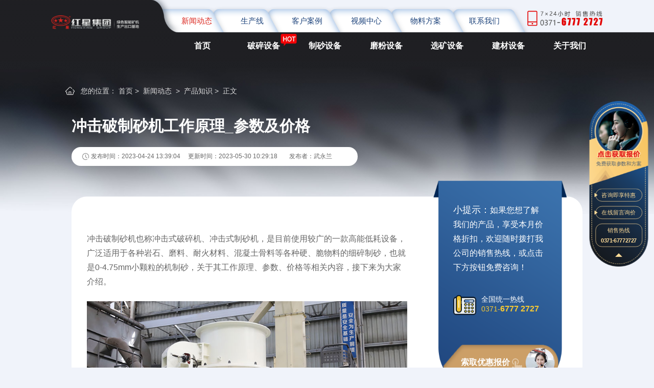

--- FILE ---
content_type: text/html
request_url: https://www.hxposuiji.com/n6175.html
body_size: 7556
content:


<!DOCTYPE html>
<html lang="zh">
<head>
    <meta http-equiv="Content-Type" content="text/html; charset=utf-8" />
    <meta name="viewport" content="width=device-width, initial-scale=1.0, minimum-scale=1.0, user-scalable=no" />
    <meta name="applicable-device" content="pc" />
    <meta name="format-detection" content="telephone=no, email=no" />
    <meta http-equiv="Cache-Control" content="no-transform" />
    <meta http-equiv="Cache-Control" content="no-siteapp" />
    <meta http-equiv="Pragma" content="no-cache" />
    <meta name="renderer" content="webkit" />
    <meta http-equiv="X-UA-Compatible" content="IE=edge" />
    <title>冲击破制砂机工作原理_参数及价格-红星机器</title>
    <meta name="keywords" content="冲击破制砂机" />
    <meta name="description" content="冲击破制砂机也称冲击式破碎机、冲击式制砂机，是目前使用较广的一款高能低耗设备，广泛适用于各种岩石、磨料、耐火材料、混凝土骨料等各种硬、脆物料的细碎制砂，也就是0-4.75mm小颗粒的机制砂，关于其工作原理、参数、价格等相关内容，接下来为大家介绍。" />
    <link rel="alternate" media="only screen and (max-width：640px)" href="https://m.hxposuiji.com/n6175.html" />
    <link rel="canonical" href="https://www.hxposuiji.com/n6175.html" />
    <meta name="mobile-agent" content="format=html5; url=https://m.hxposuiji.com/n6175.html" />
    <link rel="stylesheet" type="text/css" href="/css/style.css" />
    <link rel="stylesheet" href="/css/pcsmall.css"/>
</head>

<body>
<div class="header">
    <div class="clearfix head-wrap">
        <a href="/" class="logo fl">
            <img src="/images/logo.png" alt="红星机器" />
        </a>
        <div class="head-r fl">
            <div class="clearfix">
                <ul class="nav-one fl clearfix">
                    <li class="xz">
                        <a href="/newscenter.html" title="新闻动态">新闻动态</a>
                    </li>
                    <li class="nav-diyi">
                        <a href="/proline.htm" title="生产线">生产线</a>
                    </li>
                    <li>
                        <a href="/project1.html" title="客户案例">客户案例</a>
                    </li>
                    <li>
                        <a href="/video11.html" title="视频中心">视频中心</a>
                    </li>
                    <li>
                        <a href="/wllist.html" title="物料方案">物料方案</a>
                    </li>
                    <li>
                        <a href="/callme.html" title="联系我们">联系我们</a>
                    </li>
                </ul>
                <div class="head-tel fr">
                    <img src="/images/tel.png" alt="电话号码"/>
                </div>
            </div>
            <ul class="nav-two clearfix">
                <li>
                    <a href="/" title="首页">首页</a>
                </li>
                <li class="on">
                    <a href="/nprps1.html" title="破碎设备">破碎设备</a>
                </li>
                <li>
                    <a href="/nprsb1.html" title="制砂设备">制砂设备</a>
                </li>
                <li>
                    <a href="/nprmf1.html" title="磨粉设备">磨粉设备</a>
                </li>
                <li>
                    <a href="/nprxk1.html" title="选矿设备">选矿设备</a>
                </li>
                <li>
                    <a href="/nprzs1.html" title="建材设备">建材设备</a>
                </li>
                <li>
                    <a href="/about.html" title="关于我们">关于我们</a>
                </li>
            </ul>
        </div>
    </div>
</div>

<div class="pro-banner">
    <img src="/images/new_banner.jpg" alt="新闻banner" class="img"/>
    <div class="pro-help">
        <ol class="guide">
            <li><img src="/images/home.png" alt="首页"> 您的位置：</li>
            <li><a href="/" title="首页">首页</a>&nbsp;&gt;&nbsp;</li>
            <li><a href="/newscenter.html" title="新闻动态">新闻动态</a> &nbsp;&gt;&nbsp;</li>
            <li><a href="/news.html">产品知识</a> &gt;&nbsp;</li>
            <li>正文</li>

        </ol>
    </div>
</div>
<div class="new-cont wrap">
    <div class="tb-top">
        <h1>冲击破制砂机工作原理_参数及价格</h1>
        <p class="text">
            <img src="/images/time.png" alt="发布标志"/>
            <span>发布时间：2023-04-24 13:39:04</span>&nbsp;&nbsp;&nbsp;&nbsp;
            <span>更新时间：2023-05-30 10:29:18</span>
            <span class="zuozhe"> 发布者：武永兰</span>
        </p>
    </div>
    <div class="clearfix content-bg">
        <div class="new-cont-left">
            <p>冲击破制砂机也称冲击式破碎机、冲击式制砂机，是目前使用较广的一款高能低耗设备，广泛适用于各种岩石、磨料、耐火材料、混凝土骨料等各种硬、脆物料的细碎制砂，也就是0-4.75mm小颗粒的机制砂，关于其工作原理、参数、价格等相关内容，接下来为大家介绍。</p>
<p style="text-align: center;"><img src="https://www.hxposuiji.com/upload/dd1aac5df0674172b8b84ea4b23452fc.jpg" alt="冲击破制砂机图片" title="冲击破制砂机图片"  /></p>
<p style="text-align: center;">冲击破制砂机图片</p>
<h3>一、冲击破制砂机工作原理及视频</h3>
<p><a href="https://www.hxposuiji.com/cp4.html">冲击破制砂机</a>参考了用户具体使用情况，并结合目前砂石市场所设计，集各种破碎模式与一体，采用“石打石”和“石打铁”工作方式，由进料斗、分料器、涡动破碎腔、叶轮体、主轴总成、底座、传动装置及电机等部分组成。</p>
<p style="text-align: center;"><img src="https://www.hxposuiji.com/upload/ec9875a253dc431191c692bb579af548.jpg" alt="冲击破制砂机工作原理图" title="冲击破制砂机工作原理图"  /></p>
<p><strong>冲击破制砂机工作原理</strong>：当物料落入进料斗，经中心进料孔进入高速旋转的甩轮，在甩轮内被迅速加速，与反弹后自由下落的另一部分物料进行撞击，一起冲击到物料衬层（石打石）或反击块（石打铁）上，被反弹斜向上冲击到涡流腔的顶部，改变其运动方向，偏转向下运动，与从叶轮流道发射出来的物料撞击形成连续的物料幕，这样，一块物料在涡流破碎腔内受到两次至多次撞击、摩擦和研磨破碎作用，由下部排料口排出。</p>
<p class="smalltit010-theme13">处理能力：时产200吨</p>
<p class="smalltit010-theme13">入料粒径：≤50mm</p>
<p class="smalltit010-theme13">出料粒度：0.25-0.5mm（粗/中/细砂）</p>
<p class="smalltit010-theme13">设备配置：VSI8518冲击破制砂机</p>
<p style="text-align: center;"><video controls src="https://www.hxposuiji.com/upload/da490dbfd3f74efe9ffd980931f81f27.mp4" poster="https://www.hxposuiji.com/upload/461cf1d2f1fc4a6db61b2d7165d7c428.jpg"  width="" height=""></video></p>
<p style="text-align: center;">冲击破制砂机工作视频</p>
<p class="smalltxt049-theme13">客户反馈：有技术经理根据实际需求，帮助合理选型、设计，成品比较细，粒型多为多棱状体，销售量提升，而且四口叶轮设计，提高了设备破碎效率，通过量大、成品率高，运行中自动化程度高、故障率低，组合式抛料头，只需更换磨损部分，周护板上下可掉头，延长使用寿命。</p>
<p style="text-align: center;"><img src="https://www.hxposuiji.com/upload/c76cd3677b224e7aa382e825e923bb7b.jpg" alt="冲击破制砂机现货供应、不同型号" title="冲击破制砂机现货供应、不同型号"  /></p>
<p style="text-align: center;">冲击破制砂机现货供应、不同型号</p>
<h3>二、冲击破制砂机参数</h3>
<p>冲击破制砂机每小时产量12-650吨，目前大概有17种型号，分为HX、VSI、HVI系列，有大型、中型和小型，其中VSI7611、VSI8518、VSI1145、HVI1263等都在比较常用的，具体冲击破制砂机型号和技术参数如下表。</p>
<p class="smalltit010-theme13">VSI冲击破制砂机型号和技术参数：</p>
<p><div id="computer"><table cellspacing="1" cellpadding="2" width="100%" bgcolor="#1d427a" style="text-align: center; line-height: 25px">
    <tbody>
        <tr bgcolor="#fff2f4">
            <td bgcolor="#f2f5ff" colspan="2" style="color: #ffffff">型号</td>
            <td>VSI 7611</td>
            <td>VSI 8518</td>
            <td>VSI 9526</td>
            <td>VSI 1140</td>
            <td>VSI 1145</td>
            <td>VSI 1150</td>
        </tr>
        <tr bgcolor="#ffffff">
            <td bgcolor="#f2f5ff" rowspan="2" style="color: #ffffff">处理量<br />
            (t/h)</td>
            <td bgcolor="#f2f5ff" style="color: #ffffff">瀑落与中心进料</td>
            <td>80-180</td>
            <td>140-260</td>
            <td>200-380</td>
            <td>300-520</td>
            <td>350-610</td>
            <td>360-650</td>
        </tr>
        <tr bgcolor="#fff2f4">
            <td bgcolor="#f2f5ff" style="color: #ffffff">全中心进料</td>
            <td>40-90</td>
            <td>70-130</td>
            <td>100-190</td>
            <td>160-260</td>
            <td>180-355</td>
            <td>190-365</td>
        </tr>
        <tr bgcolor="#ffffff">
            <td bgcolor="#f2f5ff" rowspan="2" style="color: #ffffff">最大入料尺寸<br />
            （mm）</td>
            <td bgcolor="#f2f5ff" style="color: #ffffff">软料</td>
            <td>35</td>
            <td>40</td>
            <td>45</td>
            <td>50</td>
            <td>50</td>
            <td>50</td>
        </tr>
        <tr bgcolor="#fff2f4">
            <td bgcolor="#f2f5ff" style="color: #ffffff">硬料</td>
            <td>30</td>
            <td>35</td>
            <td>40</td>
            <td>40</td>
            <td>45</td>
            <td>45</td>
        </tr>
        <tr bgcolor="#ffffff">
            <td bgcolor="#f2f5ff" colspan="2" style="color: #ffffff">转速（r/min）</td>
            <td>1700-1890</td>
            <td>1520-1690</td>
            <td>1360-1510</td>
            <td>1150-1300</td>
            <td>1150-1300</td>
            <td>1150-1300</td>
        </tr>
        <tr bgcolor="#fff2f4">
            <td bgcolor="#f2f5ff" colspan="2" style="color: #ffffff">电机功率（kw）</td>
            <td>4P &nbsp; 110</td>
            <td>4P &nbsp; 180</td>
            <td>4P &nbsp; 264</td>
            <td>4P &nbsp; 400</td>
            <td>4P &nbsp; 440</td>
            <td>4P &nbsp; 500</td>
        </tr>
        <tr bgcolor="#ffffff">
            <td bgcolor="#f2f5ff" colspan="2" style="color: #ffffff">外形尺寸（长&times;宽&times;高）（mm）</td>
            <td>4100&times;2250&times;2300</td>
            <td>4160&times;2360&times;2500</td>
            <td>4540&times;2500&times;2830</td>
            <td>5500&times;2750&times;3100</td>
            <td>5500&times;2750&times;3100</td>
            <td>5500&times;2750&times;3100</td>
        </tr>
    </tbody>
</table>
<p>注：产量根据不同物料，进料粒度等因素其结果将有所不同</p></div></p>
<p class="smalltit010-theme13">HVI冲击破制砂机型号和技术参数：</p>
<p><div id="computer"><table cellspacing="1" cellpadding="2" width="100%" bgcolor="#1d427a" style="text-align:center;line-height: 25px">
    <tbody>
        <tr bgcolor="#f2f5ff" style="color:#ffffff;">
            <td rowspan="2">型&nbsp; 号</td>
            <td>硬料</td>
            <td>软料</td>
            <td>制砂</td>
            <td>整形</td>
            <td rowspan="2">电机功率（kw）</td>
        </tr>
        <tr bgcolor="#f2f5ff" style="color:#ffffff;">
            <td colspan="2">最大进料粒度<br />
            （mm）</td>
            <td colspan="2">通过量<br />
            （t/h）</td>
        </tr>
        <tr bgcolor="#fff2f4">
            <td>HVI 0815</td>
            <td>&nbsp;&lt;30</td>
            <td>&lt;35&nbsp;</td>
            <td>50-140&nbsp;</td>
            <td>90-230&nbsp;</td>
            <td>2&times;75&nbsp;</td>
        </tr>
        <tr bgcolor="#ffffff">
            <td>HVI 0818</td>
            <td>&lt;30</td>
            <td>&lt;35</td>
            <td>60-190</td>
            <td>110-283</td>
            <td>2&times;90</td>
        </tr>
        <tr bgcolor="#fff2f4">
            <td>HVI 0922</td>
            <td>&lt;35</td>
            <td>&lt;40</td>
            <td>70-210</td>
            <td>150-330</td>
            <td>2&times;110</td>
        </tr>
        <tr bgcolor="#ffffff">
            <td>HVI 0926</td>
            <td>&lt;35</td>
            <td>&lt;40</td>
            <td>85-240</td>
            <td>170-380</td>
            <td>2&times;132</td>
        </tr>
        <tr bgcolor="#fff2f4">
            <td>HVI 1032</td>
            <td>&lt;40</td>
            <td>&lt;45</td>
            <td>130-278</td>
            <td>180-400</td>
            <td>2&times;160</td>
        </tr>
        <tr bgcolor="#ffffff">
            <td>HVI 1040</td>
            <td>&lt;40</td>
            <td>&lt;45</td>
            <td>180-284</td>
            <td>250-440</td>
            <td>2&times;200</td>
        </tr>
        <tr bgcolor="#fff2f4">
            <td>HVI 1263</td>
            <td>&lt;50</td>
            <td>&lt;55</td>
            <td>320-498</td>
            <td>370-585</td>
            <td>2&times;315</td>
        </tr>
    </tbody>
</table></div></p>
<h3>三、冲击破制砂机价格多少？</h3>
<p>关于冲击破制砂机价格，选好设备也很关键，根据市场情况了解，在几万到百万元不等，除了与设备型号、产量有关以外，还与每个厂家设计、选材和制造工艺有联系，加上生产企业也非常多，所以要仔细考察、多对比。</p>
<p>具体冲击破制砂机价格是多少，有经理一对一提供，可通过在线咨询直接了解，另外，除了以上型号外，可根据您的需求实现专门设计，还有移动式制砂机、复合式制砂机、对辊式制砂机等设备，都是现货供应，享受出厂价优惠，欢迎来红星考察设备！</p>
<p style="text-align: center;"><img src="https://www.hxposuiji.com/upload/c21a85c408df43cdabb9d6d287cca9e5.jpg" alt="红星厂家售后" title="红星厂家售后"  /></p>
            <div class="new-all-left ">
                <div class="prevnext">
                    <p class="prev">
                        <img src="/images/new_up.png" alt="上一篇"/><b>上一篇：</b>
                        <a href="/n6174.html"  title="5000吨大型破碎机价格及图片_视频">5000吨大型破碎机价格及图片_视频</a>
                    </p>
                    <p>
                        <img src="/images/new_down.png" alt="下一篇"/><b>下一篇：</b>
                        <a href="/n6176.html" title="制沙用箱破还是锤破好？区别是什么？">制沙用箱破还是锤破好？区别是什么？</a>
                    </p>
                </div>
                <div class="online-message" id="ly">
    <div class="mag-box">
        <div class="mag-head">
            <strong>在线留言</strong>
            <span>免费获取适合您的设计方案</span>
        </div>
    </div>
    <div class="ly-tj">
        <div class="hed-t">
            <p class="one">留言获取报价</p>
            <p class="two">预约参观车间</p>
            <p class="three">就近考察现场</p>
            <div class="pic-box">
                <img src="/images/pic_box.png" alt="客服头像">
            </div>
        </div>
        <div class="form-box">
            <p class="tit">如果你对我们产品感兴趣或者有任何问题，均可在此留言，我们将热忱为您服务！</p>
            <div class="messages">
                <ul class="clearfix">
                    <li class="clearfix">
                        <span class="one-pic"><img src="/images/pic_one.png" alt="姓名图标"></span>
                        <input type="text" name="txtname" id="fromname" placeholder="姓名">
                    </li>
                    <li class="clearfix">
                        <span class="two-pic"><img src="/images/pic_two.png" alt="手机图标"></span>
                        <input type="text" name="txttel" id="lianxi" placeholder="手机">
                    </li>
                    <li class="clearfix li-three">
                        <span class="three-pic"><img src="/images/pic_three.png" alt="需求图标"></span>
                        <textarea name="txtcontent" id="note" placeholder="请写下您的需求，如获取报价、方案设计、物料咨询、产量、成品要求等等"></textarea>
                    </li>
                </ul>
                <div class="but-tj">
                    <p>工程师为您设计生产方案</p>
                    <div class="tj-box">
                        <button id="sub" type="submit" onclick="checkform();_czc.push(['_trackEvent', 'hxposuiji.com', 'all', '内页-底部留言提交按钮', '0', '']);">提交</button>
                    </div>
                </div>
            </div>
        </div>
    </div>
</div>

                <div class="new-xg">
                    <div class="name-head">
                        <p><img src="/images/h_a.png" alt="相关新闻"/><span>相关新闻</span></p>
                        <div class="box">
                            <a rel="nofollow" href="/cp4_more.html">
                                <span>查看更多相关文章</span>
                                <img src="/images/icon_jt.png" alt="查看更多"/>
                            </a>
                        </div>
                    </div>
                    <ul>
                        <li>
                            <a href="/n6170.html" title="1145冲击破制砂机产量多少？电机多大？附技术参数" class="tit">1145冲击破制砂机产量多少？电机多大？附技术参数</a>
                            <div class="xg-pic-more">
                                <a href="/n6170.html" rel="nofollow">
                                    <img src="https://www.hxposuiji.com/upload/3f3bd42be608439ba06ed23dec9032e3.jpg" alt="1145冲击破制砂机产量多少？电机多大？附技术参数" title="1145冲击破制砂机产量多少？电机多大？附技术参数" />
                                </a>
                                <a href="/n6170.html" rel="nofollow">
                                    <img src="https://www.hxposuiji.com/upload/043bc576678e4172b678293ee07d7ddc.jpg" alt="1145冲击破制砂机产量多少？电机多大？附技术参数" title="1145冲击破制砂机产量多少？电机多大？附技术参数" />
                                </a>
                                <a href="/n6170.html" rel="nofollow">
                                    <img src="https://www.hxposuiji.com/upload/3c1f4923612c48189f862dd10d436ec7.jpg" alt="1145冲击破制砂机产量多少？电机多大？附技术参数" title="1145冲击破制砂机产量多少？电机多大？附技术参数" />
                                </a>
                            </div>
                            <p><img src="/images/time3.png" alt="time"><span>2023-04-06</span></p>
                        </li>
                        <li>
                            <a href="/n6156.html" title="哪种制砂机出来的沙好？都有什么型号？" class="tit">哪种制砂机出来的沙好？都有什么型号？</a>
                            <div class="xg-pic-more">
                                <a href="/n6156.html" rel="nofollow">
                                    <img src="https://www.hxposuiji.com/upload/57ef8cd7f09148d6accefad2f161b378.jpg" alt="哪种制砂机出来的沙好？都有什么型号？" title="哪种制砂机出来的沙好？都有什么型号？" />
                                </a>
                                <a href="/n6156.html" rel="nofollow">
                                    <img src="https://www.hxposuiji.com/upload/773da8cbf2a141e09eca5a605644b840.jpg" alt="哪种制砂机出来的沙好？都有什么型号？" title="哪种制砂机出来的沙好？都有什么型号？" />
                                </a>
                                <a href="/n6156.html" rel="nofollow">
                                    <img src="https://www.hxposuiji.com/upload/c08dd614f9894f72b4f492998256e323.jpg" alt="哪种制砂机出来的沙好？都有什么型号？" title="哪种制砂机出来的沙好？都有什么型号？" />
                                </a>
                            </div>
                            <p><img src="/images/time3.png" alt="time"><span>2023-02-16</span></p>
                        </li>
                        <li>
                            <a href="/n6136.html" title="小型制砂机哪种效果好？多少钱一台？" class="tit">小型制砂机哪种效果好？多少钱一台？</a>
                            <div class="xg-pic-more">
                                <a href="/n6136.html" rel="nofollow">
                                    <img src="https://www.hxposuiji.com/upload/3449fbbe70784fd4b6f01e4f91ffe9f7.jpg" alt="小型制砂机哪种效果好？多少钱一台？" title="小型制砂机哪种效果好？多少钱一台？" />
                                </a>
                                <a href="/n6136.html" rel="nofollow">
                                    <img src="https://www.hxposuiji.com/upload/6df6f24b7f72442fa412b71b3fa8ff70.jpg" alt="小型制砂机哪种效果好？多少钱一台？" title="小型制砂机哪种效果好？多少钱一台？" />
                                </a>
                                <a href="/n6136.html" rel="nofollow">
                                    <img src="https://www.hxposuiji.com/upload/1e108539d82b46f59bcbcbeea9b3ffac.jpg" alt="小型制砂机哪种效果好？多少钱一台？" title="小型制砂机哪种效果好？多少钱一台？" />
                                </a>
                            </div>
                            <p><img src="/images/time3.png" alt="time"><span>2022-09-19</span></p>
                        </li>
                        <li>
                            <a href="/n6011.html" title="对辊制砂机有哪些型号？和冲击式制砂机比哪个好？" class="tit">对辊制砂机有哪些型号？和冲击式制砂机比哪个好？</a>
                            <div class="xg-pic-more">
                                <a href="/n6011.html" rel="nofollow">
                                    <img src="https://www.hxposuiji.com/upload/a846901eeaf14b6c933b383c7d230da5.jpg" alt="对辊制砂机有哪些型号？和冲击式制砂机比哪个好？" title="对辊制砂机有哪些型号？和冲击式制砂机比哪个好？" />
                                </a>
                                <a href="/n6011.html" rel="nofollow">
                                    <img src="https://www.hxposuiji.com/upload/7926b46b2eb341afa1f6772ddf892910.jpg" alt="对辊制砂机有哪些型号？和冲击式制砂机比哪个好？" title="对辊制砂机有哪些型号？和冲击式制砂机比哪个好？" />
                                </a>
                                <a href="/n6011.html" rel="nofollow">
                                    <img src="https://www.hxposuiji.com/upload/ff3b6832b3d84cfb86ca66c08ea42fb2.jpg" alt="对辊制砂机有哪些型号？和冲击式制砂机比哪个好？" title="对辊制砂机有哪些型号？和冲击式制砂机比哪个好？" />
                                </a>
                            </div>
                            <p><img src="/images/time3.png" alt="time"><span>2022-02-10</span></p>
                        </li>
                        <li>
                            <a href="/n5963.html" title="立轴冲击式破碎机技术参数及内部结构说明" class="tit">立轴冲击式破碎机技术参数及内部结构说明</a>
                            <div class="xg-pic-more">
                                <a href="/n5963.html" rel="nofollow">
                                    <img src="https://www.hxposuiji.com/upload/ddb38eef2b3c4865926ec841b627cdf9.jpg" alt="立轴冲击式破碎机技术参数及内部结构说明" title="立轴冲击式破碎机技术参数及内部结构说明" />
                                </a>
                                <a href="/n5963.html" rel="nofollow">
                                    <img src="https://www.hxposuiji.com/upload/ff463a4eefe94ce59275694e0d115a07.jpg" alt="立轴冲击式破碎机技术参数及内部结构说明" title="立轴冲击式破碎机技术参数及内部结构说明" />
                                </a>
                                <a href="/n5963.html" rel="nofollow">
                                    <img src="https://www.hxposuiji.com/upload/9a3955912d484db2bec0d41be6b59acc.jpg" alt="立轴冲击式破碎机技术参数及内部结构说明" title="立轴冲击式破碎机技术参数及内部结构说明" />
                                </a>
                            </div>
                            <p><img src="/images/time3.png" alt="time"><span>2021-12-09</span></p>
                        </li>
                        <li>
                            <a href="/n4014.html" title="冲击制沙机一小时能生产多少吨沙，成料质量如何？" class="tit">冲击制沙机一小时能生产多少吨沙，成料质量如何？</a>
                            <div class="xg-pic-more">
                                <a href="/n4014.html" rel="nofollow">
                                    <img src="https://www.hxposuiji.com/upload/20190221160704_1890.jpg" alt="冲击制沙机一小时能生产多少吨沙，成料质量如何？" title="冲击制沙机一小时能生产多少吨沙，成料质量如何？" />
                                </a>
                                <a href="/n4014.html" rel="nofollow">
                                    <img src="https://www.hxposuiji.com/upload/20181218154950_4136.jpg" alt="冲击制沙机一小时能生产多少吨沙，成料质量如何？" title="冲击制沙机一小时能生产多少吨沙，成料质量如何？" />
                                </a>
                                <a href="/n4014.html" rel="nofollow">
                                    <img src="https://www.hxposuiji.com/upload/20190221160604_0278.jpg" alt="冲击制沙机一小时能生产多少吨沙，成料质量如何？" title="冲击制沙机一小时能生产多少吨沙，成料质量如何？" />
                                </a>
                            </div>
                            <p><img src="/images/time3.png" alt="time"><span>2019-02-21</span></p>
                        </li>
                    </ul>
                </div>
                <div class="hx-cs">
                    <strong>
                        <span>红星机器</span>
                        -大型矿山机械生产制造商
                    </strong>
                    <p class="txt">60s人工响应 / 30min技术答复 / 24h免费提供方案</p>
                    <div class="pos-box">
                        <img src="/images/hx_cs.png" alt="实力有保障"/>
                        <div class="one box">
                            <p>实力有保障</p>
                            <span>大品牌放心购</span>
                        </div>
                        <div class="two box">
                            <p>产品优质原料</p>
                            <span>质量有保证</span>
                        </div>
                        <div class="three box">
                            <p>发货速度快</p>
                            <span>生产有保证</span>
                        </div>
                        <div class="four box">
                            <p>全程跟踪 安装调试</p>
                            <span>售后有保证</span>
                        </div>
                    </div>
                </div>
                <div class="xw-zx">
                    <div class="box">
                        <p class="tit">温馨提示：如果您对我们的产品感兴趣，可以立即和我们联系!</p>
                        <div class="clearfix">
                            <a onclick="openZoosUrlDIY('新闻内页底部咨询')" rel="nofollow">
                                <img src="/images/zxsb.png" alt="客服头像"/>
                            </a>
                            <div class="sm-bd">
                                <p>全国统一销售热线:</p>
                                <p><span>0371-6777 2727</span></p>
                                <p class="ewm"><img src="/images/ewm2.png" alt="电话页面"/></p>
                            </div>
                        </div>

                    </div>
                </div>
            </div>
        </div>
        <div class="new-cont-right">
            <div class="box">
                <p class="text"><span>小提示：</span>如果您想了解我们的产品，享受本月价格折扣，欢迎随时拨打我公司的销售热线，或点击下方按钮免费咨询！</p>
                <div class="whrit clearfix">
                    <img src="/images/pro_tel.png" alt="电话"/>
                    <div class="l-r">
                        <p>全国统一热线</p>
                        <strong><span>0371-</span>6777 2727</strong>
                    </div>
                </div>
                <div class="zx-sy" onclick="openZoosUrlDIY('新闻中心索取优惠报价')" >
                    <span class="sq">索取优惠报价</span>
                </div>
            </div>
             <div class="tj-pro">
                <strong>厂家推荐</strong>
                <p class="pic"><img src="/images/cj_tj.png" alt="厂家推荐"/></p>
                <ul>
                    <li><a href="/cp22.html">
                        <img src="https://www.hxposuiji.com/upload/List/Product/list/20170512090523841.jpg" alt="制砂机"/></a>
                        <h3><a href="/cp22.html">制砂机</a></h3>
                    </li>
                    <li><a href="/p375.html">
                        <img src="https://www.hxposuiji.com/upload/List/Product/list/20190824082154239.jpg" alt="HVI制砂机"/></a>
                        <h3><a href="/p375.html">HVI制砂机</a></h3>
                    </li>
                    <li><a href="/vsizs.html">
                        <img src="https://www.hxposuiji.com/upload/List/Product/list/20170512085007029.jpg" alt="VSI制砂机"/></a>
                        <h3><a href="/vsizs.html">VSI制砂机</a></h3>
                    </li>
                    <li><a href="/cp4.html">
                        <img src="https://www.hxposuiji.com/upload/5950bd37a6664737bbeb97287f9fea4d.jpg" alt="冲击破碎机"/></a>
                        <h3><a href="/cp4.html">冲击破碎机</a></h3>
                    </li>
                </ul>
            </div>
        </div>

    </div>
    <!-- <div class="color-bg">

    </div> -->
</div>

</div>

<div class="footer">
    <p class="bq">
        版权所有：河南红星矿山机器有限公司
    </p>
</div>
<!-- <div class="fixed-popu">
    <span class="fix-colse"></span>
    <iframe src="" frameborder="0" class="ifr-msg" width="100%" height="520"></iframe>
</div>
<div class="chat-btn">
    <i></i>
</div> -->
<script src="/js/jquery.min.js" type="text/javascript"></script>
<script src="/js/whitecrane.js" type="text/javascript"></script>
<span style="display:none;">
        <script charset="UTF-8" id="LA_COLLECT" src="//sdk.51.la/js-sdk-pro.min.js"></script>
        <script>LA.init({id: "JgbWNR5VovBR16mg",ck: "JgbWNR5VovBR16mg",autoTrack:true})</script>
        <script>LA.init({id: "JgbWfWqYMy9NLi1M",ck: "JgbWfWqYMy9NLi1M",autoTrack:true})</script>
</span>
</body>

</html>

--- FILE ---
content_type: text/css
request_url: https://www.hxposuiji.com/css/style.css
body_size: 28292
content:
blockquote,body,button,dd,dl,dt,fieldset,form,h1,h2,h3,h4,h5,h6,hr,input,legend,li,ol,p,pre,td,textarea,th,ul {
  margin: 0;
  padding: 0;
  font-family: 'Microsoft Yahei','Helvetica Neue',Helvetica,'Lucida Grande',Arial,'Hiragino Sans GB','WenQuanYi Micro Hei',STHeiti,SimSun,sans-serif
}

* {
  -moz-box-sizing: border-box;
  box-sizing: border-box;
  outline: 0
}

body {
  background: #f0f3fa;
  min-width: 1024px
}

h1,h2,h3,h4,h5,h6 {
  font-size: 100%;
  font-weight: 400
}

a {
  text-decoration: none;
  cursor: pointer
}

a:hover {
  text-decoration: none
}

img {
  max-width: 100%;
  height: auto;
  vertical-align: top;
  -ms-interpolation-mode: bicubic;
  border: 0;
  vertical-align: middle
}

em,i {
  font-style: normal
}

li {
  list-style: none
}

button,input,select,textarea {
  font-size: 100%;
  border: none
}

#BMapLib_sendToPhone0 {
  display: none!important;
}

.slick-slider {
  position: relative;
  display: block;
  box-sizing: border-box;
  -moz-box-sizing: border-box;
  -webkit-touch-callout: none;
  -webkit-user-select: none;
  -moz-user-select: none;
  -ms-user-select: none;
  user-select: none;
  -ms-touch-action: none;
  touch-action: none;
  -webkit-tap-highlight-color: transparent
}

.slick-list {
  position: relative;
  overflow: hidden;
  display: block;
  margin: 0;
  padding: 0
}

.index-pro .index-cp .slick-list {
  padding-bottom: 20px
}

.slick-list:focus {
  outline: 0
}

.slick-list.dragging {
  cursor: pointer;
  cursor: hand
}

.slick-slide,.slick-slide img,.slick-slider .slick-list,.slick-track {
  -webkit-transform: translate3d(0,0,0);
  -moz-transform: translate3d(0,0,0);
  -ms-transform: translate3d(0,0,0);
  -o-transform: translate3d(0,0,0);
  transform: translate3d(0,0,0)
}

.slick-track {
  position: relative;
  left: 0;
  top: 0;
  display: block;
  zoom:1}

.slick-track:after,.slick-track:before {
  content: "";
  display: table
}

.slick-track:after {
  clear: both
}

.slick-loading .slick-track {
  visibility: hidden
}

.slick-slide {
  float: left;
  height: 100%;
  min-height: 1px;
  display: none
}

.slick-slide img {
  display: block
}

.slick-slide.slick-loading img {
  display: none
}

.slick-slide.dragging img {
  pointer-events: none
}

.slick-initialized .slick-slide {
  display: block
}

.slick-loading .slick-slide {
  visibility: hidden
}

.slick-vertical .slick-slide {
  display: block;
  height: auto;
  border: 1px solid transparent
}

.slick-next,.slick-prev {
  position: absolute;
  display: block;
  line-height: 0;
  font-size: 0;
  cursor: pointer;
  background: 0 0;
  color: transparent;
  top: 50%;
  margin-top: -40px;
  padding: 0;
  border: none;
  outline: 0
}

.slick-next:focus,.slick-prev:focus {
  outline: 0
}

.slick-next.slick-disabled:before,.slick-prev.slick-disabled:before {
  filter: alpha(opacity=25);
  -moz-opacity: .25;
  -khtml-opacity: .25;
  opacity: .25
}

.slick-next:before,.slick-prev:before {
  font-family: slick;
  font-size: 20px;
  line-height: 1;
  color: #fff;
  filter: alpha(opacity=80);
  -moz-opacity: .85;
  -khtml-opacity: .85;
  opacity: .85;
  -webkit-font-smoothing: antialiased;
  -moz-osx-font-smoothing: grayscale
}

.slick-prev {
  left: 25px;
  background: url(../images/left.png) no-repeat;
  -o-background-size: 100% 100%;
  background-size: 100% 100%;
  width: 40px;
  height: 80px
}

.slick-next {
  right: 25px;
  background: url(../images/right.png) no-repeat;
  -o-background-size: 100% 100%;
  background-size: 100% 100%;
  width: 40px;
  height: 80px
}

.slick-dots {
  position: absolute;
  bottom: 25px;
  list-style: none;
  display: block;
  text-align: center;
  padding: 0;
  width: 100%
}

.slick-dots li {
  position: relative;
  display: inline-block;
  margin: 0 5px;
  padding: 0;
  cursor: pointer
}

.slick-dots li button {
  border: 0;
  background: 0 0;
  display: block;
  height: 10px;
  width: 10px;
  outline: 0;
  line-height: 0;
  font-size: 0;
  color: transparent;
  padding: 5px;
  cursor: pointer;
  outline: 0
}

.slick-dots li button:focus {
  outline: 0
}

.slick-dots li button:before {
  position: absolute;
  top: 0;
  left: 0;
  content: "\2022";
  width: 20px;
  height: 20px;
  font-family: slick;
  font-size: 6px;
  line-height: 20px;
  text-align: center;
  filter: alpha(opacity=25);
  -moz-opacity: .25;
  -khtml-opacity: .25;
  opacity: .25;
  -webkit-font-smoothing: antialiased;
  -moz-osx-font-smoothing: grayscale
}

.slick-dots li.slick-active button:before {
  filter: alpha(opacity=75);
  -moz-opacity: .75;
  -khtml-opacity: .75;
  opacity: .75
}

.slick-dots li button {
  background: #fff;
  border-radius: 50%
}

.slick-slider .slick-active button {
  background: #1d437b;
  background: -webkit-linear-gradient(left,#1d437b,#3c74af);
  background: -o-linear-gradient(right,#1d437b,#3c74af);
  background: -moz-linear-gradient(right,#1d437b,#3c74af);
  background: -moz-linear-gradient(left,#1d437b,#3c74af);
  background: -o-linear-gradient(left,#1d437b,#3c74af);
  background: linear-gradient(to right,#1d437b,#3c74af);
  width: 35px;
  border-radius: 20px;
  -o-transition: all .5s ease-in-out;
  -moz-transition: all .5s ease-in-out;
  -webkit-transition: all .5s ease-in-out;
  -webkit-transition: all .8s ease-in-out;
  -o-transition: all .8s ease-in-out;
  -moz-transition: all .8s ease-in-out;
  transition: all .8s ease-in-out
}

.caroursel {
  margin: 30px auto 100px
}

.poster-main {
  position: relative;
  width: 900px;
  height: 450px
}

.poster-main a,.poster-main img {
  display: block
}

.poster-main img {
  position: relative
}

.poster-main .poster-list {
  width: 900px;
  height: 450px
}

.poster-main .poster-list .poster-item {
  position: absolute;
  left: 0;
  top: 0
}

.poster-main .poster-list .poster-item .xq {
  position: absolute;
  bottom: 25px;
  left: 28%;
  background: url(../images/back_bg2.png) repeat;
  color: #fff;
  padding: 18px 80px 24px;
  text-align: center
}

.poster-main .poster-list .poster-item .xq h3 {
  font-size: 24px;
  color: #fff
}

.poster-main .poster-list .poster-item .xq p {
  font-size: 18px;
  margin: 18px auto
}

.poster-main .poster-list .poster-item .xq a {
  padding: 6px 13px;
  display: inline-block;
  color: #fff
}

.poster-main .poster-btn {
  cursor: pointer;
  position: absolute;
  top: 0;
  width: 180px!important;
  height: 470px!important;
  text-align: center;
  line-height: 14px;
  color: #fff;
  background: url(../images/btn_l.png) no-repeat center;
  z-index: 10
}

.poster-main .poster-next-btn {
  background: url(../images/btn_r.png) no-repeat center
}

.btn-box {
  display: table;
  margin-left: auto;
  margin-right: auto
}

.index-btn {
  display: inline;
  cursor: pointer;
  float: left;
  width: 10px;
  height: 10px;
  color: #fff;
  margin-right: 5px;
  margin-top: 20px;
  border-radius: 50%;
  background-color: #feb320
}

.poster-main .poster-prev-btn {
  left: 0
}

.poster-main .poster-next-btn {
  right: 0
}

.index-btn.poster-btn-active {
  width: 40px;
  border-radius: 50px;
  background-color: #9fc112
}

.wrap {
  width: 100%;
  max-width: 1300px;
  margin: 0 auto
}

.clearfix:after {
  content: " ";
  display: block;
  height: 0;
  visibility: hidden;
  clear: both
}

.clearfix {
  zoom:1}

.fl {
  float: left
}

.fr {
  float: right
}

.header {
  background: url(../images/head_bg.png) repeat-x;
  -o-background-size: 100% 100%;
  background-size: 100% 100%;
  width: 100%;
  height: 183px;
  position: relative
}

.head-wrap {
  max-width: 1600px;
  margin: 0 auto;
  width: 100%
}

.logo {
  width: 16%;
  margin-top: 58px
}

.logo img {
  width: 100%
}

.head-r {
  width: 84%
}

.nav-one {
  width: 77%;
  margin-left: 5%;
  margin-top: 55px
}

.nav-one li {
  float: left;
  width: 17%;
  text-align: center
}

.nav-one li.nav-diyi {
  width: 14.8%
}

.nav-one li.xz a {
  color: #da251d
}

.nav-one li a {
  font-size: 18px;
  color: #1e447c
}

.nav-one li:hover a {
  color: #da251d
}

.head-tel {
  width: 17%;
  margin-top: 25px
}

.nav-two {
  margin-top: 40px;
  margin-left: 7%
}

.nav-two li {
  float: left;
  width: 14.2%;
  text-align: center;
  position: relative;
  -webkit-transition: all .5s ease;
  -o-transition: all .5s ease;
  -moz-transition: all .5s ease;
  transition: all .5s ease
}

.nav-two li:hover:after {
  background: url(../images/after_x.png) no-repeat;
  -o-background-size: cover;
  background-size: cover;
  width: 87px;
  height: 2px;
  content: "";
  display: block;
  position: absolute;
  bottom: -8px;
  left: 50%;
  margin-left: -43.5px;
  -webkit-transition: all .5s ease;
  -o-transition: all .5s ease;
  -moz-transition: all .5s ease;
  transition: all .5s ease
}

.nav-two li.active:after {
  background: url(../images/after_x.png) no-repeat;
  -o-background-size: cover;
  background-size: cover;
  width: 87px;
  height: 2px;
  content: "";
  display: block;
  position: absolute;
  bottom: -8px;
  left: 50%;
  margin-left: -43.5px
}

.nav-two li a {
  font-size: 22px;
  color: #fff;
  font-weight: 700;
  position: relative
}

.nav-two li.on a::before {
  width: 32px;
  height: 24px;
  background: url(../images/icon-hot.png) no-repeat;
  ;position: absolute;
  top: -15px;
  right: -33px;
  content: "";
}

.index-banner {
  position: relative
}

.index-banner.slick-slider img {
  position: relative;
  z-index: 999
}

.index-banner .one-active img {
  display: block;
  width: 100%;
  z-index: 2;
  position: relative;
}

.index-banner img {
  position: absolute;
  left: 0;
  top: 0;
  width: 100%;
}

.index-banner .slick-next,.index-banner .slick-prev {
  filter: alpha(opacity=0);
  -moz-opacity: 0;
  -khtml-opacity: 0;
  opacity: 0;
  -webkit-transition: all 1s;
  -o-transition: all 1s;
  -moz-transition: all 1s;
  transition: all 1s;
  -webkit-transform: rotateY(90deg);
  -moz-transform: rotateY(90deg);
  -ms-transform: rotateY(90deg);
  -o-transform: rotateY(90deg);
  transform: rotateY(90deg)
}

.index-banner:hover .slick-next,.index-banner:hover .slick-prev {
  filter: alpha(opacity=100);
  -moz-opacity: 1;
  -khtml-opacity: 1;
  opacity: 1;
  -webkit-transform: rotateY(0);
  -moz-transform: rotateY(0);
  -ms-transform: rotateY(0);
  -o-transform: rotateY(0);
  transform: rotateY(0)
}

.index-cp .slick-prev {
  display: none!important
}

.index-cp .slick-next {
  display: none!important
}

.index-one {
  -moz-box-sizing: border-box;
  box-sizing: border-box
}

.index-one h1 {
  font-size: 45px;
  color: #000;
  text-align: center;
  padding-top: 38px
}

.index-one .text {
  font-size: 14px;
  color: #666;
  text-align: center;
  padding: 20px 0 40px
}

.index-one li {
  float: left;
  background: #fff;
  width: 20%;
  border: 4px solid #eee;
  -moz-box-sizing: border-box;
  box-sizing: border-box;
  border-right: none;
  -webkit-transition: all .5s ease;
  -o-transition: all .5s ease;
  -moz-transition: all .5s ease;
  transition: all .5s ease
}

.index-one li.dy {
  border-left: none;
  -webkit-transition: all .5s ease;
  -o-transition: all .5s ease;
  -moz-transition: all .5s ease;
  transition: all .5s ease
}

.index-one li strong a {
  color: #333;
  font-size: 20px
}

.index-one li p {
  font-size: 12px;
  line-height: 20px;
  margin-top: 20px
}

.index-one li .bef {
  position: relative;
  padding: 80px 27% 15px 27%;
  text-align: center
}

.index-one li .bef .home-tb {
  margin-bottom: 10px;
  -webkit-transition: all .5s ease;
  -o-transition: all .5s ease;
  -moz-transition: all .5s ease;
  transition: all .5s ease;
  height: 45px
}

.index-one li .bef .home-tb .hide-ic {
  display: none
}

.index-one li:hover .bef .home-tb .show-ic {
  display: none;
  -webkit-transition: all .5s ease;
  -o-transition: all .5s ease;
  -moz-transition: all .5s ease;
  transition: all .5s ease
}

.index-one li:hover .bef .home-tb .hide-ic {
  display: block;
  -webkit-transition: all .5s ease;
  -o-transition: all .5s ease;
  -moz-transition: all .5s ease;
  transition: all .5s ease;
  -webkit-animation: bounce 1s both;
  -moz-animation: bounce 1s both;
  -o-animation: bounce 1s both;
  animation: bounce 1s both
}

.index-one li a i {
  background: url(../images/index_1.png) no-repeat;
  width: 29px;
  height: 28px;
  display: block;
  margin: 30px auto 0;
  -webkit-transition: all .5s ease;
  -o-transition: all .5s ease;
  -moz-transition: all .5s ease;
  transition: all .5s ease
}

.index-one li:hover {
  background: url(../images/one_bg.jpg) no-repeat;
  color: #fff;
  -o-background-size: cover;
  background-size: cover;
  -webkit-transition: all .5s ease;
  -o-transition: all .5s ease;
  -moz-transition: all .5s ease;
  transition: all .5s ease
}

.index-one li:hover a {
  color: #fff;
  -webkit-transition: all .5s ease;
  -o-transition: all .5s ease;
  -moz-transition: all .5s ease;
  transition: all .5s ease
}

.index-one li:hover a i {
  background: url(../images/index_11.png) no-repeat;
  width: 29px;
  height: 28px;
  display: block;
  margin-top: 30px;
  -webkit-transition: all .5s ease;
  -o-transition: all .5s ease;
  -moz-transition: all .5s ease;
  transition: all .5s ease;
  -webkit-animation: flip 1s both;
  -moz-animation: flip 1s both;
  -o-animation: flip 1s both;
  animation: flip 1s both
}

@-webkit-keyframes flip {
  from {
      -webkit-transform: perspective(400px) rotate3d(0,1,0,-360deg);
      transform: perspective(400px) rotate3d(0,1,0,-360deg);
      -webkit-animation-timing-function: ease-out;
      animation-timing-function: ease-out
  }

  40% {
      -webkit-transform: perspective(400px) translate3d(0,0,150px) rotate3d(0,1,0,-190deg);
      transform: perspective(400px) translate3d(0,0,150px) rotate3d(0,1,0,-190deg);
      -webkit-animation-timing-function: ease-out;
      animation-timing-function: ease-out
  }

  50% {
      -webkit-transform: perspective(400px) translate3d(0,0,150px) rotate3d(0,1,0,-170deg);
      transform: perspective(400px) translate3d(0,0,150px) rotate3d(0,1,0,-170deg);
      -webkit-animation-timing-function: ease-in;
      animation-timing-function: ease-in
  }

  80% {
      -webkit-transform: perspective(400px) scale3d(.95,.95,.95);
      transform: perspective(400px) scale3d(.95,.95,.95);
      -webkit-animation-timing-function: ease-in;
      animation-timing-function: ease-in
  }

  to {
      -webkit-transform: perspective(400px);
      transform: perspective(400px);
      -webkit-animation-timing-function: ease-in;
      animation-timing-function: ease-in
  }
}

@-moz-keyframes flip {
  from {
      -moz-transform: perspective(400px) rotate3d(0,1,0,-360deg);
      transform: perspective(400px) rotate3d(0,1,0,-360deg);
      -moz-animation-timing-function: ease-out;
      animation-timing-function: ease-out
  }

  40% {
      -moz-transform: perspective(400px) translate3d(0,0,150px) rotate3d(0,1,0,-190deg);
      transform: perspective(400px) translate3d(0,0,150px) rotate3d(0,1,0,-190deg);
      -moz-animation-timing-function: ease-out;
      animation-timing-function: ease-out
  }

  50% {
      -moz-transform: perspective(400px) translate3d(0,0,150px) rotate3d(0,1,0,-170deg);
      transform: perspective(400px) translate3d(0,0,150px) rotate3d(0,1,0,-170deg);
      -moz-animation-timing-function: ease-in;
      animation-timing-function: ease-in
  }

  80% {
      -moz-transform: perspective(400px) scale3d(.95,.95,.95);
      transform: perspective(400px) scale3d(.95,.95,.95);
      -moz-animation-timing-function: ease-in;
      animation-timing-function: ease-in
  }

  to {
      -moz-transform: perspective(400px);
      transform: perspective(400px);
      -moz-animation-timing-function: ease-in;
      animation-timing-function: ease-in
  }
}

@-o-keyframes flip {
  from {
      transform: perspective(400px) rotate3d(0,1,0,-360deg);
      -o-animation-timing-function: ease-out;
      animation-timing-function: ease-out
  }

  40% {
      transform: perspective(400px) translate3d(0,0,150px) rotate3d(0,1,0,-190deg);
      -o-animation-timing-function: ease-out;
      animation-timing-function: ease-out
  }

  50% {
      transform: perspective(400px) translate3d(0,0,150px) rotate3d(0,1,0,-170deg);
      -o-animation-timing-function: ease-in;
      animation-timing-function: ease-in
  }

  80% {
      transform: perspective(400px) scale3d(.95,.95,.95);
      -o-animation-timing-function: ease-in;
      animation-timing-function: ease-in
  }

  to {
      transform: perspective(400px);
      -o-animation-timing-function: ease-in;
      animation-timing-function: ease-in
  }
}

@keyframes flip {
  from {
      -webkit-transform: perspective(400px) rotate3d(0,1,0,-360deg);
      -moz-transform: perspective(400px) rotate3d(0,1,0,-360deg);
      transform: perspective(400px) rotate3d(0,1,0,-360deg);
      -webkit-animation-timing-function: ease-out;
      -moz-animation-timing-function: ease-out;
      -o-animation-timing-function: ease-out;
      animation-timing-function: ease-out
  }

  40% {
      -webkit-transform: perspective(400px) translate3d(0,0,150px) rotate3d(0,1,0,-190deg);
      -moz-transform: perspective(400px) translate3d(0,0,150px) rotate3d(0,1,0,-190deg);
      transform: perspective(400px) translate3d(0,0,150px) rotate3d(0,1,0,-190deg);
      -webkit-animation-timing-function: ease-out;
      -moz-animation-timing-function: ease-out;
      -o-animation-timing-function: ease-out;
      animation-timing-function: ease-out
  }

  50% {
      -webkit-transform: perspective(400px) translate3d(0,0,150px) rotate3d(0,1,0,-170deg);
      -moz-transform: perspective(400px) translate3d(0,0,150px) rotate3d(0,1,0,-170deg);
      transform: perspective(400px) translate3d(0,0,150px) rotate3d(0,1,0,-170deg);
      -webkit-animation-timing-function: ease-in;
      -moz-animation-timing-function: ease-in;
      -o-animation-timing-function: ease-in;
      animation-timing-function: ease-in
  }

  80% {
      -webkit-transform: perspective(400px) scale3d(.95,.95,.95);
      -moz-transform: perspective(400px) scale3d(.95,.95,.95);
      transform: perspective(400px) scale3d(.95,.95,.95);
      -webkit-animation-timing-function: ease-in;
      -moz-animation-timing-function: ease-in;
      -o-animation-timing-function: ease-in;
      animation-timing-function: ease-in
  }

  to {
      -webkit-transform: perspective(400px);
      -moz-transform: perspective(400px);
      transform: perspective(400px);
      -webkit-animation-timing-function: ease-in;
      -moz-animation-timing-function: ease-in;
      -o-animation-timing-function: ease-in;
      animation-timing-function: ease-in
  }
}

.index-pro {
  background: url(../images/index_pbg.png) no-repeat;
  -o-background-size: 100%;
  background-size: 100%;
  width: 100%;
  padding-top: 70px
}

.index-pro .index-cp .slick-dots {
  bottom: 50px
}

.index-pro .index-cp .slick-dots button {
  opacity: 1;
  background: #3c74af;
  border-radius: 20px;
  -o-transition: all .3s ease-in-out;
  -moz-transition: all .3s ease-in-out;
  -webkit-transition: all .3s ease-in-out;
  -webkit-transition: all .5s ease-in-out;
  -o-transition: all .5s ease-in-out;
  -moz-transition: all .5s ease-in-out;
  transition: all .5s ease-in-out
}

.index-pro .index-cp .slick-dots .slick-active button {
  background: #1d437b;
  opacity: 1;
  background: -webkit-linear-gradient(left,#1d437b,#3c74af);
  background: -o-linear-gradient(right,#1d437b,#3c74af);
  background: -moz-linear-gradient(right,#1d437b,#3c74af);
  background: -moz-linear-gradient(left,#1d437b,#3c74af);
  background: -o-linear-gradient(left,#1d437b,#3c74af);
  background: linear-gradient(to right,#1d437b,#3c74af);
  width: 40px;
  border-radius: 20px;
  -o-transition: all .3s ease-in-out;
  -moz-transition: all .3s ease-in-out;
  -webkit-transition: all .3s ease-in-out;
  -webkit-transition: all .5s ease-in-out;
  -o-transition: all .5s ease-in-out;
  -moz-transition: all .5s ease-in-out;
  transition: all .5s ease-in-out
}

.ind-box {
  background: #fff;
  margin-top: 40px;
  border-radius: 60px;
  padding: 50px 8% 70px 3%;
  position: relative;
  box-shadow: 0 0 30px rgba(0,0,0,.3)
}

.ind-box:before {
  width: 141px;
  height: 150px;
  content: "";
  display: block;
  background: url(../images/sj_a.png) no-repeat;
  -o-background-size: cover;
  background-size: cover;
  position: absolute;
  right: -90px;
  top: 68px
}

.ind-box:after {
  width: 408px;
  height: 221px;
  content: "";
  display: block;
  background: url(../images/sj_b.png) no-repeat;
  -o-background-size: cover;
  background-size: cover;
  position: absolute;
  right: -10px;
  bottom: -10px
}

.ind-box .left-box {
  float: left;
  width: 65%;
  margin-left: -15%;
  position: relative;
  z-index: 5
}

.ind-box .left-box:after {
  width: 470px;
  height: 572px;
  background: url(../images/ydp_bg.png) no-repeat;
  -o-background-size: cover;
  background-size: cover;
  content: "";
  display: block;
  position: absolute;
  top: -40px;
  left: 15.1%;
  z-index: -1
}

.ind-box .right-box {
  float: right;
  width: 45%;
  margin-left: 5%
}

.ind-box .right-box h3 a {
  font-weight: 700;
  font-size: 54px;
  color: #6b9ee3;
  position: relative
}

.ind-box .right-box h3 a:after {
  background: #6b9ee3;
  width: 140px;
  height: 2px;
  background: -webkit-linear-gradient(left,#6b9ee3,#fff);
  background: -o-linear-gradient(right,#6b9ee3,#fff);
  background: -moz-linear-gradient(right,#6b9ee3,#fff);
  background: -moz-linear-gradient(left,#6b9ee3,#fff);
  background: -o-linear-gradient(left,#6b9ee3,#fff);
  background: linear-gradient(to right,#6b9ee3,#fff);
  display: block;
  content: "";
  position: absolute;
  left: 0;
  bottom: -10px
}

.ind-box .right-box .ul-ws {
  margin-top: 40px;
  margin-left: -3%
}

.ind-box .right-box .ul-ws li {
  float: left;
  width: 47%;
  margin-left: 3%
}

.ind-box .right-box .ul-ws li p {
  font-size: 24px;
  color: #333
}

.ind-box .right-box .ul-ws li span {
  font-size: 36px;
  color: #cc9f67;
  position: relative;
  display: block;
  line-height: 93px;
  margin-top: 30px;
  font-weight: 100
}

.ind-box .right-box .ul-ws li span::before {
  position: absolute;
  content: "";
  display: block;
  width: 161px;
  height: 93px;
  background: url(../images/b_a.png) no-repeat;
  -o-background-size: cover;
  background-size: cover;
  left: -13%
}

.ind-box .right-box .wl-tu {
  margin-top: 35px
}

.ind-box .right-box .wl-tu p {
  font-size: 24px;
  color: #333;
  margin-bottom: 15px
}

.ind-box .right-box .wl-tu span {
  font-size: 20px;
  color: #333;
  display: block;
  line-height: 1.5
}

.ind-box .right-box .wl-tu ul {
  margin-top: 20px
}

.ind-box .right-box .wl-tu li {
  float: left;
  text-align: center;
  width: 31.33%;
  margin-right: 2%
}

.ind-box-js p {
  font-size: 18px;
  color: #666;
  line-height: 1.5em;
  margin-top: 10px;
  padding-left: 20px;
  background: url(../images/qq.png) no-repeat left center
}

.bj-zx {
  position: absolute;
  right: 80px;
  bottom: 45px;
  text-align: center;
  z-index: 2
}

.bj-zx img {
  margin: 0 auto
}

.bj-zx span {
  display: block;
  cursor: pointer;
  font-size: 30px;
  color: #fff;
  font-weight: 700
}

.index-case .case-tit,.index-new .new-tit,.index-pro .pro-tit {
  font-size: 14px;
  color: #a3a3a3;
  text-align: center;
  display: inline-block;
  position: relative;
  margin: 0 auto;
  width: 100%;
  text-transform: uppercase
}

.index-case .case-tit:before,.index-new .new-tit:before,.index-pro .pro-tit:before {
  content: "";
  display: inline-block;
  height: 1px;
  width: 160px;
  background: #a3a3a3;
  position: absolute;
  left: 30%;
  top: 10px
}

.index-case .case-tit:after,.index-new .new-tit:after,.index-pro .pro-tit:after {
  content: "";
  display: inline-block;
  height: 1px;
  width: 160px;
  background: #a3a3a3;
  position: absolute;
  right: 30%;
  top: 10px
}

.index-case h2,.index-new h2,.index-pro h2 {
  text-align: center;
  margin: 20px auto
}

.index-case h2 a,.index-new h2 a,.index-pro h2 a {
  font-size: 45px;
  color: #000;
  display: inline;
  text-align: center
}

.index-pro h2 a {
  color: #fff
}

.index-pro h2 a:hover {
  -webkit-animation: jello 1s both;
  -moz-animation: jello 1s both;
  -o-animation: jello 1s both;
  animation: jello 1s both;
  color: #6b9ee3
}

@-webkit-keyframes jello {
  11.1%,from,to {
      -webkit-transform: translate3d(0,0,0);
      transform: translate3d(0,0,0)
  }

  22.2% {
      -webkit-transform: skewX(-12.5deg) skewY(-12.5deg);
      transform: skewX(-12.5deg) skewY(-12.5deg)
  }

  33.3% {
      -webkit-transform: skewX(6.25deg) skewY(6.25deg);
      transform: skewX(6.25deg) skewY(6.25deg)
  }

  44.4% {
      -webkit-transform: skewX(-3.125deg) skewY(-3.125deg);
      transform: skewX(-3.125deg) skewY(-3.125deg)
  }

  55.5% {
      -webkit-transform: skewX(1.5625deg) skewY(1.5625deg);
      transform: skewX(1.5625deg) skewY(1.5625deg)
  }

  66.6% {
      -webkit-transform: skewX(-.78125deg) skewY(-.78125deg);
      transform: skewX(-.78125deg) skewY(-.78125deg)
  }

  77.7% {
      -webkit-transform: skewX(.390625deg) skewY(.390625deg);
      transform: skewX(.390625deg) skewY(.390625deg)
  }

  88.8% {
      -webkit-transform: skewX(-.1953125deg) skewY(-.1953125deg);
      transform: skewX(-.1953125deg) skewY(-.1953125deg)
  }
}

@-moz-keyframes jello {
  11.1%,from,to {
      -moz-transform: translate3d(0,0,0);
      transform: translate3d(0,0,0)
  }

  22.2% {
      -moz-transform: skewX(-12.5deg) skewY(-12.5deg);
      transform: skewX(-12.5deg) skewY(-12.5deg)
  }

  33.3% {
      -moz-transform: skewX(6.25deg) skewY(6.25deg);
      transform: skewX(6.25deg) skewY(6.25deg)
  }

  44.4% {
      -moz-transform: skewX(-3.125deg) skewY(-3.125deg);
      transform: skewX(-3.125deg) skewY(-3.125deg)
  }

  55.5% {
      -moz-transform: skewX(1.5625deg) skewY(1.5625deg);
      transform: skewX(1.5625deg) skewY(1.5625deg)
  }

  66.6% {
      -moz-transform: skewX(-.78125deg) skewY(-.78125deg);
      transform: skewX(-.78125deg) skewY(-.78125deg)
  }

  77.7% {
      -moz-transform: skewX(.390625deg) skewY(.390625deg);
      transform: skewX(.390625deg) skewY(.390625deg)
  }

  88.8% {
      -moz-transform: skewX(-.1953125deg) skewY(-.1953125deg);
      transform: skewX(-.1953125deg) skewY(-.1953125deg)
  }
}

@-o-keyframes jello {
  11.1%,from,to {
      transform: translate3d(0,0,0)
  }

  22.2% {
      -o-transform: skewX(-12.5deg) skewY(-12.5deg);
      transform: skewX(-12.5deg) skewY(-12.5deg)
  }

  33.3% {
      -o-transform: skewX(6.25deg) skewY(6.25deg);
      transform: skewX(6.25deg) skewY(6.25deg)
  }

  44.4% {
      -o-transform: skewX(-3.125deg) skewY(-3.125deg);
      transform: skewX(-3.125deg) skewY(-3.125deg)
  }

  55.5% {
      -o-transform: skewX(1.5625deg) skewY(1.5625deg);
      transform: skewX(1.5625deg) skewY(1.5625deg)
  }

  66.6% {
      -o-transform: skewX(-.78125deg) skewY(-.78125deg);
      transform: skewX(-.78125deg) skewY(-.78125deg)
  }

  77.7% {
      -o-transform: skewX(.390625deg) skewY(.390625deg);
      transform: skewX(.390625deg) skewY(.390625deg)
  }

  88.8% {
      -o-transform: skewX(-.1953125deg) skewY(-.1953125deg);
      transform: skewX(-.1953125deg) skewY(-.1953125deg)
  }
}

@keyframes jello {
  11.1%,from,to {
      -webkit-transform: translate3d(0,0,0);
      -moz-transform: translate3d(0,0,0);
      transform: translate3d(0,0,0)
  }

  22.2% {
      -webkit-transform: skewX(-12.5deg) skewY(-12.5deg);
      -moz-transform: skewX(-12.5deg) skewY(-12.5deg);
      -o-transform: skewX(-12.5deg) skewY(-12.5deg);
      transform: skewX(-12.5deg) skewY(-12.5deg)
  }

  33.3% {
      -webkit-transform: skewX(6.25deg) skewY(6.25deg);
      -moz-transform: skewX(6.25deg) skewY(6.25deg);
      -o-transform: skewX(6.25deg) skewY(6.25deg);
      transform: skewX(6.25deg) skewY(6.25deg)
  }

  44.4% {
      -webkit-transform: skewX(-3.125deg) skewY(-3.125deg);
      -moz-transform: skewX(-3.125deg) skewY(-3.125deg);
      -o-transform: skewX(-3.125deg) skewY(-3.125deg);
      transform: skewX(-3.125deg) skewY(-3.125deg)
  }

  55.5% {
      -webkit-transform: skewX(1.5625deg) skewY(1.5625deg);
      -moz-transform: skewX(1.5625deg) skewY(1.5625deg);
      -o-transform: skewX(1.5625deg) skewY(1.5625deg);
      transform: skewX(1.5625deg) skewY(1.5625deg)
  }

  66.6% {
      -webkit-transform: skewX(-.78125deg) skewY(-.78125deg);
      -moz-transform: skewX(-.78125deg) skewY(-.78125deg);
      -o-transform: skewX(-.78125deg) skewY(-.78125deg);
      transform: skewX(-.78125deg) skewY(-.78125deg)
  }

  77.7% {
      -webkit-transform: skewX(.390625deg) skewY(.390625deg);
      -moz-transform: skewX(.390625deg) skewY(.390625deg);
      -o-transform: skewX(.390625deg) skewY(.390625deg);
      transform: skewX(.390625deg) skewY(.390625deg)
  }

  88.8% {
      -webkit-transform: skewX(-.1953125deg) skewY(-.1953125deg);
      -moz-transform: skewX(-.1953125deg) skewY(-.1953125deg);
      -o-transform: skewX(-.1953125deg) skewY(-.1953125deg);
      transform: skewX(-.1953125deg) skewY(-.1953125deg)
  }
}

.index-pro-lw {
  margin-top: 80px
}

.index-pro-lw ul {
  margin-left: -2%
}

.index-pro-lw li {
  float: left;
  background: #fff;
  width: 23%;
  margin-left: 2%;
  padding-bottom: 80px;
  padding-left: 33px;
  position: relative;
  border-radius: 20px;
  box-shadow: 0 0 30px rgba(39,23,23,.1);
  -webkit-transition: all .3s ease-out;
  -o-transition: all .3s ease-out;
  -moz-transition: all .3s ease-out;
  transition: all .3s ease-out
}

.index-pro-lw li:after {
  background: url(../images/lw_a.png) no-repeat;
  -o-background-size: cover;
  background-size: cover;
  width: 217px;
  height: 318px;
  display: block;
  content: "";
  position: absolute;
  top: 0;
  left: 0
}

.index-pro-lw li:before {
  background: url(../images/hd2.png) no-repeat;
  -o-background-size: cover;
  background-size: cover;
  width: 194px;
  height: 162px;
  display: block;
  content: "";
  position: absolute;
  top: 0;
  right: 0
}

.index-pro-lw li .img {
  margin-top: -70px;
  z-index: 5;
  position: relative;
  margin-right: 22px;
}

.index-pro-lw li .img a {
  display: block;
  position: relative;
  padding-top: 100%;
}

.index-pro-lw li .img a img {
  position: absolute;
  left: 0;
  top: 0;
  width: 100%;
  height: 100%;
}

.index-pro-lw li:hover {
  box-shadow: 10px 10px 15px #ddd;
  -webkit-transform: translate(0,-3px);
  -moz-transform: translate(0,-3px);
  -ms-transform: translate(0,-3px);
  -o-transform: translate(0,-3px);
  transform: translate(0,-3px);
  -webkit-transition: all .3s ease-out;
  -o-transition: all .3s ease-out;
  -moz-transition: all .3s ease-out;
  transition: all .3s ease-out
}

.index-pro-lw li h3 a {
  font-size: 24px;
  color: #1d427a;
  font-weight: 700;
  z-index: 5;
  position: relative
}

.index-pro-lw li .box {
  margin-top: 20px
}

.index-pro-lw li .box p {
  margin-top: 8px;
  z-index: 5;
  position: relative
}

.index-pro-lw li .box p span {
  font-size: 16px;
  color: #333
}

.index-pro-lw li .more {
  position: absolute;
  right: -20px;
  bottom: -15px
}

.index-pro-lw li:hover .more {
  -webkit-animation: bounce 1s both;
  -moz-animation: bounce 1s both;
  -o-animation: bounce 1s both;
  animation: bounce 1s both
}

@-webkit-keyframes bounce {
  20%,53%,80%,from,to {
      -webkit-animation-timing-function: cubic-bezier(.215,.61,.355,1);
      animation-timing-function: cubic-bezier(.215,.61,.355,1);
      -webkit-transform: translate3d(0,0,0);
      transform: translate3d(0,0,0)
  }

  40%,43% {
      -webkit-animation-timing-function: cubic-bezier(.755,.05,.855,.06);
      animation-timing-function: cubic-bezier(.755,.05,.855,.06);
      -webkit-transform: translate3d(0,-30px,0);
      transform: translate3d(0,-30px,0)
  }

  70% {
      -webkit-animation-timing-function: cubic-bezier(.755,.05,.855,.06);
      animation-timing-function: cubic-bezier(.755,.05,.855,.06);
      -webkit-transform: translate3d(0,-15px,0);
      transform: translate3d(0,-15px,0)
  }

  90% {
      -webkit-transform: translate3d(0,-4px,0);
      transform: translate3d(0,-4px,0)
  }
}

@-moz-keyframes bounce {
  20%,53%,80%,from,to {
      -moz-animation-timing-function: cubic-bezier(.215,.61,.355,1);
      animation-timing-function: cubic-bezier(.215,.61,.355,1);
      -moz-transform: translate3d(0,0,0);
      transform: translate3d(0,0,0)
  }

  40%,43% {
      -moz-animation-timing-function: cubic-bezier(.755,.05,.855,.06);
      animation-timing-function: cubic-bezier(.755,.05,.855,.06);
      -moz-transform: translate3d(0,-30px,0);
      transform: translate3d(0,-30px,0)
  }

  70% {
      -moz-animation-timing-function: cubic-bezier(.755,.05,.855,.06);
      animation-timing-function: cubic-bezier(.755,.05,.855,.06);
      -moz-transform: translate3d(0,-15px,0);
      transform: translate3d(0,-15px,0)
  }

  90% {
      -moz-transform: translate3d(0,-4px,0);
      transform: translate3d(0,-4px,0)
  }
}

@-o-keyframes bounce {
  20%,53%,80%,from,to {
      -o-animation-timing-function: cubic-bezier(.215,.61,.355,1);
      animation-timing-function: cubic-bezier(.215,.61,.355,1);
      transform: translate3d(0,0,0)
  }

  40%,43% {
      -o-animation-timing-function: cubic-bezier(.755,.05,.855,.06);
      animation-timing-function: cubic-bezier(.755,.05,.855,.06);
      transform: translate3d(0,-30px,0)
  }

  70% {
      -o-animation-timing-function: cubic-bezier(.755,.05,.855,.06);
      animation-timing-function: cubic-bezier(.755,.05,.855,.06);
      transform: translate3d(0,-15px,0)
  }

  90% {
      transform: translate3d(0,-4px,0)
  }
}

@keyframes bounce {
  20%,53%,80%,from,to {
      -webkit-animation-timing-function: cubic-bezier(.215,.61,.355,1);
      -moz-animation-timing-function: cubic-bezier(.215,.61,.355,1);
      -o-animation-timing-function: cubic-bezier(.215,.61,.355,1);
      animation-timing-function: cubic-bezier(.215,.61,.355,1);
      -webkit-transform: translate3d(0,0,0);
      -moz-transform: translate3d(0,0,0);
      transform: translate3d(0,0,0)
  }

  40%,43% {
      -webkit-animation-timing-function: cubic-bezier(.755,.05,.855,.06);
      -moz-animation-timing-function: cubic-bezier(.755,.05,.855,.06);
      -o-animation-timing-function: cubic-bezier(.755,.05,.855,.06);
      animation-timing-function: cubic-bezier(.755,.05,.855,.06);
      -webkit-transform: translate3d(0,-30px,0);
      -moz-transform: translate3d(0,-30px,0);
      transform: translate3d(0,-30px,0)
  }

  70% {
      -webkit-animation-timing-function: cubic-bezier(.755,.05,.855,.06);
      -moz-animation-timing-function: cubic-bezier(.755,.05,.855,.06);
      -o-animation-timing-function: cubic-bezier(.755,.05,.855,.06);
      animation-timing-function: cubic-bezier(.755,.05,.855,.06);
      -webkit-transform: translate3d(0,-15px,0);
      -moz-transform: translate3d(0,-15px,0);
      transform: translate3d(0,-15px,0)
  }

  90% {
      -webkit-transform: translate3d(0,-4px,0);
      -moz-transform: translate3d(0,-4px,0);
      transform: translate3d(0,-4px,0)
  }
}

.index-pro-lw li .index-new .zy {
  text-align: center;
  margin-left: -20px
}

.index-new .zy {
  text-align: center;
  margin-left: -20px
}

.index-new .zy a {
  font-size: 18px;
  color: #000;
  display: inline-block;
  border: 1px solid #000;
  border-radius: 5px;
  padding: 5px 30px;
  margin-left: 20px
}

.index-new .zy a.mouse {
  background: #1d437b;
  background: -webkit-linear-gradient(left,#1d437b,#3c74af);
  background: -o-linear-gradient(right,#1d437b,#3c74af);
  background: -moz-linear-gradient(right,#1d437b,#3c74af);
  background: -moz-linear-gradient(left,#1d437b,#3c74af);
  background: -o-linear-gradient(left,#1d437b,#3c74af);
  background: linear-gradient(to right,#1d437b,#3c74af);
  color: #fff;
  border: 1px solid #fff
}

.index-new ul {
  margin-left: -6%;
  margin-top: 15px;
  display: none
}

.index-new ul.on {
  display: block
}

.index-new li {
  float: left;
  width: 38%;
  margin-left: 12%;
  margin-top: 40px
}

.index-new li .box:hover {
  box-shadow: 10px 10px 15px #ddd;
  -webkit-transform: translate(0,-3px);
  -moz-transform: translate(0,-3px);
  -ms-transform: translate(0,-3px);
  -o-transform: translate(0,-3px);
  transform: translate(0,-3px)
}

.index-new li .box:hover strong a {
  color: #ed1c24
}

.index-new li .date {
  font-size: 12px;
  color: #888;
  margin-bottom: 8px;
  margin-left: 100px
}

.index-new li .box {
  background: #fff;
  position: relative;
  padding: 20px 30px 25px 100px;
  -webkit-transition: all .3s ease-out;
  -o-transition: all .3s ease-out;
  -moz-transition: all .3s ease-out;
  transition: all .3s ease-out;
  border-radius: 10px;
  border-bottom-right-radius: 10px
}

.index-new li .box h3 {
  font-weight: 700
}

.index-new li .box h3 a {
  font-size: 16px;
  color: #333;
  white-space: nowrap;
  overflow: hidden;
  -o-text-overflow: ellipsis;
  text-overflow: ellipsis;
  display: block
}

.index-new li:hover .box h3 a {
  color: #da251d
}

.index-new li .box p {
  font-size: 12px;
  color: #888;
  margin-top: 20px;
  line-height: 24px;
  position: relative;
  height: 53px;
  padding-bottom: 5px;
  overflow: hidden;
  -webkit-line-clamp: 2;
  -webkit-box-orient: vertical;
  display: -webkit-box;
}

.index-new li .box p span {
  width: 53px;
  background: #888;
  height: 1px;
  display: inline-block;
  position: absolute;
  right: 0;
  bottom: 0
}

.index-new li:hover .box p span {
  background: #da251d;
  height: 2px;
  animation: newSp 1s linear infinite;
  -moz-animation: newSp 1s linear infinite;
  -webkit-animation: newSp 1s linear infinite;
  -o-animation: newSp 1s linear infinite
}

@-moz-keyframes newSp {
  0%,100% {
      right: -15px
  }

  50% {
      right: 0
  }
}

@-o-keyframes newSp {
  0%,100% {
      right: -15px
  }

  50% {
      right: 0
  }
}

@keyframes newSp {
  0%,100% {
      right: -15px
  }

  50% {
      right: 0
  }
}

@-webkit-keyframes newSp {
  0%,100% {
      right: -15px
  }

  50% {
      right: 0
  }
}

.index-new li .box .new-img {
  position: absolute;
  left: -15%;
  top: -30px;
  width: 30%;
  border-radius: 10px;
  overflow: hidden
}

.index-new li .box .new-img img {
  width: 100%
}

.index-new li:hover .box .new-img img {
  animation: newMg 1s linear;
  -moz-animation: newMg 1s linear;
  -webkit-animation: newMg 1s linear;
  -o-animation: newMg 1s linear
}

@-webkit-keyframes newMg {
  0% {
      -webkit-transform: scale(1);
      transform: scale(1)
  }

  50% {
      -webkit-transform: scale(1.1);
      transform: scale(1.1)
  }

  100% {
      -webkit-transform: scale(1);
      transform: scale(1)
  }
}

@-moz-keyframes newMg {
  0% {
      -moz-transform: scale(1);
      transform: scale(1)
  }

  50% {
      -moz-transform: scale(1.1);
      transform: scale(1.1)
  }

  100% {
      -moz-transform: scale(1);
      transform: scale(1)
  }
}

@-o-keyframes newMg {
  0% {
      -o-transform: scale(1);
      transform: scale(1)
  }

  50% {
      -o-transform: scale(1.1);
      transform: scale(1.1)
  }

  100% {
      -o-transform: scale(1);
      transform: scale(1)
  }
}

@keyframes newMg {
  0% {
      -webkit-transform: scale(1);
      -moz-transform: scale(1);
      -o-transform: scale(1);
      transform: scale(1)
  }

  50% {
      -webkit-transform: scale(1.1);
      -moz-transform: scale(1.1);
      -o-transform: scale(1.1);
      transform: scale(1.1)
  }

  100% {
      -webkit-transform: scale(1);
      -moz-transform: scale(1);
      -o-transform: scale(1);
      transform: scale(1)
  }
}

.index-about {
  background: url(../images/index_about.jpg) no-repeat 100% 100%;
  -o-background-size: cover;
  background-size: cover;
  padding-top: 170px;
  position: relative;
  margin-top: 100px
}

.index-about-wrap {
  width: 100%;
  max-width: 1200px;
  margin: 0 auto
}

.index-about h2 {
  font-size: 45px;
  color: #cc9f67;
  position: relative
}

.index-about h2 a {
  color: #cc9f67
}

.index-about .text {
  position: absolute;
  font-size: 80px;
  color: #fff;
  opacity: .05;
  filter: alpha(opacity=4);
  top: 95px
}

.index-about .tit {
  font-size: 26px;
  color: #82afec;
  margin-top: 22px;
  font-weight: 700
}

.index-about span {
  font-size: 14px;
  color: #82afec;
  display: block;
  line-height: 26px;
  margin-top: 35px
}

.index-about .fl {
  width: 57%
}

.index-about .fr {
  width: 38%;
  margin-top: -80px
}

.index-about ul {
  background: url(../images/ab5.png) no-repeat;
  -o-background-size: cover;
  background-size: cover
}

.index-about ul li {
  float: left;
  width: 25%;
  text-align: center;
  padding: 40px 0 50px
}

.index-about ul li:hover img {
  -webkit-transition: all .6s ease;
  -o-transition: all .6s ease;
  -moz-transition: all .6s ease;
  transition: all .6s ease;
  -moz-animation: abtMg 1s;
  -o-animation: abtMg 1s;
  animation: abtMg 1s;
  -webkit-animation: abtMg 1s
}

@-moz-keyframes abtMg {
  from {
      -moz-transform: rotateY(0);
      transform: rotateY(0)
  }

  to {
      -moz-transform: rotateY(360deg);
      transform: rotateY(360deg)
  }
}

@-o-keyframes abtMg {
  from {
      transform: rotateY(0)
  }

  to {
      transform: rotateY(360deg)
  }
}

@keyframes abtMg {
  from {
      -webkit-transform: rotateY(0);
      -moz-transform: rotateY(0);
      transform: rotateY(0)
  }

  to {
      -webkit-transform: rotateY(360deg);
      -moz-transform: rotateY(360deg);
      transform: rotateY(360deg)
  }
}

@-webkit-keyframes abtMg {
  from {
      -webkit-transform: rotateY(0);
      transform: rotateY(0)
  }

  to {
      -webkit-transform: rotateY(360deg);
      transform: rotateY(360deg)
  }
}

.index-about ul li p {
  font-size: 14px;
  color: #fff;
  margin-top: 15px
}

.index-case,.index-new {
  margin-top: 70px
}

.index-case {
  overflow: hidden
}

.index-case .txt,.index-pro .txt {
  font-size: 14px;
  color: #999;
  text-align: center
}

.index-pro .txt a {
  color: #999;
}

.index-pro .txt a:hover {
  color: #da251d;
}

.flipster {
  display: block;
  margin: 70px auto 10px;
  width: 100%;
  position: relative;
  height: 489px!important
}

.flip-item,.flip-items {
  display: block;
  margin: 0 auto;
  padding: 0;
  list-style-type: none
}

.flip-items {
  width: 100%;
  -webkit-transform: translate3d(0,0,0);
  -moz-transform: translate3d(0,0,0);
  -o-transform: translate3d(0,0,0);
  -ms-transform: translate3d(0,0,0);
  transform: translate3d(0,0,0);
  -webkit-transform-origin: 50% 50%;
  -moz-transform-origin: 50% 50%;
  -o-transform-origin: 50% 50%;
  -ms-transform-origin: 50% 50%;
  transform-origin: 50% 50%;
  -webkit-backface-visibility: hidden;
  -moz-backface-visibility: hidden;
  backface-visibility: hidden;
  -moz-box-sizing: content-box;
  box-sizing: content-box
}

.flip-item {
  position: absolute;
  opacity: 1
}

.flip-future,.flip-next,.flip-past,.flip-prev {
  cursor: pointer
}

.flip-item img {
  display: block;
  width: 100%;
  -moz-box-sizing: border-box;
  box-sizing: border-box
}

.flipster-coverflow .flip-items {
  -webkit-transition: all 350ms ease-in-out;
  -moz-transition: all 350ms ease-in-out;
  -o-transition: all 350ms ease-in-out;
  transition: all 350ms ease-in-out;
  position: relative;
  padding-top: 2%;
  padding-bottom: 5%
}

.flipster-coverflow .flip-item {
  display: block;
  -webkit-transition: all 175ms ease-in-out;
  -moz-transition: all 175ms ease-in-out;
  -o-transition: all 175ms ease-in-out;
  transition: all 175ms ease-in-out;
  -webkit-transform-origin: 50% 50%;
  -moz-transform-origin: 50% 50%;
  -o-transform-origin: 50% 50%;
  -ms-transform-origin: 50% 50%;
  transform-origin: 50% 50%;
  -webkit-perspective: 800px;
  -moz-perspective: 800px;
  perspective: 800px;
  position: absolute;
  width: 30%
}

.flipster-coverflow .flip-content {
  -webkit-transition: all 350ms ease-in-out;
  -moz-transition: all 350ms ease-in-out;
  -o-transition: all 350ms ease-in-out;
  transition: all 350ms ease-in-out;
  -webkit-box-reflect: below 0 -webkit-gradient(linear,left bottom,left top,color-stop(.05,rgba(255,255,255,.12)),color-stop(.2,transparent))
}

.flipster-coverflow .flip-past .flip-content {
  -webkit-transform: rotateY(55deg) scale(.75);
  -moz-transform: rotateY(55deg) scale(.75);
  -o-transform: rotateY(55deg) scale(.75);
  -ms-transform: rotateY(55deg) scale(.75);
  transform: rotateY(55deg) scale(.75)
}

.flipster-coverflow .flip-future .flip-content {
  -webkit-transform: rotateY(-55deg) scale(.75);
  -moz-transform: rotateY(-55deg) scale(.75);
  -o-transform: rotateY(-55deg) scale(.75);
  -ms-transform: rotateY(-55deg) scale(.75);
  transform: rotateY(-55deg) scale(.75)
}

.flipster-coverflow.no-rotate .flip-past .flip-content {
  -webkit-transform: scale(.75);
  -moz-transform: scale(.75);
  -o-transform: scale(.75);
  -ms-transform: scale(.75);
  transform: scale(.75)
}

.flipster-coverflow.no-rotate .flip-future .flip-content {
  -webkit-transform: scale(.75);
  -moz-transform: scale(.75);
  -o-transform: scale(.75);
  -ms-transform: scale(.75);
  transform: scale(.75)
}

.flipster-coverflow .flip-current .flip-content {
  -webkit-transform: rotateY(0);
  -moz-transform: rotateY(0);
  -o-transform: rotateY(0);
  -ms-transform: rotateY(0);
  transform: rotateY(0)
}

.flipster-coverflow .flip-hidden {
  visibility: hidden;
  -webkit-opacity: 0;
  -moz-opacity: 0;
  opacity: 0
}

.flipster-carousel .flip-items {
  -webkit-perspective: 2000px;
  -moz-perspective: 2000px;
  perspective: 2000px
}

.flipster-carousel .flip-item {
  -webkit-transform: translate3d(0,0,0);
  -moz-transform: translate3d(0,0,0);
  -o-transform: translate3d(0,0,0);
  -ms-transform: translate3d(0,0,0);
  transform: translate3d(0,0,0);
  -webkit-transition: all 350ms ease-out;
  -moz-transition: all 350ms ease-out;
  -o-transition: all 350ms ease-out;
  transition: all 350ms ease-out
}

.flipster-carousel .flip-item:after {
  background: url(../images/flip_bg.png) repeat;
  width: 100%;
  height: 100%;
  display: block;
  content: "";
  position: absolute;
  top: 0;
  left: 0
}

.no-csstransforms .flipster-carousel .flip-item {
  -webkit-transition: none;
  -moz-transition: none;
  -o-transition: none;
  transition: none
}

.flipster-carousel .flip-items .pic {
  box-shadow: 5px 5px 10px rgba(0,0,0,.2);
  width: 890px
}

.flipster-carousel .flip-current .pic {
  border-top-left-radius: 30px;
  border-top-right-radius: 30px;
  -moz-transition: all 1s ease;
  -o-transition: all 1s ease;
  -webkit-transition: all 1s ease;
  transition: all 1s ease
}

.flipster-carousel .flip-current:hover .pic {
  -moz-transform: scale(1.1,1.1);
  -ms-transform: scale(1.1,1.1);
  -o-transform: scale(1.1,1.1);
  -webkit-transform: scale(1.1,1.1);
  transform: scale(1.1,1.1);
  border-top-left-radius: 30px;
  border-top-right-radius: 30px
}

.flipster-carousel .flip-past {
  -webkit-transform: translateX(-80%) translateZ(0) rotateY(80deg) scale(.65);
  -moz-transform: translateX(-80%) translateZ(0) rotateY(80deg) scale(.65);
  -o-transform: translateX(-80%) translateZ(0) rotateY(80deg) scale(.65);
  -ms-transform: translateX(-80%) translateZ(0) rotateY(80deg) scale(.65);
  transform: translateX(-80%) translateZ(0) rotateY(80deg) scale(.65)
}

.flipster-carousel.no-rotate .flip-past {
  -webkit-transform: translateX(-80%) translateZ(0) scale(.65);
  -moz-transform: translateX(-80%) translateZ(0) scale(.65);
  -o-transform: translateX(-80%) translateZ(0) scale(.65);
  -ms-transform: translateX(-80%) translateZ(0) scale(.65);
  transform: translateX(-80%) translateZ(0) scale(.65)
}

.no-csstransforms3d .flipster-carousel .flip-past {
  -webkit-transform: translateX(-56%) scale(.5);
  -moz-transform: translateX(-56%) scale(.5);
  -o-transform: translateX(-56%) scale(.5);
  -ms-transform: translateX(-56%) scale(.5);
  transform: translateX(-56%) scale(.5)
}

.no-csstransforms .flipster-carousel .flip-past {
  left: -20%;
  top: 40%;
  width: 50%;
  height: 50%
}

.flipster-carousel .flip-future {
  -webkit-transform: translateX(80%) translateZ(0) rotateY(-80deg) scale(.65);
  -moz-transform: translateX(80%) translateZ(0) rotateY(-80deg) scale(.65);
  -o-transform: translateX(80%) translateZ(0) rotateY(-80deg) scale(.65);
  -ms-transform: translateX(80%) translateZ(0) rotateY(-80deg) scale(.65);
  transform: translateX(80%) translateZ(0) rotateY(-80deg) scale(.65)
}

.flipster-carousel.no-rotate .flip-future {
  -webkit-transform: translateX(80%) translateZ(0) scale(.65);
  -moz-transform: translateX(80%) translateZ(0) scale(.65);
  -o-transform: translateX(80%) translateZ(0) scale(.65);
  -ms-transform: translateX(80%) translateZ(0) scale(.65);
  transform: translateX(80%) translateZ(0) scale(.65)
}

.no-csstransforms3d .flipster-carousel .flip-future {
  -webkit-transform: translateX(56%) scale(.5);
  -moz-transform: translateX(56%) scale(.5);
  -o-transform: translateX(56%) scale(.5);
  -ms-transform: translateX(56%) scale(.5);
  transform: translateX(56%) scale(.5)
}

.no-csstransforms .flipster-carousel .flip-future {
  left: 88%;
  top: 40%;
  width: 50%;
  height: 50%
}

.flipster-carousel .flip-prev {
  -webkit-transform: translateX(-74%) translateZ(0) rotateY(68deg) scale(.8);
  -moz-transform: translateX(-74%) translateZ(0) rotateY(68deg) scale(.8);
  -o-transform: translateX(-74%) translateZ(0) rotateY(68deg) scale(.8);
  -ms-transform: translateX(-74%) translateZ(0) rotateY(68deg) scale(.8);
  transform: translateX(-74%) translateZ(0) rotateY(68deg) scale(.8)
}

.flipster-carousel.no-rotate .flip-prev {
  -webkit-transform: translateX(-60%) translateZ(0) scale(.8);
  -moz-transform: translateX(-60%) translateZ(0) scale(.8);
  -o-transform: translateX(-60%) translateZ(0) scale(.8);
  -ms-transform: translateX(-60%) translateZ(0) scale(.8);
  transform: translateX(-60%) translateZ(0) scale(.8)
}

.no-csstransforms3d .flipster-carousel .flip-prev {
  -webkit-transform: translateX(-24%) scale(.75);
  -moz-transform: translateX(-24%) scale(.75);
  -o-transform: translateX(-24%) scale(.75);
  -ms-transform: translateX(-24%) scale(.75);
  transform: translateX(-24%) scale(.75)
}

.no-csstransforms .flipster-carousel .flip-prev {
  left: -9%;
  top: 20%;
  width: 75%;
  height: 75%
}

.flipster-carousel .flip-next {
  -webkit-transform: translateX(74%) translateZ(0) rotateY(-68deg) scale(.8);
  -moz-transform: translateX(74%) translateZ(0) rotateY(-68deg) scale(.8);
  -o-transform: translateX(74%) translateZ(0) rotateY(-68deg) scale(.8);
  -ms-transform: translateX(74%) translateZ(0) rotateY(-68deg) scale(.8);
  transform: translateX(74%) translateZ(0) rotateY(-68deg) scale(.8)
}

.flipster-carousel .flip-future,.flipster-carousel .flip-past {
  z-index: 1;
  -webkit-transition-delay: 87.5ms;
  -moz-transition-delay: 87.5ms;
  -o-transition-delay: 87.5ms;
  transition-delay: 87.5ms
}

.flipster-carousel .flip-next,.flipster-carousel .flip-prev {
  z-index: 2;
  -webkit-transition-delay: .058s;
  -moz-transition-delay: .058s;
  -o-transition-delay: .058s;
  transition-delay: .058s
}

.flip-content {
  position: relative
}

.flip-content a {
  overflow: hidden;
  display: block
}

.flip-content .xq {
  background: #234b83;
  display: none;
  position: absolute;
  top: -30px;
  left: 50%;
  margin-left: -198px;
  background: -webkit-linear-gradient(left,#234b83,#3b72ad);
  background: -o-linear-gradient(right,#234b83,#3b72ad);
  background: -moz-linear-gradient(right,#234b83,#3b72ad);
  background: -moz-linear-gradient(left,#234b83,#3b72ad);
  background: -o-linear-gradient(left,#234b83,#3b72ad);
  background: linear-gradient(to right,#234b83,#3b72ad);
  color: #fff;
  padding: 35px 30px;
  border-radius: 30px;
  overflow: hidden;
  z-index: 100
}

.flip-content .xq:hover {
  background: -webkit-linear-gradient(left,#3b72ad,#234b83);
  background: -o-linear-gradient(right,#3b72ad,#234b83);
  background: -moz-linear-gradient(right,#3b72ad,#234b83);
  background: -moz-linear-gradient(left,#3b72ad,#234b83);
  background: -o-linear-gradient(left,#3b72ad,#234b83);
  background: linear-gradient(to right,#3b72ad,#234b83)
}

.flip-content .xq .box {
  float: left;
  margin-right: 60px
}

.flip-content .xq .box h3 {
  display: block
}

.flip-content .xq a {
  float: right
}

.flip-content .xq .box h3 a {
  float: none
}

.flip-content .xq a img {
  margin-top: 29px;
  width: 36px;
  height: 36px;
  display: block
}

.flip-content .xq:hover a img {
  animation: lh .8s infinite;
  -moz-animation: lh .8s infinite;
  -webkit-animation: lh .8s infinite;
  -o-animation: lh .8s infinite
}

@-webkit-keyframes lh {
  0%,100% {
      -webkit-transform: scale(.9);
      transform: scale(.9)
  }

  50% {
      -webkit-transform: scale(1);
      transform: scale(1)
  }
}

@-moz-keyframes lh {
  0%,100% {
      -moz-transform: scale(.9);
      transform: scale(.9)
  }

  50% {
      -moz-transform: scale(1);
      transform: scale(1)
  }
}

@-o-keyframes lh {
  0%,100% {
      -o-transform: scale(.9);
      transform: scale(.9)
  }

  50% {
      -o-transform: scale(1);
      transform: scale(1)
  }
}

@keyframes lh {
  0%,100% {
      -webkit-transform: scale(.9);
      -moz-transform: scale(.9);
      -o-transform: scale(.9);
      transform: scale(.9)
  }

  50% {
      -webkit-transform: scale(1);
      -moz-transform: scale(1);
      -o-transform: scale(1);
      transform: scale(1)
  }
}

.flip-current .xq.on {
  display: block
}

.flip-content .xq h3 a {
  font-size: 24px;
  color: #fff;
  background: 0 0!important;
  padding: 0;
  margin-bottom: 10px
}

.flip-content .xq p {
  font-size: 18px
}

.flip-content .xq a {
  display: inline-block
}

.flipster-carousel .flip-current {
  z-index: 999;
  -webkit-transform: rotateY(0);
  -moz-transform: rotateY(0);
  -o-transform: rotateY(0);
  -ms-transform: rotateY(0);
  transform: rotateY(0);
  -webkit-transition-delay: .058s;
  -moz-transition-delay: .058s;
  -o-transition-delay: .058s;
  transition-delay: .058s
}

.flipster-carousel .flip-current:after {
  background: 0 0;
  position: static
}

.flip-current .pic {
  border: 5px solid #fff
}

.flipster-carousel .flip-hidden {
  visibility: hidden;
  -webkit-opacity: 0;
  -moz-opacity: 0;
  opacity: 0;
  -webkit-transform: rotateY(0) translateX(0) scale(.5);
  -moz-transform: rotateY(0) translateX(0) scale(.5);
  -o-transform: rotateY(0) translateX(0) scale(.5);
  -ms-transform: rotateY(0) translateX(0) scale(.5);
  transform: rotateY(0) translateX(0) scale(.5);
  -webkit-transition-delay: .116s;
  -moz-transition-delay: .116s;
  -o-transition-delay: .116s;
  transition-delay: .116s
}

.no-transition {
  -webkit-transition-duration: 0s!important;
  -moz-transition-duration: 0s!important;
  -o-transition-duration: 0s!important;
  transition-duration: 0s!important
}

.footer .bq {
  background: #2b2b2b;
  color: #fff;
  text-align: center;
  padding: 32px 0;
  font-size: 14px
}

.footer .bq a {
  color: #fff;
  font-size: 12px;
  margin-left: 10px
}

.footer .wl {
  font-size: 12px;
  color: #555;
  padding: 25px 0
}

.footer .wl a {
  color: #555;
  font-size: 12px;
  line-height: 24px;
  margin: 0 5px
}

.guide {
  font-size: 14px;
  color: #dadada;
  line-height: 16px;
  margin-bottom: 90px
}

.guide li {
  display: inline-block
}

.guide a {
  color: #dadada;
  font-size: 14px
}

.guide a:hover {
  color: #fff
}

.guide img {
  vertical-align: bottom;
  width: 18px;
  margin-right: 8px
}

.pro-banner {
  position: relative;
  overflow: hidden
}

.pro-banner .img {
  width: 100%
}

.pro-help {
  position: absolute;
  left: 16%;
  top: 50px
}

.pro-banner .pro-help h1 {
  font-size: 36px;
  color: #fff;
  display: inline-block;
  font-weight: 700
}

.pro-banner .pro-help strong {
  font-size: 36px;
  color: #fff
}

.pro-banner .pro-help span {
  font-size: 18px;
  color: #cc9f67;
  margin-left: 10px
}

.pro-banner .guide span {
  font-size: 14px;
  color: #dadada
}

.pro-banner .pro-help ul li {
  float: left;
  text-align: center;
  margin-right: 80px;
  position: relative;
  margin-top: 50px
}

.pro-banner .pro-help ul li:hover img {
  -webkit-animation: spinner 1s both;
  -moz-animation: spinner 1s both;
  -o-animation: spinner 1s both;
  animation: spinner 1s both
}

@-webkit-keyframes spinner {
  from {
      -webkit-transform: rotate(0);
      transform: rotate(0)
  }

  to {
      -webkit-transform: rotate(360deg);
      transform: rotate(360deg)
  }
}

@-moz-keyframes spinner {
  from {
      -moz-transform: rotate(0);
      transform: rotate(0)
  }

  to {
      -moz-transform: rotate(360deg);
      transform: rotate(360deg)
  }
}

@-o-keyframes spinner {
  from {
      -o-transform: rotate(0);
      transform: rotate(0)
  }

  to {
      -o-transform: rotate(360deg);
      transform: rotate(360deg)
  }
}

@keyframes spinner {
  from {
      -webkit-transform: rotate(0);
      -moz-transform: rotate(0);
      -o-transform: rotate(0);
      transform: rotate(0)
  }

  to {
      -webkit-transform: rotate(360deg);
      -moz-transform: rotate(360deg);
      -o-transform: rotate(360deg);
      transform: rotate(360deg)
  }
}

.pro-banner .pro-help ul li:after {
  background: url(../images/line1.png) no-repeat;
  width: 1px;
  height: 134px;
  content: "";
  display: block;
  position: absolute;
  right: -40px;
  bottom: 0
}

.pro-banner .pro-help ul li.none:after {
  background: 0 0
}

.pro-banner .pro-help ul li p {
  color: #fff;
  font-size: 16px;
  margin-top: 23px
}

.pro-list {
  background: #f5f7fa
}

.pro-list .ul-list {
  margin-left: -3%
}

.pro-list .ul-list li {
  float: left;
  width: 30.333%;
  position: relative;
  -webkit-transition: all .3s ease-out;
  -o-transition: all .3s ease-out;
  -moz-transition: all .3s ease-out;
  transition: all .3s ease-out;
  margin-left: 3%;
  margin-top: 40px
}

.pro-list .ul-list li:after {
  background: url(../images/jt.png) no-repeat;
  width: 27px;
  height: 15px;
  content: "";
  display: block;
  position: absolute;
  right: 30px;
  bottom: 35px
}

.pro-list .ul-list li:hover:after {
  background: url(../images/jt2.png) no-repeat;
  width: 27px;
  height: 15px;
  content: "";
  display: block;
  position: absolute;
  right: 30px;
  bottom: 35px
}

.pro-list .ul-list li:hover {
  box-shadow: 4px 4px 20px 5px rgba(0,0,0,.13);
  -webkit-transform: translate(0,-3px);
  -moz-transform: translate(0,-3px);
  -ms-transform: translate(0,-3px);
  -o-transform: translate(0,-3px);
  transform: translate(0,-3px);
  border-bottom-left-radius: 30px;
  border-bottom-right-radius: 30px
}

.pro-list .ul-list li a {
  overflow: hidden;
  display: block;
  position: relative;
  padding-top: 75%
}

.pro-list .ul-list li .xq {
  background: #fff;
  padding: 22px 0 22px 25px;
  border-bottom-left-radius: 30px;
  border-bottom-right-radius: 30px
}

.pro-list .xq h3 a {
  font-size: 20px;
  color: #333;
  font-weight: 700;
  margin-bottom: 15px;
  display: block;
  padding-top: 0;
  white-space: nowrap;
  overflow: hidden;
  -o-text-overflow: ellipsis;
  text-overflow: ellipsis
}

.pro-list .ul-list li:hover .xq h3 a {
  color: #ed1c24
}

.pro-list .xq p {
  font-size: 14px;
  color: #666;
  margin-top: 5px;
  height: 22px;
  white-space: nowrap;
  overflow: hidden;
  -o-text-overflow: ellipsis;
  text-overflow: ellipsis;
  padding-right: 60px
}

.pro-list .xq p img {
  margin-right: 5px
}

.pro-list a img {
  width: 100%;
  -moz-transition: all 1s ease;
  -o-transition: all 1s ease;
  -webkit-transition: all 1s ease;
  transition: all 1s ease;
  position: absolute;
  left: 0;
  top: 0
}

.pro-list .ul-list li:hover a img {
  -moz-transform: scale(1.1,1.1);
  -ms-transform: scale(1.1,1.1);
  -o-transform: scale(1.1,1.1);
  -webkit-transform: scale(1.1,1.1);
  transform: scale(1.1,1.1)
}

.fenye {
  padding: 50px 0;
  text-align: center;
  display: block;
  margin: 0 auto;
  position: relative;
  max-width: 1200px
}

.fenye .pagination {
  padding: 10px 0;
  border-radius: 5px
}

.fenye .pagination li {
  font-size: 14px;
  color: #555;
  margin: 0 3px 3px 0;
  text-decoration: none;
  display: inline;
  text-align: center
}

.fenye a {
  font-size: 14px;
  padding: 16px 15px;
  border: #d8d8d8 1px solid;
  color: #555;
  display: inline-table;
  border-radius: 4px
}

.fenye .pagination li.active {
  font-size: 12px;
  font-weight: 700;
  margin-top: 2px;
  background: #1d437b;
  padding: 16px 15px;
  border: #3c74af 1px solid;
  background: -webkit-linear-gradient(left,#1d437b,#3c74af);
  background: -o-linear-gradient(right,#1d437b,#3c74af);
  background: -moz-linear-gradient(right,#1d437b,#3c74af);
  background: -moz-linear-gradient(left,#1d437b,#3c74af);
  background: -o-linear-gradient(left,#1d437b,#3c74af);
  background: linear-gradient(to right,#1d437b,#3c74af);
  color: #fff;
  border-radius: 4px
}

.fenye .pagination li.disable,.fenye .pagination li.disabled {
  font-size: 14px;
  padding: 16px 15px;
  border: #d8d8d8 1px solid;
  color: #555;
  cursor: pointer;
  border-radius: 4px
}

.fenye .pagination li.active a {
  color: #fff
}

.fenye .pagination li:hover a {
  background: #1d437b;
  color: #fff;
  background: -webkit-linear-gradient(left,#1d437b,#3c74af);
  background: -o-linear-gradient(right,#1d437b,#3c74af);
  background: -moz-linear-gradient(right,#1d437b,#3c74af);
  background: -moz-linear-gradient(left,#1d437b,#3c74af);
  background: -o-linear-gradient(left,#1d437b,#3c74af);
  background: linear-gradient(to right,#1d437b,#3c74af);
  border-radius: 4px
}

.nav-list {
  background: #2b2b2b
}

.nav-list li {
  float: left;
  width: 20%;
  text-align: center;
  padding: 32px 0;
  position: relative
}

.nav-list li a {
  color: #6b9ee3;
  font-size: 20px
}

.nav-list li.active a {
  color: #ef4238
}

.nav-list li.active:after {
  display: block;
  content: "";
  font-size: 0;
  line-height: 0;
  border-width: 20px;
  border-color: #fff;
  border-top-width: 0;
  border-style: dashed;
  border-bottom-style: solid;
  border-left-color: transparent;
  border-right-color: transparent;
  position: absolute;
  bottom: 0;
  left: 50%;
  margin-left: -20px
}

.case-list {
  background: #f5f7fa;
  padding-bottom: 20px
}

.case-list ul {
  padding-top: 33px
}

.case-list li {
  background: #fff;
  overflow: hidden;
  margin-bottom: 33px;
  position: relative;
  -webkit-transition: all .3s ease-out;
  -o-transition: all .3s ease-out;
  -moz-transition: all .3s ease-out;
  transition: all .3s ease-out
}

.case-list li:after {
  background: url(../images/jt.png) no-repeat;
  width: 27px;
  height: 15px;
  content: "";
  display: block;
  position: absolute;
  right: 20px;
  bottom: 30px
}

.case-list-l {
  float: left;
  width: 33%;
  overflow: hidden;
  max-width: 400px;
  max-height: 300px
}

.case-list-l a {
  display: block;
  overflow: hidden
}

.case-list-l img {
  width: 100%;
  -moz-transition: all 1s ease;
  -o-transition: all 1s ease;
  -webkit-transition: all 1s ease;
  transition: all 1s ease
}

.case-list li:hover .case-list-l img {
  -moz-transform: scale(1.1,1.1);
  -ms-transform: scale(1.1,1.1);
  -o-transform: scale(1.1,1.1);
  -webkit-transform: scale(1.1,1.1);
  transform: scale(1.1,1.1)
}

.case-list-r {
  float: left;
  padding: 50px 0 0 30px;
  width: 67%
}

.case-list-r strong {
  display: block;
  margin-bottom: 30px
}

.case-list-r strong a {
  font-size: 30px;
  color: #333
}

.case-list-r p {
  margin-top: 13px;
  font-size: 14px;
  color: #333
}

.case-list-r p img {
  margin-right: 5px
}

.case-list-r span {
  font-size: 14px;
  color: #666;
  display: block;
  margin-top: 34px
}

.case-list li:hover strong a {
  color: #ed1c24
}

.case-list li:hover:after {
  background: url(../images/jt2.png) no-repeat;
  width: 27px;
  height: 15px;
  content: "";
  display: block;
  position: absolute;
  right: 20px;
  bottom: 30px
}

.case-list li:hover {
  box-shadow: 4px 4px 20px 5px rgba(0,0,0,.13);
  -webkit-transform: translate(0,-3px);
  -moz-transform: translate(0,-3px);
  -ms-transform: translate(0,-3px);
  -o-transform: translate(0,-3px);
  transform: translate(0,-3px)
}

.txt-p {
  margin-top: 155px;
  position: relative
}

.txt-p:after {
  background: url(../images/hongxing.png) no-repeat;
  -o-background-size: cover;
  background-size: cover;
  width: 430px;
  height: 48px;
  display: block;
  content: "";
  position: absolute;
  top: -25px;
  left: 0
}

.txt-p p {
  font-size: 60px;
  font-weight: 700;
  display: inline-block;
  color: #fff;
  font-family: '微软雅黑';
  background-image: -webkit-gradient(linear,0 0,0 bottom,from(rgba(255,255,255,1)),to(rgba(255,255,255,.4)));
  -webkit-background-clip: text;
  -webkit-text-fill-color: transparent
}

.news-list {
  margin-top: -70px;
  position: relative
}

.more-news {
  margin-top: -17%
}

.news-list .gd {
  padding-top: 50px
}

.news-list .gd h1 {
  font-size: 24px;
  color: #333;
  margin-bottom: 30px;
  display: inline-block
}

.news-list .gd h1:before {
  background: url(../images/xgwz.png) no-repeat;
  -o-background-size: 24px 24px;
  background-size: 24px 24px;
  display: inline-block;
  vertical-align: middle;
  margin-top: -4px;
  margin-right: 8px;
  width: 24px;
  content: "";
  height: 24px
}

.news-list .gd h1 a {
  font-size: 28px;
  color: #e30033;
  font-weight: 700
}

.news-list .gd p {
  display: inline-block
}

.news-list .gd p span {
  font-size: 28px;
  color: #5384c7;
  font-weight: 700
}

.news-list .list-head {
  border-top-right-radius: 60px;
  border-bottom-left-radius: 60px;
  padding: 20px 40px 60px 20px;
  background: #fff;
  position: relative
}

.news-list .list-head:before {
  background: url(../images/box_a.png) no-repeat;
  -o-background-size: cover;
  background-size: cover;
  width: 100%;
  height: 147px;
  content: "";
  display: block;
  position: absolute;
  bottom: 0;
  left: 0
}

.news-list .list-head .pic {
  display: block;
  float: left;
  max-width: 640px;
  width: 52%
}

.news-list .list-head .pic img {
  width: 100%;
  border-radius: 10px
}

.news-list .list-head .list-head-r {
  overflow: hidden;
  -moz-box-sizing: border-box;
  box-sizing: border-box;
  min-height: 263px;
  float: right;
  width: 46%;
  margin-top: 35px
}

.news-list .list-head-r .text-box {
  position: absolute;
  top: -48px;
  left: 60%
}

.news-list .list-head-r .text-box p {
  font-size: 20px;
  color: #cc9f67;
  position: relative;
  padding-left: 25px
}

.news-list .list-head-r .text-box p:before {
  background: url(../images/text_b.png) no-repeat;
  -o-background-size: cover;
  background-size: cover;
  width: 13px;
  height: 42px;
  content: "";
  display: inline-block;
  position: absolute;
  top: 7px;
  left: 0
}

.news-list .list-head-r strong a {
  font-size: 42px;
  color: #000;
  margin-bottom: 20px
}

.news-list .list-head-r h1 {
  font-size: 42px;
  color: #000;
  margin-bottom: 20px;
  font-weight: 700
}

.news-list .list-head-r .wl-nl {
  overflow: hidden;
  margin-top: 25px;
  margin-left: -2%
}

.news-list .list-head-r .wl-nl p {
  float: left;
  width: 48%;
  font-size: 16px;
  color: #333;
  margin-left: 2%
}

.news-list .list-head-r .wl-nl p img {
  vertical-align: middle;
  margin-top: -2px
}

.news-list .list-head-r .wl-nl p span {
  font-size: 18px;
  color: #5384c7;
  font-weight: 700
}

.news-list .list-head-r .text {
  margin-top: 30px;
  font-size: 16px;
  color: #333;
  line-height: 1.8em
}

.zx-bj {
  margin-top: 75px;
  overflow: hidden;
  z-index: 55;
  position: relative
}

.zx-bj a {
  float: left;
  width: 40%
}

.zx-bj .sm-bd {
  float: left;
  width: 55%;
  margin-left: 5%
}

.zx-bj .sm-bd p {
  font-size: 14px;
  color: #333
}

.zx-bj .sm-bd p span {
  font-size: 20px;
  font-weight: 700;
  display: inline-block;
  font-family: '微软雅黑';
  background-image: -webkit-gradient(linear,0 0,100% 0,from(#f98c30),to(#f94928));
  -webkit-background-clip: text;
  -webkit-text-fill-color: transparent
}

.zx-bj .sm-bd p.ewm {
  margin-top: 15px
}

.news-list .list-head-r .fw {
  margin-top: 45px;
  margin-left: -7%
}

.news-list .list-head-r .fw span {
  font-size: 20px;
  color: #cc9f67;
  margin-left: 7%;
  position: relative;
  padding-left: 20px
}

.news-list .list-head-r .fw span:before {
  position: absolute;
  width: 13px;
  height: 13px;
  background: url(../images/l_dian.png) no-repeat;
  -o-background-size: 100% 100%;
  background-size: 100% 100%;
  content: "";
  display: inline-block;
  top: 50%;
  margin-top: -6px;
  left: 0
}

.news-list .u1 li {
  background: #fff;
  border-radius: 5px;
  padding: 40px 50px;
  -moz-box-sizing: border-box;
  box-sizing: border-box;
  overflow: hidden;
  margin-bottom: 23px;
  -webkit-transition: all .3s ease-out;
  -o-transition: all .3s ease-out;
  -moz-transition: all .3s ease-out;
  transition: all .3s ease-out;
  box-sizing: border-box;
  box-shadow: 1px 1px 30px #eee
}

.news-list .u1 .fl {
  float: left;
  width: 80%
}

.news-list .u1 .fl h3 a {
  font-size: 20px;
  color: #000;
  font-weight: 700;
  display: block;
  margin-bottom: 20px
}

.news-list .u1 li:hover .fl h3 a {
  color: #ed1c24
}

.news-list .u1 .fl .list-text {
  font-size: 16px;
  color: #666;
  line-height: 2em;
  overflow: hidden;
  display: -webkit-box;
  -webkit-box-orient: vertical;
  -webkit-line-clamp: 2
}

.news-list .u1 .fl .list-bot {
  margin-top: 15px
}

.news-list .u1 .fl .list-bot span {
  font-size: 14px;
  color: #666
}

.news-list .u1 .fl .list-bot span:after {
  content: "";
  display: inline-block;
  width: 33px;
  height: 3px;
  background: url(../images/dashed.png);
  -o-background-size: cover;
  background-size: cover;
  vertical-align: middle;
  margin-left: 5px;
  margin-top: -3px
}

.news-list .u1 .fl .list-bot a {
  display: inline-block;
  font-size: 14px;
  color: #666;
  padding: 5px 15px;
  border: 1px solid #77a4e5;
  border-radius: 30px;
  margin-left: -5px
}

.news-list .u1 .fr {
  float: right;
  width: 15%;
  font-size: 14px;
  color: #8d8b8b;
  padding: 2% 0;
  border-left: 1px solid #e6e6e6
}

.news-list .u1 .fr .time-day {
  font-size: 30px;
  color: #999;
  padding-left: 50px;
  margin-bottom: 5px
}

.news-list .u1 .fr .time-year {
  font-size: 14px;
  color: #999;
  padding-left: 50px
}

.news-list .u1 .fr img {
  padding-left: 50px;
  margin-top: 15px
}

.news-list .u1 .fr .pic {
  display: none
}

.news-list .u1 li:hover .fr .img {
  display: none
}

.news-list .u1 li:hover .fr .pic {
  display: block
}

.news-list .u1 li:hover {
  box-shadow: 4px 4px 20px 5px rgba(0,0,0,.13);
  -webkit-transform: translate(0,-3px);
  -moz-transform: translate(0,-3px);
  -ms-transform: translate(0,-3px);
  -o-transform: translate(0,-3px);
  transform: translate(0,-3px)
}

.t-page {
  display: none;
  position: absolute;
  left: 0;
  width: 100%;
  bottom: 130px;
  padding: 40px 30px 10px;
  -moz-box-sizing: border-box;
  box-sizing: border-box;
  background-color: #fff;
  z-index: 10;
  box-shadow: 0 0 25px 0 rgba(0,0,0,.1);
  -webkit-box-shadow: 0 0 25px 0 rgba(0,0,0,.1);
  -moz-box-shadow: 0 0 25px 0 rgba(0,0,0,.1)
}

.t-page .ul-page {
  display: none
}

.t-page .ul-page.show {
  display: block
}

.t-page .close {
  position: absolute;
  right: 0;
  top: 5px;
  width: 30px;
  height: 30px;
  line-height: 30px;
  color: #333;
  cursor: pointer
}

.t-page .ico {
  content: '';
  display: block;
  position: absolute;
  bottom: -12px;
  left: 50%;
  margin-left: -12px;
  width: 0;
  height: 0;
  border-width: 12px 12px 0;
  border-style: solid;
  border-color: #e8eaec transparent transparent
}

.t-page .ico em {
  content: '';
  display: block;
  position: absolute;
  bottom: 1px;
  left: -12px;
  width: 0;
  height: 0;
  border-width: 12px 12px 0;
  border-style: solid;
  border-color: #fff transparent transparent
}

.page-close {
  position: absolute;
  right: 15px;
  top: 15px;
  cursor: pointer
}

.ul-page {
  clear: both;
  overflow: hidden;
  position: relative;
  line-height: 45px;
  width: 100%;
  padding: 0 40px;
  -moz-box-sizing: border-box;
  box-sizing: border-box
}

.ul-page li {
  float: left;
  color: #666;
  width: 10%;
  margin-bottom: 10px
}

.ul-page li a,.ul-page li span {
  text-align: center;
  display: inline;
  padding: 10px 35px;
  -moz-box-sizing: border-box;
  box-sizing: border-box;
  border-radius: 30px
}

.ul-page li.on span,.ul-page li.cur span,.ul-page li:hover a {
  background: #1d437b;
  color: #fff;
  background: -webkit-linear-gradient(left,#1d437b,#3c74af);
  background: -o-linear-gradient(right,#1d437b,#3c74af);
  background: -moz-linear-gradient(right,#1d437b,#3c74af);
  background: -moz-linear-gradient(left,#1d437b,#3c74af);
  background: -o-linear-gradient(left,#1d437b,#3c74af);
  background: linear-gradient(to right,#1d437b,#3c74af);
  border: none;
  padding: 10px 35px;
  -moz-box-sizing: border-box;
  box-sizing: border-box;
  border-radius: 30px
}

.ul-tab-page {
  overflow: hidden;
  margin-top: 20px
}

.ul-tab-page li {
  float: left;
  width: 12%;
  text-align: center;
  margin: 0 1% 15px 1%
}

.ul-tab-page li {
  display: block;
  font-size: 16px;
  color: #05163f;
  line-height: 36px;
  border-radius: 4px;
  cursor: pointer;
}

.ul-tab-page li.on,.ul-tab-page li.cur,.ul-tab-page li:hover {
  background-color: #ecf4ff
}

.mate-list {
  margin-top: -27%
}

.new-jh {
  margin-top: -250px;
  position: relative
}

.new-jh h1 {
  font-size: 36px;
  color: #fff;
  margin-bottom: 25px;
  font-weight: 700
}

.new-cont-l {
  float: left;
  max-width: 950px;
  width: 73%;
  -moz-box-sizing: border-box;
  box-sizing: border-box
}

.new-list {
  color: #fff;
  -moz-box-sizing: border-box;
  box-sizing: border-box;
  margin-left: -3%
}

.nb-bot {
  background: #383a3f;
  color: #fff;
  -moz-box-sizing: border-box;
  box-sizing: border-box;
  padding: 45px 30px 70px 33px;
  margin-top: 23px
}

.new-list li {
  float: left;
  width: 32%;
  position: relative;
  overflow: hidden;
  height: 560px;
  background-repeat: no-repeat;
  background-position: center;
  -o-background-size: auto 100%;
  background-size: auto 100%;
  transition: .5s;
  -ms-transition: .5s;
  -moz-transition: .5s;
  -webkit-transition: .5s;
  -o-transition: .5s;
  margin-left: 3%
}

.new-list .on {
  width: 62%;
  overflow: hidden
}

.new-list .cover {
  background: url(../images/back_bg.png) repeat;
  height: 100%;
  width: 100%;
  padding: 33px 28px;
  -moz-box-sizing: border-box;
  box-sizing: border-box;
  position: relative
}

.nb-bot .time,.new-list li .time {
  font-size: 16px;
  margin-bottom: 25px
}

.nb-bot a,.new-list li a {
  font-size: 24px;
  line-height: 36px;
  font-weight: 700;
  color: #fff
}

.nb-bot a:hover,.new-list li a:hover {
  color: #c79556
}

.new-list li .tit {
  font-size: 14px;
  margin-top: 35px;
  line-height: 26px;
  background: url(../images/jg.png) 0 5px no-repeat;
  text-indent: 20px;
  display: none;
  overflow: hidden;
  -o-text-overflow: ellipsis;
  text-overflow: ellipsis;
  display: -webkit-box;
  -webkit-line-clamp: 2
}

.new-list li.on .tit,.new-list li.on a.more {
  display: block
}

.new-list li a.more {
  font-size: 18px;
  border: 2px solid #6b9ee3;
  font-weight: 400;
  padding: 7px 0 7px 20px;
  display: block;
  width: 40%;
  position: absolute;
  bottom: 25px;
  background: url(../images/xy.png) 95% center no-repeat;
  display: none
}

.nb-bot .tit {
  font-size: 14px;
  color: #fff;
  margin-top: 32px;
  overflow: hidden;
  -o-text-overflow: ellipsis;
  text-overflow: ellipsis;
  white-space: nowrap;
  line-height: 1
}

.new-cont-r {
  width: 27%;
  float: right;
  max-width: 325px
}

.new-cont-r .ts {
  background: #fff;
  position: relative;
  border-bottom-right-radius: 40px;
  border-top-left-radius: 5px;
  border-top-right-radius: 5px;
  overflow: hidden
}

.new-cont-r .ts:before {
  background: url(../images/wx.png) no-repeat;
  -o-background-size: cover;
  background-size: cover;
  content: "";
  display: block;
  width: 219px;
  height: 345px;
  position: absolute;
  top: 0
}

.new-cont-r .ts:after {
  background: url(../images/wd.png) no-repeat;
  -o-background-size: cover;
  background-size: cover;
  content: "";
  display: block;
  width: 208px;
  height: 87px;
  position: absolute;
  top: 50px;
  right: 15px
}

.new-cont-r .ts .text {
  font-size: 16px;
  color: #6b9ee3;
  line-height: 1.8em;
  margin-bottom: 50px;
  padding: 30px 25px 0;
  position: relative;
  z-index: 5
}

.new-cont-r .ts .text span {
  color: #cc9f67
}

.new-cont-r .ts .whrit {
  padding: 0 30px 25px
}

.new-cont-r .ts .whrit img {
  display: block;
  float: left
}

.new-cont-r .ts .l-r {
  float: left;
  margin-left: 10px
}

.new-cont-r .ts .l-r p {
  font-size: 16px;
  color: #1d427a
}

.new-cont-r .ts .l-r strong {
  font-size: 20px;
  color: #1d427a;
  font-weight: 700
}

.new-cont-r .ts .l-r strong span {
  font-size: 16px;
  font-weight: 400
}

.new-cont-r .ts .zx-sy {
  background: url(../images/zk.png) no-repeat;
  -o-background-size: 100%;
  background-size: 100%;
  padding: 35px 0 35px 70px;
  display: block;
  cursor: pointer;
  z-index: 5;
  position: relative
}

.new-cont-r .ts a.sq {
  font-size: 20px;
  font-weight: 700;
  display: inline-block;
  font-family: '微软雅黑';
  background-image: -webkit-gradient(linear,0 0,0 100%,from(#1d427a),to(#396faa));
  -webkit-background-clip: text;
  -webkit-text-fill-color: transparent;
  cursor: pointer
}

.new-cont-r .ss-new {
  background: #fff;
  -moz-box-sizing: border-box;
  box-sizing: border-box;
  padding: 24px;
  margin-top: 22px
}

.new-cont-r .ss-new .strong {
  font-size: 24px;
  color: #010101;
  font-weight: 400;
  margin-bottom: 25px;
  display: block
}

.new-cont-r .ss-new:hover .strong {
  color: #ed1c24;
  -webkit-animation: jello 1s both;
  -moz-animation: jello 1s both;
  -o-animation: jello 1s both;
  animation: jello 1s both
}

@keyframes jello {
  11.1%,from,to {
      -webkit-transform: translate3d(0,0,0);
      -moz-transform: translate3d(0,0,0);
      transform: translate3d(0,0,0)
  }

  22.2% {
      -webkit-transform: skewX(-12.5deg) skewY(-12.5deg);
      -moz-transform: skewX(-12.5deg) skewY(-12.5deg);
      -o-transform: skewX(-12.5deg) skewY(-12.5deg);
      transform: skewX(-12.5deg) skewY(-12.5deg)
  }

  33.3% {
      -webkit-transform: skewX(6.25deg) skewY(6.25deg);
      -moz-transform: skewX(6.25deg) skewY(6.25deg);
      -o-transform: skewX(6.25deg) skewY(6.25deg);
      transform: skewX(6.25deg) skewY(6.25deg)
  }

  44.4% {
      -webkit-transform: skewX(-3.125deg) skewY(-3.125deg);
      -moz-transform: skewX(-3.125deg) skewY(-3.125deg);
      -o-transform: skewX(-3.125deg) skewY(-3.125deg);
      transform: skewX(-3.125deg) skewY(-3.125deg)
  }

  55.5% {
      -webkit-transform: skewX(1.5625deg) skewY(1.5625deg);
      -moz-transform: skewX(1.5625deg) skewY(1.5625deg);
      -o-transform: skewX(1.5625deg) skewY(1.5625deg);
      transform: skewX(1.5625deg) skewY(1.5625deg)
  }

  66.6% {
      -webkit-transform: skewX(-.78125deg) skewY(-.78125deg);
      -moz-transform: skewX(-.78125deg) skewY(-.78125deg);
      -o-transform: skewX(-.78125deg) skewY(-.78125deg);
      transform: skewX(-.78125deg) skewY(-.78125deg)
  }

  77.7% {
      -webkit-transform: skewX(.390625deg) skewY(.390625deg);
      -moz-transform: skewX(.390625deg) skewY(.390625deg);
      -o-transform: skewX(.390625deg) skewY(.390625deg);
      transform: skewX(.390625deg) skewY(.390625deg)
  }

  88.8% {
      -webkit-transform: skewX(-.1953125deg) skewY(-.1953125deg);
      -moz-transform: skewX(-.1953125deg) skewY(-.1953125deg);
      -o-transform: skewX(-.1953125deg) skewY(-.1953125deg);
      transform: skewX(-.1953125deg) skewY(-.1953125deg)
  }
}

.new-cont-r .ss-new li {
  overflow: hidden;
  border-bottom: 1px solid #f5f7fa;
  padding-bottom: 20px;
  margin-top: 20px;
  height: 70px
}

.new-cont-r .ss-new li img {
  display: block;
  float: left;
  width: 4%;
  margin-top: 7px
}

.new-cont-r .ss-new li a {
  display: block;
  float: left;
  width: 93%;
  margin-left: 2%;
  font-size: 16px;
  color: #333;
  line-height: 24px;
  display: -webkit-box;
  -webkit-line-clamp: 2;
  overflow: hidden
}

.new-cont-r .ss-new li:hover a {
  color: #ed1c24
}

.pro-know {
  padding-bottom: 80px;
  margin-top: 80px
}

.pro-know .text {
  margin-bottom: 30px
}

.pro-know .text strong a {
  font-size: 36px;
  color: #000;
  display: block;
  float: left
}

.pro-know .text strong:hover a {
  color: #ed1c24
}

.pro-know .text .more {
  float: right;
  font-size: 18px;
  margin-top: 15px;
  color: #666
}

.pro-know .text .more:hover {
  color: #ed1c24
}

.pro-know li {
  width: 32%;
  -moz-box-sizing: border-box;
  box-sizing: border-box;
  display: inline-block;
  vertical-align: top;
  margin-bottom: 1%;
  margin-right: 1%;
  zoom:1;-webkit-transition: all .3s ease-out;
  -o-transition: all .3s ease-out;
  -moz-transition: all .3s ease-out;
  transition: all .3s ease-out
}

.pro-know li .pic img {
  width: 100%
}

.pro-know li .box {
  display: block;
  line-height: 1.5;
  height: 100%;
  -moz-box-sizing: border-box;
  box-sizing: border-box;
  box-shadow: 1px 1px 30px #eee;
  height: 280px;
  background: #fff
}

.pro-know li:hover {
  box-shadow: 4px 4px 20px 5px rgba(0,0,0,.13);
  -webkit-transform: translate(0,-3px);
  -moz-transform: translate(0,-3px);
  -ms-transform: translate(0,-3px);
  -o-transform: translate(0,-3px);
  transform: translate(0,-3px)
}

.pro-know li .box .know {
  background: #fff;
  padding: 40px 35px
}

.pro-know li .box .time {
  font-size: 16px;
  color: #666
}

.pro-know li .box .time img {
  width: 15px
}

.pro-know li .know h3 a {
  font-size: 18px;
  color: #333;
  margin: 30px auto 70px;
  display: block;
  font-weight: 700
}

.pro-know li .know .more a {
  font-size: 16px;
  color: #c79556
}

.pro-know li:hover .know .more a {
  font-weight: 700;
  -webkit-animation: flash 1s both;
  -moz-animation: flash 1s both;
  -o-animation: flash 1s both;
  animation: flash 1s both
}

@-webkit-keyframes flash {
  50%,from,to {
      opacity: 1
  }

  25%,75% {
      opacity: .2
  }
}

@-moz-keyframes flash {
  50%,from,to {
      opacity: 1
  }

  25%,75% {
      opacity: .2
  }
}

@-o-keyframes flash {
  50%,from,to {
      opacity: 1
  }

  25%,75% {
      opacity: .2
  }
}

@keyframes flash {
  50%,from,to {
      opacity: 1
  }

  25%,75% {
      opacity: .2
  }
}

.pro-know li:hover h3 a {
  color: #ed1c24
}

.mate-list ul {
  margin-left: -3%
}

.mate-list ul li {
  float: left;
  width: 30.333%;
  position: relative;
  -webkit-transition: all .3s ease-out;
  -o-transition: all .3s ease-out;
  -moz-transition: all .3s ease-out;
  transition: all .3s ease-out;
  margin-left: 3%;
  margin-bottom: 40px
}

.mate-list ul li:hover {
  box-shadow: 4px 4px 20px 5px rgba(107,158,227,.13);
  -webkit-transform: translate(0,-3px);
  -moz-transform: translate(0,-3px);
  -ms-transform: translate(0,-3px);
  -o-transform: translate(0,-3px);
  transform: translate(0,-3px);
  border-bottom-left-radius: 30px;
  border-bottom-right-radius: 30px
}

.mate-list ul li:after {
  background: url(../images/jt.png) no-repeat;
  width: 27px;
  height: 15px;
  content: "";
  display: block;
  position: absolute;
  right: 20px;
  bottom: 28px
}

.mate-list ul li:hover:after {
  background: url(../images/jt3.png) no-repeat
}

.mate-list ul li a {
  overflow: hidden;
  display: block
}

.mate-list ul li a img {
  width: 100%;
  -moz-transition: all 1s ease;
  -o-transition: all 1s ease;
  -webkit-transition: all 1s ease;
  transition: all 1s ease
}

.mate-list ul li:hover a img {
  -moz-transform: scale(1.1,1.1);
  -ms-transform: scale(1.1,1.1);
  -o-transform: scale(1.1,1.1);
  -webkit-transform: scale(1.1,1.1);
  transform: scale(1.1,1.1)
}

.mate-list li .xq {
  background: #fff;
  height: 80px;
  line-height: 80px;
  padding-left: 30px;
  border-bottom-left-radius: 30px;
  border-bottom-right-radius: 30px
}

.mate-list .xq h3 a {
  font-size: 20px;
  color: #333;
  font-weight: 700;
  display: block;
  white-space: nowrap;
  overflow: hidden;
  -o-text-overflow: ellipsis;
  text-overflow: ellipsis;
  padding-right: 40px
}

.mate-list li:hover .xq h3 a {
  color: #da251d
}

.new-cont {
  margin-top: -15%;
  position: relative
}

.new-cont h1 {
  font-size: 36px;
  color: #fff;
  font-weight: 700
}

.new-cont .tb-top .text {
  font-size: 12px;
  color: #666;
  margin-top: 20px;
  display: inline-block;
  background: #fff;
  border-radius: 30px;
  padding: 12px 60px 12px 30px;
  margin-bottom: 60px
}

.new-cont .text .zuozhe {
  margin-left: 20px
}

.new-cont .text img {
  width: 15px
}

.new-cont-left {
  width: 66.7%;
  float: left
}

.new-cont-left h2 {
  font-size: 28px;
  color: #333;
  font-weight: 600;
  margin-top: 30px;
  position: relative
}

// .new-cont-left h2:before {
  content: "";
  display: inline-block;
  background: url(../images/h_a.png) no-repeat;
  width: 32px;
  height: 32px;
  vertical-align: middle;
  margin-right: 10px;
  -o-background-size: cover;
  background-size: cover
}

.new-cont-left h3 {
  font-size: 22px;
  color: #333;
  font-weight: 600;
  margin-top: 30px;
  position: relative
}

.new-cont-left h3:before {
  content: "";
  display: inline-block;
  background: url(../images/h_a.png) no-repeat;
  width: 32px;
  height: 32px;
  vertical-align: middle;
  margin-right: 10px;
  -o-background-size: cover;
  background-size: cover
}

.new-cont-left table {
  margin-top: 20px;
  width: 100%;
  font-size: 14px;
  margin-bottom: 10px;
  text-align: center!important;
  word-break: break-all
}

.new-cont-left p {
  font-size: 16px;
  color: #666;
  line-height: 1.8em;
  margin-top: 24px
}

.zy-jt {
  color: #000
}

.new-cont-left p video {
  width: 100%
}

.new-cont-left p a {
  color: #da251d;
  display: inline-block;
  padding: 0 4px
}

.new-cont-left p a:hover {
  text-decoration: underline
}

.new-cont-left p img {
  text-align: center;
  display: block;
  margin: 0 auto;
  max-width: 100%;
  width: auto!important
}

.content-bg {
  background: #fff;
  padding: 45px 50px;
  border-top-left-radius: 30px;
  border-top-right-radius: 30px
}

.new-cont-left p em {
  font-size: 18px;
  color: #c79556;
  margin-left: 5px;
  margin-right: 5px;
  font-weight: 700
}

.new-cont-left p .xw_swt {
  position: relative;
  display: inline-block;
  color: #f5e3bd;
  background: #1f447d;
  font-size: 18px;
  background: -webkit-linear-gradient(left,#1f447d,#3c73ae);
  background: -o-linear-gradient(right,#1f447d,#3c73ae);
  background: -moz-linear-gradient(right,#1f447d,#3c73ae);
  background: -moz-linear-gradient(left,#1f447d,#3c73ae);
  background: -o-linear-gradient(left,#1f447d,#3c73ae);
  background: linear-gradient(to right,#1f447d,#3c73ae);
  height: 42px;
  line-height: 42px;
  padding: 0 16px 0 36px;
  border-top-left-radius: 10px;
  border-top-right-radius: 30px;
  border-bottom-right-radius: 30px;
  border-bottom-left-radius: 10px;
  margin-left: 5px;
  margin-right: 5px;
  cursor: pointer
}

.new-cont-left p .xw_swt::before {
  position: absolute;
  width: 13px;
  height: 13px;
  background: url(../images/a_lj.png) no-repeat;
  -o-background-size: 100% 100%;
  background-size: 100% 100%;
  content: "";
  display: inline-block;
  top: 50%;
  margin-top: -6px;
  left: 16px
}

.new-cont-left p strong {
  color: #333
}

.new-cont-left .str,.pro-cont-left .str {
  color: #333;
  font-size: 16px;
  font-weight: 700
}

.new-cont-left .cs-lj {
  text-align: center
}

.new-cont-left .cs-lj a {
  background: -webkit-linear-gradient(left,#1f457e,#3a70ab);
  background: -o-linear-gradient(right,#1f457e,#3a70ab);
  background: -moz-linear-gradient(right,#1f457e,#3a70ab);
  background: -moz-linear-gradient(left,#1f457e,#3a70ab);
  background: -o-linear-gradient(left,#1f457e,#3a70ab);
  background: linear-gradient(to right,#1f457e,#3a70ab);
  color: #f5e3bd!important;
  font-size: 18px;
  line-height: 48px;
  padding: 0 50px 0 30px;
  border-radius: 50px;
  position: relative
}

.new-cont-left .cs-lj a:after {
  background: url(../images/h_jt.png) no-repeat;
  -o-background-size: 100% 100%;
  background-size: 100% 100%;
  width: 16px;
  height: 18px;
  content: "";
  display: block;
  position: absolute;
  right: 20px;
  top: 50%;
  margin-top: -9px
}

.new-cont-right {
  float: right;
  width: 28%;
  margin-top: -78px
}

.new-cont-right .box {
  background: url(../images/right_bg.png) no-repeat;
  -o-background-size: 100% 100%;
  background-size: 100% 100%;
  padding: 45px 40px 130px;
  position: relative
}

.new-cont-right .box .text span {
  font-size: 18px
}

.new-cont-right .box .text {
  font-size: 16px;
  color: #fff;
  line-height: 1.8em
}

.new-cont-right .whrit {
  margin-top: 40px
}

.new-cont-right .whrit img {
  display: block;
  float: left
}

.new-cont-right .whrit .l-r {
  float: left;
  margin-left: 10px
}

.new-cont-right .whrit .l-r p {
  font-size: 16px;
  color: #fff
}

.new-cont-right .whrit .l-r strong {
  font-size: 20px;
  color: #f9ca32;
  font-weight: 700
}

.new-cont-right .whrit .l-r strong span {
  font-size: 16px;
  font-weight: 400
}

.new-cont-right .zx-sy {
  background: url(../images/zk2.png) no-repeat;
  -o-background-size: 100% 100%;
  background-size: 100% 100%;
  padding: 35px 0 35px 50px;
  display: block;
  cursor: pointer;
  width: 86%;
  position: absolute;
  bottom: 1px;
  left: 20px
}

/* .new-cont-right .zx-sy .sq{font-size:20px;font-weight:700;display:inline-block;font-family:'微软雅黑';background-image:-webkit-gradient(linear,0 0,0 100%,from(#1d427a),to(#396faa));-webkit-background-clip:text;-webkit-text-fill-color:transparent;cursor:pointer;position:relative} */
.new-cont-right .zx-sy .sq {
  font-size: 20px;
  font-weight: 700;
  display: inline-block;
  font-family: '微软雅黑';
  color: #FFF;
  cursor: pointer;
  position: relative
}

.new-cont-right .zx-sy .sq:after {
  background: url(../images/jsz.png) no-repeat;
  content: "";
  display: inline-block;
  width: 20px;
  height: 26px;
  -o-background-size: cover;
  background-size: cover;
  position: absolute;
  right: -25px;
  bottom: -8px;
  -webkit-animation: jsz 2s infinite;
  -moz-animation: jsz 2s infinite;
  -o-animation: jsz 2s infinite;
  animation: jsz 2s infinite
}

@-webkit-keyframes jsz {
  0% {
      -webkit-transform: translate(0,0);
      transform: translate(0,0);
      opacity: .2
  }

  100% {
      -webkit-transform: translate(-3px,-5px);
      transform: translate(-3px,-5px);
      opacity: 1
  }
}

@-moz-keyframes jsz {
  0% {
      -moz-transform: translate(0,0);
      transform: translate(0,0);
      opacity: .2
  }

  100% {
      -moz-transform: translate(-3px,-5px);
      transform: translate(-3px,-5px);
      opacity: 1
  }
}

@-o-keyframes jsz {
  0% {
      -o-transform: translate(0,0);
      transform: translate(0,0);
      opacity: .2
  }

  100% {
      -o-transform: translate(-3px,-5px);
      transform: translate(-3px,-5px);
      opacity: 1
  }
}

@keyframes jsz {
  0% {
      -webkit-transform: translate(0,0);
      -moz-transform: translate(0,0);
      -o-transform: translate(0,0);
      transform: translate(0,0);
      opacity: .2
  }

  100% {
      -webkit-transform: translate(-3px,-5px);
      -moz-transform: translate(-3px,-5px);
      -o-transform: translate(-3px,-5px);
      transform: translate(-3px,-5px);
      opacity: 1
  }
}

.tj-pro {
  background: url(../images/xg.png) repeat;
  padding: 20px 0;
  border-radius: 5px;
  margin-top: 35px;
  border-top-right-radius: 10px;
  border-bottom-left-radius: 30px
}

.tj-pro strong {
  font-size: 20px;
  color: #333;
  text-align: center;
  display: block
}

.tj-pro .pic {
  text-align: center
}

.tj-pro ul {
  width: 90%;
  margin: 0 auto
}

.tj-pro li {
  margin-top: 20px
}

.tj-pro li a {
  display: block;
  color: #333;
  font-size: 18px
}

.tj-pro li a img {
  border-top-left-radius: 10px;
  border-top-right-radius: 10px
}

.tj-pro li h3 {
  text-align: center;
  line-height: 3;
  font-size: 14px;
  overflow: hidden;
  -o-text-overflow: ellipsis;
  text-overflow: ellipsis;
  white-space: nowrap;
  background: #fff;
  border-bottom-left-radius: 10px;
  border-bottom-right-radius: 10px;
  box-shadow: 0 3px 10px rgba(0,0,0,.1);
  -webkit-transition: all .6s ease;
  -o-transition: all .6s ease;
  -moz-transition: all .6s ease;
  transition: all .6s ease
}

.tj-pro li:hover h3 {
  box-shadow: 0 0 20px rgba(33,73,130,.2) inset;
  -webkit-transition: all .6s ease;
  -o-transition: all .6s ease;
  -moz-transition: all .6s ease;
  transition: all .6s ease
}

.tj-pro li:hover h3 a {
  color: #da251d;
  -webkit-transition: all .6s ease;
  -o-transition: all .6s ease;
  -moz-transition: all .6s ease;
  transition: all .6s ease
}

.color-bg {
  background: #fff
}

.new-all-left {
  padding-top: 50px
}

.all-left {
  padding-bottom: 50px;
  width: 70%
}

.prevnext {
  background: #fff;
  box-shadow: 0 0 25px rgba(33,73,130,.2);
  border-radius: 10px;
  padding: 0 30px
}

.prevnext .prev {
  border-bottom: 1px dashed #ddd
}

.prevnext p {
  font-size: 16px;
  color: #666;
  padding: 20px 0;
  margin-top: 0
}

.prevnext p a {
  font-size: 16px;
  color: #666
}

.prevnext p a:hover {
  color: #da251d
}

.prevnext p b {
  color: #333;
  font-weight: 400
}

.prevnext p img {
  width: 22px!important;
  margin-right: 10px;
  display: inline-block
}

.online-message {
  padding-top: 45px;
  padding-bottom: 50px;
  width: 100%
}

.mag-box {
  background: url(../images/l_bg.png) no-repeat center #fff;
  text-align: center;
  width: 415px;
  margin: 0 auto;
  position: relative;
  z-index: 5;
  border-bottom-left-radius: 20px;
  border-bottom-right-radius: 20px;
  padding: 10px 0 35px
}

.mag-head strong {
  font-size: 30px;
  display: inline-block;
  color: #1d427a;
  font-family: '微软雅黑';
  background-image: -webkit-gradient(linear,0 0,150 0,from(rgba(29,66,122,1)),to(rgba(62,119,178,1)));
  -webkit-background-clip: text;
  -webkit-text-fill-color: transparent;
  line-height: 1
}

.mag-head span {
  font-size: 16px;
  color: #1d427a;
  font-family: '微软雅黑';
  background-image: -webkit-gradient(linear,0 0,150 0,from(rgba(29,66,122,1)),to(rgba(62,119,178,1)));
  -webkit-background-clip: text;
  -webkit-text-fill-color: transparent;
  line-height: 1
}

.ly-tj {
  margin-top: -75px
}

.ly-tj .hed-t {
  background: url(../images/ly_t.jpg) no-repeat;
  -o-background-size: 100% 100%;
  background-size: 100% 100%;
  height: 343px;
  width: 100%;
  position: relative
}

.ly-tj .hed-t p {
  position: absolute;
  font-size: 20px;
  color: #fff
}

.ly-tj .hed-t .one {
  bottom: 110px;
  left: 75px
}

.ly-tj .hed-t .two {
  bottom: 160px;
  left: 370px
}

.ly-tj .hed-t .three {
  right: 90px;
  bottom: 200px
}

.ly-tj .pic-box {
  position: absolute;
  right: 20px;
  bottom: -30px
}

.ly-tj .pic-box img {
  width: 165px;
  position: relative;
  z-index: 9
}

.messages {
  margin-top: 70px
}

.messages li {
  margin-top: 20px;
  float: left;
  width: 47%
}

.messages li span {
  float: left;
  margin-right: 15px
}

.messages li.li-three {
  width: 94%
}

.messages li .one-pic img {
  width: 27px;
  margin-top: 15px
}

.messages li .two-pic img {
  width: 39px;
  margin-top: 10px
}

.messages li .three-pic img {
  width: 31px;
  margin-top: 20px
}

.messages li input {
  float: left;
  box-shadow: 0 0 20px rgba(33,73,130,.2);
  width: 80%;
  height: 60px;
  line-height: 40px;
  font-size: 16px;
  border-radius: 10px;
  padding: 10px 25px;
  border-top-right-radius: 0;
  border: 1px solid #e8f2ff\0
}

.messages li textarea {
  float: left;
  box-shadow: 0 0 20px rgba(33,73,130,.2);
  width: 91%;
  height: 170px;
  line-height: 1.5em;
  font-size: 16px;
  border-radius: 10px;
  padding: 25px;
  border-top-right-radius: 0;
  resize: none;
  border: 1px solid #e8f2ff\0
}

.form-box {
  margin-right: 60px;
  box-shadow: 0 0 20px rgba(33,73,130,.2);
  border-bottom-right-radius: 60px;
  padding: 35px 30px 70px 65px;
  position: relative;
  background: #fff;
  margin-top: -90px
}

.form-box::after {
  position: absolute;
  left: 0;
  bottom: 0;
  background: url(../images/ly_bg.png) no-repeat;
  -o-background-size: cover;
  background-size: cover;
  width: 59px;
  height: 462px;
  content: ""
}

.form-box .tit {
  font-size: 16px;
  color: #333;
  line-height: 1.5em;
  width: 82%
}

input::-webkit-input-placeholder,textarea::-webkit-input-placeholder {
  color: #bebebe
}

.but-tj {
  overflow: hidden;
  margin-top: 28px
}

.but-tj .tj-box {
  position: absolute;
  right: -15px;
  bottom: 40px
}

.but-tj p {
  float: left;
  display: block;
  color: #1d427a;
  font-family: '微软雅黑';
  background-image: -webkit-gradient(linear,0 0,150 0,from(rgba(255,76,74,1)),to(rgba(255,143,74,1)));
  -webkit-background-clip: text;
  -webkit-text-fill-color: transparent;
  margin-top: 22px;
  font-size: 24px
}

.but-tj button {
  float: right;
  background: url(../images/button_bg.png) no-repeat;
  width: 221px;
  height: 88px;
  line-height: 88px;
  color: #fff;
  font-size: 28px;
  position: relative;
  z-index: 5;
  cursor: pointer
}

.but-tj button:hover {
  color: #3c74ae
}

.but-tj button::after {
  background: url(../images/but_b.png) no-repeat;
  width: 112px;
  height: 20px;
  -o-background-size: cover;
  background-size: cover;
  content: "";
  display: block;
  position: absolute;
  top: 50%;
  margin-top: -10px;
  left: -105px
}

.new-xg {
  border-radius: 10px
}

.new-xg .name-head {
  background: #bbcde3;
  border-radius: 10px;
  overflow: hidden;
  height: 89px
}

.new-xg .name-head p {
  float: left;
  background: #fff;
  margin-left: 5px;
  margin-top: 7px;
  border-top-left-radius: 40px;
  border-top-right-radius: 40px;
  padding: 25px 90px
}

.new-xg .name-head p img {
  vertical-align: middle;
  margin-top: -8px;
  margin-right: 5px;
  display: inline-block
}

.new-xg .name-head p span {
  font-size: 26px;
  color: #333;
  font-weight: 700
}

.new-xg .name-head .box {
  float: right;
  line-height: 90px;
  margin-right: 20px
}

.new-xg .name-head .box img {
  vertical-align: middle;
  margin-top: -3px
}

.new-xg .name-head .box span {
  font-size: 16px;
  color: #1d427a;
  margin-right: 8px;
  -moz-transition: all .5s ease;
  -o-transition: all .5s ease;
  -webkit-transition: all .5s ease;
  transition: all .5s ease
}

.new-xg .name-head .box span:hover {
  margin-right: 3px
}

.new-xg ul {
  padding: 0 40px 0 30px;
  box-shadow: 0 0 20px rgba(33,73,130,.2);
  width: 98.5%;
  margin: -2px auto 0
}

.new-xg li {
  border-bottom: 1px dashed #ddd;
  padding-bottom: 30px;
  padding-top: 30px
}

.new-xg li:last-child {
  border-bottom: none
}

.new-xg li.last {
  border: none
}

.new-xg li .tit {
  font-size: 18px;
  color: #333;
  background: url(../images/a_bg.png) no-repeat center left;
  -o-background-size: 10px 8px;
  background-size: 10px 8px;
  padding-left: 15px
}

.new-xg li:hover .tit {
  color: #da251d
}

.new-xg li .xg-pic-more {
  overflow: hidden;
  margin-top: 10px;
  margin-left: -.333%;
  padding-left: 15px
}

.new-xg li .xg-pic-more img {
  -o-object-fit: cover;
  object-fit: cover;
  max-height: 155px
}

.new-xg li .xg-pic-more a {
  float: left;
  margin-left: .333%;
  display: block;
  width: 33%;
  overflow: hidden
}

.new-xg li p {
  margin-top: 8px;
  padding-left: 15px
}

.new-xg li p img {
  width: 12px!important;
  vertical-align: middle;
  margin-top: -2px;
  margin-right: 5px;
  display: inline-block
}

.new-xg li p span {
  font-size: 14px;
  color: #8797b5
}

.new-xg li .video-pic {
  margin-top: 10px;
  position: relative;
  padding-left: 15px;
  overflow: hidden
}

.new-xg li .video-pic a {
  float: left;
  margin-left: .333%;
  display: block;
  overflow: hidden
}

.new-xg li .video-pic img {
  display: block;
  width: 100%
}

.new-xg li .video-pic .video-play-icon {
  height: 76px;
  width: 76px;
  z-index: 50;
  position: absolute;
  top: 50%;
  left: 50%;
  margin-top: -38px;
  margin-left: -38px;
  border-radius: 50%;
  background: #1d437b;
  background: -webkit-linear-gradient(left,#1d437b,#3e77b2);
  background: -o-linear-gradient(right,#1d437b,#3e77b2);
  background: -moz-linear-gradient(right,#1d437b,#3e77b2);
  background: -moz-linear-gradient(left,#1d437b,#3e77b2);
  background: -o-linear-gradient(left,#1d437b,#3e77b2);
  background: linear-gradient(to right,#1d437b,#3e77b2)
}

.new-xg li .video-pic .video-play-icon:after {
  border-width: 15px 0 15px 25px;
  margin-left: -8px;
  margin-top: -15px;
  content: "";
  position: absolute;
  width: 0;
  height: 0;
  left: 50%;
  top: 50%;
  border-style: solid;
  border-color: transparent transparent transparent #fff
}

#boxBlank {
  position: absolute;
  z-index: 4;
  left: 0;
  top: 0;
  width: 98%;
  height: 100%;
  background: rgba(0,0,0,.4);
  margin-left: 2%
}

.hx-cs {
  margin-top: 45px
}

.hx-cs strong {
  font-size: 36px;
  color: #333;
  display: block;
  text-align: center
}

.hx-cs strong span {
  color: #3466a1
}

.hx-cs .txt {
  font-size: 18px;
  color: #666;
  text-align: center;
  margin-top: 25px
}

.hx-cs .pos-box {
  position: relative;
  padding: 75px 0 45px
}

.hx-cs .box {
  position: absolute;
  text-align: center
}

.hx-cs .box.one {
  left: 8%;
  bottom: 30px
}

.hx-cs .box.two {
  top: 55px;
  left: 31%
}

.hx-cs .box.three {
  right: 34.4%;
  bottom: 30px
}

.hx-cs .box.four {
  top: 55px;
  right: 7.5%
}

.new-cont-left .hx-cs .box p {
  margin-top: 0
}

.new-cont-left .hx-cs .box.four {
  right: 4%
}

.new-cont-left .hx-cs .box.three {
  right: 32.4%
}

.hx-cs .box p {
  font-size: 18px;
  color: #333;
  margin-bottom: 3px
}

.hx-cs .box span {
  font-size: 14px;
  color: #666
}

.xw-zx {
  overflow: hidden;
  background: url(../images/xg.png) repeat;
  padding: 10px
}

.xw-zx .box {
  background: url(../images/box_bg.jpg) no-repeat;
  -o-background-size: cover;
  background-size: cover;
  width: 100%;
  height: 226px;
  border-radius: 10px;
  padding: 35px 13%
}

.xw-zx .box .tit {
  font-size: 18px;
  color: #cb9e67;
  text-align: center;
  margin-bottom: 25px;
  margin-top: 0;
  line-height: 1
}

.xw-zx a {
  float: left;
  width: 40%;
  margin-top: 15px
}

.xw-zx .sm-bd {
  float: left;
  width: 55%;
  margin-left: 3%
}

.xw-zx .sm-bd p {
  font-size: 14px;
  color: #cb9e67;
  margin-top: 0;
  display: inline
}

.xw-zx .sm-bd p span {
  font-size: 20px;
  font-weight: 700;
  display: inline-block;
  font-family: '微软雅黑';
  background-image: -webkit-gradient(linear,0 0,100% 0,from(#f98c30),to(#f94928));
  -webkit-background-clip: text;
  -webkit-text-fill-color: transparent;
  margin-right: 3%
}

.xw-zx .sm-bd p.ewm {
  margin-top: 30px;
  display: block
}

.xw-zx .sm-bd p.ewm img {
  display: inline-block;
  text-align: left
}

.pro-box {
  margin-top: -29%
}

.pro-cont-top {
  background: url(../images/ul_nav.png) no-repeat;
  padding: 30px 0;
  margin-top: 60px;
  -o-background-size: cover;
  background-size: cover
}

.pro-cont-top ul {
  overflow: hidden
}

.pro-cont-top li {
  float: left;
  font-size: 18px;
  color: #333;
  text-align: center;
  width: 15.5%;
  cursor: pointer;
  padding-left: 4%
}

.pro-cont-top li a {
  font-size: 18px;
  color: #333
}

.pro-cont-top li:hover a {
  color: #da251d
}

.pro-box .list-head {
  box-shadow: 0 0 20px rgba(33,73,130,.2)
}

.pro-box .list-head:before {
  background: url(../images/box_a2.png) no-repeat;
  height: 220px
}

.pro-pic {
  display: block;
  float: left;
  width: 52%;
  overflow: hidden;
  padding-left: 2%;
  margin-top: 30px
}

.pro-pic img {
  width: 100%;
  max-width: 600px
}

.pro-pic .fw {
  margin-top: 60px;
  margin-left: -6%;
  float: left;
  width: 100%
}

.pro-pic .fw span {
  font-size: 22px;
  color: #cc9f67;
  margin-left: 6%;
  position: relative;
  padding-left: 20px
}

.pro-pic .fw span:before {
  position: absolute;
  width: 13px;
  height: 13px;
  background: url(../images/l_dian.png) no-repeat;
  -o-background-size: 100% 100%;
  background-size: 100% 100%;
  content: "";
  display: inline-block;
  top: 50%;
  margin-top: -6px;
  left: 0
}

.pro_cans {
  margin-top: 55px
}

.pro_cans dt {
  width: 10%;
  float: left
}

.pro_cans dl {
  float: left;
  width: 44%
}

.pro_cans dt img {
  display: block;
  margin-bottom: 10px
}

.pro_cans dd {
  float: left;
  width: 84%;
  margin-top: -15px;
  margin-left: 10px
}

.pro_cans dd span {
  font-size: 14px;
  padding: 15px 20px;
  display: block;
  cursor: pointer;
  border-radius: 10px;
  background: #fff;
  position: relative;
  margin-bottom: 10px;
  box-shadow: 0 0 10px rgba(33,73,130,.4) inset
}

.pro_cans dd .hover {
  background: #1d427a;
  background: -webkit-linear-gradient(left,#1d427a,#3e77b2);
  background: -o-linear-gradient(right,#1d427a,#3e77b2);
  background: -moz-linear-gradient(right,#1d427a,#3e77b2);
  background: -moz-linear-gradient(left,#1d427a,#3e77b2);
  background: -o-linear-gradient(left,#1d427a,#3e77b2);
  background: linear-gradient(to right,#1d427a,#3e77b2);
  color: #fff;
  box-shadow: none;
  position: relative
}

.pro_cans dd .hover:after {
  background: url(../images/cl_bg.png) no-repeat;
  -o-background-size: cover;
  background-size: cover;
  width: 26px;
  height: 31px;
  position: absolute;
  bottom: 8px;
  right: -13px;
  display: block;
  content: ""
}

.pro_cans ul {
  min-height: 166px;
  padding: 40px 30px 30px;
  background: #fff;
  display: none;
  box-shadow: 0 0 20px rgba(82,167,255,.5);
  border-radius: 10px
}

.pro_cans li {
  font-size: 14px;
  color: #333;
  margin-bottom: 13px;
  padding-left: 20px;
  background: url(../images/l_dian.png) no-repeat left center
}

.pro_cans li.born {
  border: none
}

.pro_cans .xg-bg {
  width: 56%;
  margin: -20px auto 0;
  border-radius: 10px;
  float: right;
  background: url(../images/xg.png) repeat #fff;
  padding: 7px;
  box-shadow: 0 2px 10px rgba(33,73,130,.1)
}

.prozx-bj {
  margin-top: 60px;
  overflow: hidden
}

.pro-cont {
  background: #fff;
  padding: 20px 0 0 50px;
  position: relative
}

.pro-cont:before {
  background: url(../images/xg2.png) repeat;
  width: 77%;
  height: 70px;
  position: absolute;
  top: 0;
  left: 0;
  content: "";
  display: block
}

.pro-cont-left {
  float: left;
  width: 70%
}

.pro-cont-left h2 {
  font-size: 24px;
  color: #333;
  font-weight: 600;
  margin-top: 30px;
  position: relative
}

.pro-cont-left h2:before {
  content: "";
  display: inline-block;
  background: url(../images/h_a.png) no-repeat;
  width: 32px;
  height: 32px;
  vertical-align: middle;
  margin-right: 10px;
  -o-background-size: cover;
  background-size: cover
}

.pro-cont-left .pro-ys .numb-pos {
  overflow: hidden
}

.pro-cont-left .pro-ys span {
  font-size: 20px;
  color: #333;
  position: absolute;
  top: -44px;
  left: 73px
}

.pro-cont-left .pro-ys .odd span {
  background: url(../images/ys_ol.png) no-repeat;
  -o-background-size: 100% 100%;
  background-size: 100% 100%;
  padding: 20px 31px
}

.pro-cont-left .pro-ys .even span {
  background: url(../images/ys_tl.png) no-repeat;
  -o-background-size: 100% 100%;
  background-size: 100% 100%;
  padding: 20px 71px
}

.pro-cont-left .pro-ys .odd .numb-box {
  background: url(../images/ys_one.png) no-repeat;
  -o-background-size: cover;
  background-size: cover;
  width: 94px;
  height: 94px;
  position: relative;
  float: left
}

.pro-cont-left .pro-ys .even .numb-box {
  background: url(../images/ys_two.png) no-repeat;
  -o-background-size: cover;
  background-size: cover;
  width: 94px;
  height: 94px;
  position: relative;
  float: left
}

.pro-cont-left .pro-ys li {
  position: relative;
  margin-top: 70px
}

.pro-cont-left .pro-ys li i {
  display: block;
  width: 23px;
  height: 28px;
  -o-background-size: cover;
  background-size: cover;
  position: absolute;
  left: 50%;
  top: 30%;
  margin-left: -3px
}

.pro-cont-left .pro-ys .odd .numb-box span {
  display: inline-block;
  position: absolute
}

.pro-cont-left .pro-ys .odd .numb-box .one {
  background: url(../images/num_one.png) no-repeat
}

.pro-cont-left .pro-ys .even .numb-box .two {
  background: url(../images/num_two.png) no-repeat
}

.pro-cont-left .pro-ys .odd .numb-box .three {
  background: url(../images/num_three.png) no-repeat
}

.pro-cont-left .pro-ys .even .numb-box .four {
  background: url(../images/num_four.png) no-repeat
}

.pro-cont-left .pro-ys .odd .numb-box .five {
  background: url(../images/num_five.png) no-repeat
}

.pro-cont-left .pro-ys .even .numb-box .six {
  background: url(../images/num_six.png) no-repeat
}

.pro-cont-left .pro-ys p {
  float: left;
  width: 85%;
  text-indent: 0;
  margin-top: 30px;
  margin-left: 10px
}

.pro-cont-left p {
  font-size: 16px;
  color: #666;
  line-height: 1.8em;
  text-indent: 2em;
  margin-top: 20px
}

.pro-cont-left p a {
  font-size: 20px;
  color: #ed1c24;
  padding: 0 4px
}

.pro-cont-left p video {
  margin: 0 auto;
  display: block;
  width: 100%;
  max-width: 800px
}

.pro-cont-left p em {
  font-size: 18px;
  color: #c79556;
  font-weight: 700;
  margin-left: 5px;
  margin-right: 5px
}

.pro-cont-left p img {
  max-width: 100%;
  margin: 13px auto 0;
  text-align: center;
  display: block;
  width: auto!important
}

.dn {
  display: none
}

.pro-cont-left table {
  font-size: 14px;
  margin-bottom: 10px;
  text-align: center!important;
  background: #ccc;
  width: 100%;
  margin-top: 20px
}

table {
  border: 1px solid #ccc;
  border-collapse: collapse
}

table td {
  border: 1px solid #ccc
}

#LRdiv1 table,#LRdiv1 table td {
  border: none
}

.new-cont-left tr td,.pro-cont-left tr td {
  padding: 10px 0;
  font-size: 16px;
  color: #000!important
}

.pro-cont-left .cs-more {
  margin-top: 20px
}

.pro-cont-left .cs-more ul {
  overflow: hidden;
  margin-left: -2%
}

.pro-cont-left .cs-more ul li {
  color: #465174;
  font-size: 18px;
  padding: 15px 30px;
  -moz-box-sizing: border-box;
  box-sizing: border-box;
  cursor: pointer;
  margin-bottom: 25px;
  border-radius: 30px;
  display: inline-block;
  margin-left: 2%;
  border: 1px solid #3e77b2;
  background: #fff
}

.pro-cont-left .cs-more ul li.cur {
  background: #1d427a;
  box-shadow: 0 5px 20px rgba(33,73,130,.3);
  background: -webkit-linear-gradient(left,#1d427a,#3e77b2);
  background: -o-linear-gradient(right,#1d427a,#3e77b2);
  background: -moz-linear-gradient(right,#1d427a,#3e77b2);
  background: -moz-linear-gradient(left,#1d427a,#3e77b2);
  background: -o-linear-gradient(left,#1d427a,#3e77b2);
  background: linear-gradient(to right,#1d427a,#3e77b2);
  padding: 15px 30px;
  color: #fff;
  position: relative;
  border: none
}

.pro-cont-left .cs-more ul li.cur:before {
  background: url(../images/x_bg.png) no-repeat;
  -o-background-size: cover;
  background-size: cover;
  width: 51px;
  height: 18px;
  display: block;
  content: "";
  position: absolute;
  left: 50%;
  margin-left: -26px;
  top: 0
}

.pro-cont-right {
  float: right;
  width: 24%;
  margin-top: -80px
}

.pro-cont-right ul {
  width: 86%;
  margin: 0 auto
}

.pro-cont-right .cj-tj {
  text-align: right;
  margin-right: 8%;
  font-size: 20px;
  color: #333;
  display: block
}

.pro-cont-right .cj-tj img {
  -webkit-transition: all .6s ease;
  -o-transition: all .6s ease;
  -moz-transition: all .6s ease;
  transition: all .6s ease
}

.pro-cont-right .cj-tj:hover {
  color: #da251d
}

.pro-cont-right .cj-tj:hover img {
  margin-right: 25px;
  -webkit-transition: all .6s ease;
  -o-transition: all .6s ease;
  -moz-transition: all .6s ease;
  transition: all .6s ease
}

.pro-cont-right .tj-pro {
  padding-top: 1px;
  margin-top: 15px
}

.pro-sam {
  background: url(../images/xg.png) repeat;
  padding: 20px 0;
  border-radius: 5px;
  margin-top: 35px;
  border-top-right-radius: 10px;
  border-bottom-left-radius: 30px
}

.pro-sam strong {
  font-size: 22px;
  color: #f94a28;
  font-weight: 400;
  margin-left: 8%;
  position: relative
}

.pro-sam strong:after {
  background: #f94a28;
  width: 165px;
  height: 1px;
  content: "";
  display: block;
  position: absolute;
  bottom: -15px;
  left: 0
}

.pro-sam ul {
  margin-top: 15px;
  margin-left: 5%
}

.pro-sam li {
  display: inline-block;
  margin-left: 5%;
  margin-top: 20px
}

.pro-sam li a {
  font-size: 12px;
  color: #666;
  display: block
}

.pro-sam li.big:hover a,.pro-sam li:hover a {
  color: #da251d
}

.pro-sam li.big a {
  font-size: 20px;
  color: #222
}

.xg-case {
  margin-bottom: 50px
}

.xg-case strong {
  display: block;
  margin-bottom: 20px
}

.xg-case strong img {
  vertical-align: middle;
  margin-top: -10px
}

.xg-case strong span {
  font-size: 26px;
  color: #333;
  font-weight: 700
}

.xg-case ul {
  overflow: hidden;
  margin-left: -5%
}

.xg-case li {
  float: left;
  width: 45%;
  margin-left: 5%
}

.xg-case li a {
  overflow: hidden;
  display: block
}

.xg-case li a img {
  border-top-left-radius: 10px;
  border-top-right-radius: 10px;
  width: 100%;
  -moz-transition: all 1s ease;
  -o-transition: all 1s ease;
  -webkit-transition: all 1s ease;
  transition: all 1s ease
}

.xg-case li:hover a img {
  -moz-transform: scale(1.1,1.1);
  -ms-transform: scale(1.1,1.1);
  -o-transform: scale(1.1,1.1);
  -webkit-transform: scale(1.1,1.1);
  transform: scale(1.1,1.1)
}

.xg-case li .box {
  background: #1d427a;
  background: -webkit-linear-gradient(left,#1d427a,#3e77b2);
  background: -o-linear-gradient(right,#1d427a,#3e77b2);
  background: -moz-linear-gradient(right,#1d427a,#3e77b2);
  background: -moz-linear-gradient(left,#1d427a,#3e77b2);
  background: -o-linear-gradient(left,#1d427a,#3e77b2);
  background: linear-gradient(to right,#1d427a,#3e77b2);
  padding: 20px 30px;
  border-bottom-left-radius: 10px;
  border-bottom-right-radius: 10px
}

.xg-case .box h3 {
  margin-bottom: 15px
}

.xg-case .box h3 a {
  font-size: 22px;
  color: #fff;
  -webkit-transition: all .6s ease;
  -o-transition: all .6s ease;
  -moz-transition: all .6s ease;
  transition: all .6s ease
}

.xg-case .box p {
  margin-top: 8px
}

.xg-case .box p img {
  vertical-align: middle;
  width: 18px;
  margin-top: -3px;
  margin-right: 5px
}

.xg-case .box p span {
  font-size: 16px;
  color: #fff
}

.mate-head {
  margin-top: -29%
}

.mate {
  padding-bottom: 40px;
  position: relative;
  background: #fff;
  padding: 55px 50px 0;
  border-top-left-radius: 60px
}

.mate-head h1 {
  font-size: 36px;
  color: #6b9ee3;
  font-weight: 700;
  text-align: center;
  position: relative;
  background: url(../images/h_bg.png) no-repeat center;
  height: 78px;
  line-height: 78px
}

.mate-head h1::after {
  position: absolute;
  width: 278px;
  height: 278px;
  background: url(../images/dd_bg.png) no-repeat;
  -o-background-size: cover;
  background-size: cover;
  position: absolute;
  top: 50%;
  left: 50%;
  margin-left: -139px;
  content: "";
  display: block;
  z-index: 5;
  margin-top: -139px
}

.mate .fb {
  position: absolute;
  top: -60px;
  right: 0
}

.mate .fb .left-jt {
  float: left
}

.mate .fb .right-jt {
  float: left;
  margin-left: 20px
}

.mate .fb .img2 {
  display: none
}

.mate .fb .left-jt a:hover .img1,.mate .fb .right-jt a:hover .img1 {
  display: none
}

.mate .fb .left-jt a:hover .img2,.mate .fb .right-jt a:hover .img2 {
  display: block
}

.mate .fb p {
  background: #fff;
  border: 1px solid #6b9ee3;
  font-size: 14px;
  color: #333;
  padding: 5px 12px;
  border-radius: 5px;
  display: none;
  text-align: center
}

.mate .fb .l-jt {
  position: absolute;
  top: 60px;
  left: -85px
}

.mate .fb .r-jt {
  position: absolute;
  top: 60px;
  left: -40px
}

.mate .fb .left-jt:hover .l-jt,.mate .fb .right-jt:hover .r-jt {
  display: block
}

.mate .mate-l,.mate .mate-r {
  margin-left: 0
}

.mate .mate-l {
  max-width: 480px;
  width: 40%;
  padding: 0;
  position: relative;
  height: 525px;
  background: url(../images/mate_bg.png) right 25px bottom 25px no-repeat #fff;
  float: left;
  box-shadow: 0 0 20px rgba(33,73,130,.2)
}

.mate .mate-l .wl {
  border: none;
  padding: 23px 58px 0 58px
}

.mate .mate-l .wl:before {
  display: block;
  position: absolute;
  left: 0;
  top: 0;
  content: "";
  background: url(../images/wl_js.png) no-repeat;
  width: 108px;
  height: 104px
}

.mate .mate-l .wl .name {
  text-align: right;
  margin-bottom: 20px;
  position: relative
}

.mate .mate-l .wl .name span {
  font-size: 14px;
  color: #6b9ee3;
  border: 1px solid #6b9ee3;
  padding: 10px 20px;
  display: inline-block;
  border-radius: 30px
}

.mate .mate-l .wl .name:after {
  position: absolute;
  right: -78px;
  top: 20px;
  width: 78px;
  height: 1px;
  background: #6b9ee3;
  content: "";
  display: block
}

.mate .mate-l .wl p {
  font-size: 16px;
  color: #666;
  font-weight: 400;
  border-bottom: none;
  line-height: 1.8em;
  padding-bottom: 0;
  margin-bottom: 30px
}

.mate .mate-r {
  float: right;
  max-width: 700px;
  width: 60%
}

.mate .mate-r img {
  width: 100%
}

.bg-color {
  background: #fff
}

.mate-two {
  padding-top: 60px
}

.mate-all h2 {
  font-size: 30px;
  color: #333;
  text-align: center;
  position: relative;
  margin-bottom: 45px;
  margin-top: 30px
}

.mate-all h2:after {
  position: absolute;
  background: url(../images/h2_bg.png) no-repeat;
  width: 420px;
  height: 19px;
  -o-background-size: cover;
  background-size: cover;
  content: "";
  display: block;
  bottom: -25px;
  left: 50%;
  margin-left: -210px
}

.mate-two li {
  float: left;
  width: 23%;
  margin-left: 2%
}

.mate-two li a {
  display: block;
  overflow: hidden
}

.mate-two li img {
  width: 100%;
  -moz-transition: all 1s ease;
  -o-transition: all 1s ease;
  -webkit-transition: all 1s ease;
  transition: all 1s ease
}

.mate-two li img:hover {
  -moz-transform: scale(1.1,1.1);
  -ms-transform: scale(1.1,1.1);
  -o-transform: scale(1.1,1.1);
  -webkit-transform: scale(1.1,1.1);
  transform: scale(1.1,1.1)
}

.mate-two li h3 {
  height: 52px;
  line-height: 52px;
  box-shadow: 0 5px 20px rgba(33,73,130,.1);
  border-bottom-left-radius: 10px;
  border-bottom-right-radius: 10px;
  background: url(../images/h3_bg.png) no-repeat center #fff
}

.mate-two li h3 a {
  font-size: 18px;
  color: #333;
  text-align: center;
  white-space: nowrap;
  overflow: hidden;
  -o-text-overflow: ellipsis;
  text-overflow: ellipsis
}

.mate-two li h3 a:hover {
  color: #f96a2c
}

.mate-three {
  margin-top: 75px;
  padding-bottom: 40px
}

.mate-three p {
  font-size: 16px;
  color: #555;
  line-height: 2em;
  margin-top: 20px;
  text-align: justify
}

.mate-three .zy-jt:before,.new-cont-left .zy-jt:before,.pro-cont-left .zy-jt:before {
  content: "";
  display: inline-block;
  background: url(../images/mic1.png) no-repeat -5px;
  width: 56px;
  height: 8px;
  vertical-align: middle
}

.mate-three .zy-jt:after,.new-cont-left .zy-jt:after,.pro-cont-left .zy-jt:after {
  content: "";
  display: inline-block;
  background: url(../images/mic2.png) no-repeat 5px;
  width: 56px;
  height: 8px;
  vertical-align: middle
}

.mate-three span.icon-one,.new-cont-left span.icon-one,.pro-cont-left span.icon-one {
  background: url(../images/wztubiao1.png) no-repeat center center;
  width: 16px;
  height: 14px;
  display: inline-block;
  margin-right: 5px;
  vertical-align: middle;
  margin-top: -3px
}

.mate-three span.icon-two,.new-cont-left span.icon-two,.pro-cont-left span.icon-two {
  background: url(../images/wztubiao2.png) no-repeat center center;
  width: 25px;
  height: 20px;
  display: inline-block;
  margin-right: 5px;
  vertical-align: middle;
  margin-top: -3px
}

.mate-three span.icon-three,.new-cont-left span.icon-three,.pro-cont-left span.icon-three {
  background: url(../images/wztubiao3.png) no-repeat center center;
  width: 24px;
  height: 19px;
  display: inline-block;
  margin-right: 5px;
  vertical-align: middle;
  margin-top: -3px
}

.mate-three p em {
  font-size: 18px;
  color: #c79556;
  font-weight: 700;
  margin-left: 5px;
  margin-right: 5px
}

.mate-three p img {
  max-width: 100%;
  margin: 13px auto 0;
  text-align: center;
  display: block
}

.mate-three p video {
  text-align: center;
  margin-left: -2em;
  margin: 0 auto;
  display: block;
  max-width: 800px;
  width: 100%
}

.xw_swt {
  position: relative;
  display: inline-block;
  color: rgba(245,227,189,1);
  font-size: 18px;
  background: #1f447d;
  background: -webkit-linear-gradient(left,#1f447d,#3c73ae);
  background: -o-linear-gradient(right,#1f447d,#3c73ae);
  background: -moz-linear-gradient(right,#1f447d,#3c73ae);
  background: -moz-linear-gradient(left,#1f447d,#3c73ae);
  background: -o-linear-gradient(left,#1f447d,#3c73ae);
  background: linear-gradient(to right,#1f447d,#3c73ae);
  height: 42px;
  line-height: 42px;
  padding: 0 16px 0 36px;
  border-top-left-radius: 10px;
  border-top-right-radius: 30px;
  border-bottom-right-radius: 30px;
  border-bottom-left-radius: 10px;
  margin-left: 5px;
  margin-right: 5px;
  text-indent: 0;
  cursor: pointer
}

.xw_swt::before {
  position: absolute;
  width: 13px;
  height: 13px;
  background: url(../images/a_lj.png) no-repeat;
  -o-background-size: 100% 100%;
  background-size: 100% 100%;
  content: "";
  display: inline-block;
  top: 50%;
  margin-top: -6px;
  left: 16px
}

.mate-kh li {
  float: left;
  overflow: hidden;
  width: 50%;
  -moz-box-sizing: border-box;
  box-sizing: border-box
}

.mate-kh li .img {
  float: left;
  width: 36%;
  overflow: hidden
}

.mate-kh .mate-r {
  float: left;
  margin-left: 2%;
  width: 60%
}

.mate-kh .mate-r h3 a {
  font-size: 24px;
  color: #333;
  font-weight: 700;
  margin-bottom: 20px;
  display: block;
  overflow: hidden;
  -o-text-overflow: ellipsis;
  text-overflow: ellipsis;
  white-space: nowrap
}

.mate-kh .mate-r h3 a:hover {
  color: #1d427a
}

.mate-kh .mate-r p {
  font-size: 14px;
  color: #333;
  margin-top: 10px
}

.mate-kh .mate-r p img {
  display: inline-block;
  margin-right: 5px
}

.mate-kh .mate-r span {
  font-size: 14px;
  color: #666;
  margin-top: 20px;
  overflow: hidden;
  -o-text-overflow: ellipsis;
  text-overflow: ellipsis;
  display: -webkit-box;
  -webkit-line-clamp: 2;
  line-height: 1.8em
}

.mate-new {
  margin-top: 55px
}

.mate-new .tabtit {
  margin-bottom: 0
}

.mate-new .tabtit .now {
  display: block;
  float: left;
  height: 56px;
  line-height: 56px;
  width: 190px;
  text-align: center;
  color: #222;
  font-size: 24px;
  border-top: 4px solid #27538c;
  -webkit-transition: all .4s;
  -o-transition: all .4s;
  -moz-transition: all .4s;
  transition: all .4s;
  background: #fff;
  font-weight: 700;
  box-shadow: 0 -15px 28px rgba(33,73,130,.1);
  border-top-left-radius: 5px;
  border-top-right-radius: 5px
}

.mate-new ul {
  overflow: hidden;
  padding: 25px 70px
}

.mate-new li {
  float: left;
  line-height: 36px;
  width: 47%;
  -moz-box-sizing: border-box;
  box-sizing: border-box;
  background: url(../images/news-titel.png) 0 13px no-repeat;
  padding-left: 24px;
  margin-left: 10px
}

.mate-new li a {
  text-decoration: none;
  display: block;
  white-space: nowrap;
  overflow: hidden;
  -o-text-overflow: ellipsis;
  text-overflow: ellipsis;
  font-size: 16px;
  color: #333
}

.mate-new li a:hover {
  color: #1d427a
}

.mate-new .tab-main {
  box-shadow: 0 5px 20px rgba(33,73,130,.2)
}

.mate-ly {
  margin-top: 60px
}

.mate-ly .online-message {
  width: 66%;
  float: left
}

.mess-right {
  float: right;
  width: 28%;
  margin-top: 100px
}

.mess-right .fl {
  float: left;
  width: 25%
}

.mess-right .fr {
  float: left;
  width: 75%;
  margin-left: -5%
}

.mess-right .fr p {
  font-size: 18px;
  color: #333;
  line-height: 2em;
  margin-top: 40px
}

.mess-right .fr .tel {
  margin-top: 82px
}

.mess-right .fr .tel strong {
  display: block;
  color: #eb3245;
  font-size: 22px
}

.mess-right .fr .tel span {
  font-size: 16px;
  color: #333;
  margin-left: 15%;
  display: block
}

.mess-right .fr .a-swt {
  margin-top: 75px;
  margin-left: 10%
}

.mess-right .fr .a-swt span {
  font-size: 18px;
  color: #333;
  font-weight: 700;
  cursor: pointer
}

.mess-right .fr .a-swt span:hover {
  color: #eb3245
}

.mess-right .fr ul {
  margin-top: 65px
}

.mess-right .fr li {
  font-size: 18px;
  color: #666;
  margin-bottom: 15px
}

.case-head {
  border-top-left-radius: 60px;
  border-bottom-right-radius: 60px;
  padding: 20px 40px 50px 20px;
  background: #fff;
  position: relative;
  z-index: 0;
  margin-top: -29%;
  box-shadow: 0 0 20px rgba(33,73,130,.2)
}

.case-head:before {
  background: url(../images/box_a2.png) no-repeat;
  -o-background-size: cover;
  background-size: cover;
  width: 100%;
  height: 220px;
  content: "";
  display: block;
  position: absolute;
  bottom: 0;
  left: 0;
  z-index: -1
}

.case-head .case-head-l {
  display: block;
  float: left;
  max-width: 800px;
  width: 65%
}

.case-head .case-head-l img {
  width: 100%;
  border-radius: 60px 10px 10px 10px
}

.case-head .case-head-l h1 {
  font-size: 36px;
  color: #000;
  font-weight: 700;
  position: relative;
  margin-left: 20px;
  margin-top: 25px
}

.case-head .case-head-l h1:after {
  width: 115px;
  height: 2px;
  content: "";
  display: block;
  background: -webkit-linear-gradient(left,#cfb684,#f8e6c1);
  background: -o-linear-gradient(right,#cfb684,#f8e6c1);
  background: -moz-linear-gradient(right,#cfb684,#f8e6c1);
  background: -moz-linear-gradient(left,#cfb684,#f8e6c1);
  background: -o-linear-gradient(left,#cfb684,#f8e6c1);
  background: linear-gradient(to right,#cfb684,#f8e6c1);
  position: absolute;
  bottom: -20px;
  left: 0
}

.case-head .line-head-l h1:after {
  width: 100%
}

.line-head-l h1 {
  margin-top: 45px;
  margin-bottom: 60px
}

.case-head .case-head-l p {
  margin-top: 40px;
  font-size: 18px;
  color: #666;
  line-height: 2em;
  margin-left: 20px
}

.case-head .case-head-r {
  float: right;
  width: 32%;
  margin-top: 50px
}

.case-head .line-head-r {
  margin-top: 40px
}

.case-head .case-head-r .text-box {
  position: absolute;
  top: -48px;
  left: 60%
}

.case-head .case-head-r .text-box p {
  font-size: 20px;
  color: #cc9f67;
  position: relative;
  padding-left: 25px
}

.case-head .case-head-r .text-box p:before {
  background: url(../images/text_b.png) no-repeat;
  -o-background-size: cover;
  background-size: cover;
  width: 13px;
  height: 42px;
  content: "";
  display: inline-block;
  position: absolute;
  top: 7px;
  left: 0
}

.case-head .case-head-r .text-tit {
  font-size: 20px;
  color: #333;
  font-weight: 700;
  position: relative;
  margin-bottom: 25px;
  display: inline-block;
  margin-left: 10%
}

.case-head .case-head-r .text-tit:after {
  width: 115px;
  height: 2px;
  content: "";
  display: block;
  background: -webkit-linear-gradient(left,#cfb684,#f8e6c1);
  background: -o-linear-gradient(right,#cfb684,#f8e6c1);
  background: -moz-linear-gradient(right,#cfb684,#f8e6c1);
  background: -moz-linear-gradient(left,#cfb684,#f8e6c1);
  background: -o-linear-gradient(left,#cfb684,#f8e6c1);
  background: linear-gradient(to right,#cfb684,#f8e6c1);
  position: absolute;
  top: 50%;
  left: 120%
}

.case-xm {
  box-shadow: 0 0 20px rgba(33,73,130,.2);
  padding: 10px;
  border-radius: 5px
}

.case-xm .box {
  padding: 20px 30px 40px;
  background: url(../images/xm_box.png) no-repeat;
  -o-background-size: 100% 100%;
  background-size: 100% 100%;
  border-radius: 5px
}

.case-xm .box img {
  display: block;
  margin: 10px 0 5px
}

.case-xm .box span {
  font-size: 16px;
  color: #333;
  line-height: 1.5em;
  margin-bottom: 20px;
  display: block
}

.case-zx-bj {
  margin-top: 110px;
  position: relative;
  z-index: 555
}

.line-head-r .case-zx-bj {
  margin-top: 45px
}

.case-zx-bj a {
  width: 57%;
  float: left
}

.case-zx-bj .sm-bd {
  width: 35%;
  margin-left: 5%;
  float: left;
  margin-top: -23px
}

.case-zx-bj .sm-bd p {
  font-size: 14px;
  color: #333
}

.case-zx-bj .sm-bd p span {
  font-size: 26px;
  font-weight: 700;
  display: inline-block;
  font-family: '微软雅黑';
  background-image: -webkit-gradient(linear,0 0,100% 0,from(#f98c30),to(#f94928));
  -webkit-background-clip: text;
  -webkit-text-fill-color: transparent
}

.case-zx-bj .sm-bd .ewm {
  margin-top: 10px
}

.case-xg {
  padding-top: 0
}

.case-pj {
  box-shadow: 0 0 20px rgba(33,73,130,.2);
  border-radius: 30px;
  padding: 40px 40px 160px;
  position: relative;
  z-index: 0
}

.case-pj:before {
  display: block;
  width: 136px;
  height: 120px;
  background: url(../images/kf_b.png) no-repeat;
  -o-background-size: cover;
  background-size: cover;
  content: "";
  position: absolute;
  right: 20px;
  top: -5px;
  z-index: -1
}

.case-pj:after {
  display: block;
  width: 100%;
  height: 93px;
  background: url(../images/kf_a.png) no-repeat;
  -o-background-size: cover;
  background-size: cover;
  content: "";
  position: absolute;
  right: 0;
  bottom: 0;
  border-bottom-left-radius: 30px;
  border-bottom-right-radius: 30px
}

.case-pj .tit {
  position: relative
}

.case-pj .tit:after {
  background: url(../images/tit_bg.png) no-repeat 20% center;
  -o-background-size: cover;
  background-size: cover;
  content: "";
  display: block;
  width: 278px;
  height: 140px;
  position: absolute;
  left: 60px;
  top: -40px
}

.case-pj .tit strong {
  font-size: 34px;
  color: #333;
  font-weight: 700;
  position: relative
}

.case-pj .tit strong:before {
  content: "";
  display: inline-block;
  background: url(../images/h_a.png) no-repeat;
  width: 32px;
  height: 32px;
  vertical-align: middle;
  margin-right: 10px;
  -o-background-size: cover;
  background-size: cover
}

.case-pj .tit a {
  position: absolute;
  display: block;
  color: #da251d;
  border: 1px solid #ff9598;
  border-radius: 30px;
  padding: 7px 15px;
  right: 20px;
  top: 25px
}

.case-pj .tit:hover a {
  background: #da251d;
  color: #fff
}

.case-pj li {
  overflow: hidden;
  margin-top: 40px
}

.case-pj li .tx {
  width: 12%;
  float: left
}

.case-pj li .tx img {
  border-radius: 50%;
  max-width: 121px
}

.case-pj li .js {
  float: left;
  width: 87%;
  margin-left: 1%;
  margin-top: -15px
}

.case-pj li .js p {
  font-size: 18px;
  color: #555;
  line-height: 1.8em;
  margin-top: 10px
}

.case-bom {
  margin-top: 60px;
  position: relative
}

.case-bom img {
  width: 100%
}

.case-bom .box {
  position: absolute;
  left: 15%;
  bottom: 30%;
  width: 720px
}

.case-bom .box .tit {
  font-size: 18px;
  color: #cb9e67;
  margin-bottom: 25px;
  position: relative
}

.case-bom .box .tit:after {
  height: 1px;
  width: 100px;
  display: block;
  background: #ca9d66;
  background: -webkit-linear-gradient(left,transparent,#ca9d66);
  background: -o-linear-gradient(right,transparent,#ca9d66);
  background: -moz-linear-gradient(right,transparent,#ca9d66);
  background: -moz-linear-gradient(left,transparent,#ca9d66);
  background: -o-linear-gradient(left,transparent,#ca9d66);
  background: linear-gradient(to right,transparent,#ca9d66);
  content: "";
  position: absolute;
  right: 60px;
  top: 50%
}

.case-bom a {
  float: left;
  width: 30%
}

.case-bom .sm-bd {
  float: left;
  width: 60%;
  margin-left: 5%;
  overflow: hidden
}

.case-bom .sm-bd p {
  font-size: 14px;
  color: #cb9e67;
  display: inline-block
}

.case-bom .sm-bd p span {
  font-size: 20px;
  font-weight: 700;
  display: inline-block;
  font-family: '微软雅黑';
  background-image: -webkit-gradient(linear,0 0,100% 0,from(#f98c30),to(#f94928));
  -webkit-background-clip: text;
  -webkit-text-fill-color: transparent
}

.case-bom .sm-bd p.ewm {
  margin-top: 5px;
  float: left;
  width: 21%
}

.case-bom .sm-bd p.ewm img {
  max-width: 86px
}

.case-bom .sm-bd .sm-box {
  float: left;
  width: 75.5%;
  margin-left: 3%
}

.case-bom .sm-bd .sm-box img {
  display: block;
  margin-top: 15px;
  width: auto
}

.contact-banner {
  position: relative;
  overflow: hidden
}

.contact-banner .img {
  width: 100%
}

.contact-head {
  margin-top: -30%;
  position: relative
}

.contact-head .online-message {
  padding: 0
}

.msg-head {
  position: relative;
  z-index: 5;
  padding-left: 30px
}

.msg-head strong {
  font-size: 24px;
  font-weight: 700;
  display: block;
  color: #fff
}

.msg-head span {
  display: block;
  color: #fff;
  font-size: 14px;
  margin-top: 10px
}

.contact-left h1 {
  font-size: 32px;
  color: #cc9f67;
  display: block;
  margin-bottom: 15px;
  font-weight: 400;
  line-height: 1
}

.contact-left {
  width: 66%;
  float: left;
  margin-top: 100px
}

.contact-left .text {
  color: #cc9f67;
  font-size: 16px;
  margin-bottom: 40px
}

.contact-left ul {
  margin-left: -1.333%;
  margin-bottom: 50px
}

.contact-left li {
  background: #fff;
  border-radius: 10px;
  padding: 10px;
  float: left;
  width: 32%;
  margin-left: 1.333%;
  text-align: center;
  -webkit-transition: all .3s ease-out;
  -o-transition: all .3s ease-out;
  -moz-transition: all .3s ease-out;
  transition: all .3s ease-out
}

.contact-left li:hover {
  box-shadow: 4px 4px 20px 5px rgba(0,0,0,.13);
  -webkit-transform: translate(0,-3px);
  -moz-transform: translate(0,-3px);
  -ms-transform: translate(0,-3px);
  -o-transform: translate(0,-3px);
  transform: translate(0,-3px)
}

.contact-left li:hover img {
  -webkit-animation: bounceIn 1s both;
  -moz-animation: bounceIn 1s both;
  -o-animation: bounceIn 1s both;
  animation: bounceIn 1s both
}

@-webkit-keyframes bounceIn {
  20%,40%,60%,80%,from,to {
      -webkit-animation-timing-function: cubic-bezier(.215,.61,.355,1);
      animation-timing-function: cubic-bezier(.215,.61,.355,1)
  }

  0% {
      opacity: 0;
      -webkit-transform: scale3d(.3,.3,.3);
      transform: scale3d(.3,.3,.3)
  }

  20% {
      -webkit-transform: scale3d(1.1,1.1,1.1);
      transform: scale3d(1.1,1.1,1.1)
  }

  40% {
      -webkit-transform: scale3d(.9,.9,.9);
      transform: scale3d(.9,.9,.9)
  }

  60% {
      opacity: 1;
      -webkit-transform: scale3d(1.03,1.03,1.03);
      transform: scale3d(1.03,1.03,1.03)
  }

  80% {
      -webkit-transform: scale3d(.97,.97,.97);
      transform: scale3d(.97,.97,.97)
  }

  to {
      opacity: 1;
      -webkit-transform: scale3d(1,1,1);
      transform: scale3d(1,1,1)
  }
}

@-moz-keyframes bounceIn {
  20%,40%,60%,80%,from,to {
      -moz-animation-timing-function: cubic-bezier(.215,.61,.355,1);
      animation-timing-function: cubic-bezier(.215,.61,.355,1)
  }

  0% {
      opacity: 0;
      -moz-transform: scale3d(.3,.3,.3);
      transform: scale3d(.3,.3,.3)
  }

  20% {
      -moz-transform: scale3d(1.1,1.1,1.1);
      transform: scale3d(1.1,1.1,1.1)
  }

  40% {
      -moz-transform: scale3d(.9,.9,.9);
      transform: scale3d(.9,.9,.9)
  }

  60% {
      opacity: 1;
      -moz-transform: scale3d(1.03,1.03,1.03);
      transform: scale3d(1.03,1.03,1.03)
  }

  80% {
      -moz-transform: scale3d(.97,.97,.97);
      transform: scale3d(.97,.97,.97)
  }

  to {
      opacity: 1;
      -moz-transform: scale3d(1,1,1);
      transform: scale3d(1,1,1)
  }
}

@-o-keyframes bounceIn {
  20%,40%,60%,80%,from,to {
      -o-animation-timing-function: cubic-bezier(.215,.61,.355,1);
      animation-timing-function: cubic-bezier(.215,.61,.355,1)
  }

  0% {
      opacity: 0;
      transform: scale3d(.3,.3,.3)
  }

  20% {
      transform: scale3d(1.1,1.1,1.1)
  }

  40% {
      transform: scale3d(.9,.9,.9)
  }

  60% {
      opacity: 1;
      transform: scale3d(1.03,1.03,1.03)
  }

  80% {
      transform: scale3d(.97,.97,.97)
  }

  to {
      opacity: 1;
      transform: scale3d(1,1,1)
  }
}

@keyframes bounceIn {
  20%,40%,60%,80%,from,to {
      -webkit-animation-timing-function: cubic-bezier(.215,.61,.355,1);
      -moz-animation-timing-function: cubic-bezier(.215,.61,.355,1);
      -o-animation-timing-function: cubic-bezier(.215,.61,.355,1);
      animation-timing-function: cubic-bezier(.215,.61,.355,1)
  }

  0% {
      opacity: 0;
      -webkit-transform: scale3d(.3,.3,.3);
      -moz-transform: scale3d(.3,.3,.3);
      transform: scale3d(.3,.3,.3)
  }

  20% {
      -webkit-transform: scale3d(1.1,1.1,1.1);
      -moz-transform: scale3d(1.1,1.1,1.1);
      transform: scale3d(1.1,1.1,1.1)
  }

  40% {
      -webkit-transform: scale3d(.9,.9,.9);
      -moz-transform: scale3d(.9,.9,.9);
      transform: scale3d(.9,.9,.9)
  }

  60% {
      opacity: 1;
      -webkit-transform: scale3d(1.03,1.03,1.03);
      -moz-transform: scale3d(1.03,1.03,1.03);
      transform: scale3d(1.03,1.03,1.03)
  }

  80% {
      -webkit-transform: scale3d(.97,.97,.97);
      -moz-transform: scale3d(.97,.97,.97);
      transform: scale3d(.97,.97,.97)
  }

  to {
      opacity: 1;
      -webkit-transform: scale3d(1,1,1);
      -moz-transform: scale3d(1,1,1);
      transform: scale3d(1,1,1)
  }
}

.contact-left li .box {
  border: 1px solid #e8f2ff;
  border-radius: 10px;
  padding: 40px 5% 55px;
}

.contact-left li .box p {
  font-size: 14px;
  color: #333;
  margin-top: 30px;
  margin-bottom: 3px
}

.contact-left li .box p a {
  font-size: 18px;
  color: #333
}

.contact-left li:hover .box p a {
  color: #da251d;
  font-weight: 700
}

.contact-left li .box span {
  max-height: 20px;
  display: block;
  font-size: 14px;
  color: #333
}

.contact-left li .box .tel {
  font-size: 20px;
  font-weight: 700;
  display: inline-block;
  font-family: 微软雅黑;
  background-image: -webkit-gradient(linear,0 0,100% 0,from(#f98c30),to(#f94928));
  -webkit-background-clip: text;
  -webkit-text-fill-color: transparent
}

.contact-left li .box .tel-sj {
  font-size: 20px;
  font-weight: 700;
  display: inline-block;
  font-family: 微软雅黑;
  background-image: -webkit-gradient(linear,0 0,100% 0,from(#f98c30),to(#f94928));
  -webkit-background-clip: text;
  -webkit-text-fill-color: transparent
}

.contact-left .fw-zl {
  position: relative
}

.contact-left .fw-zl:before {
  position: absolute;
  background: url(../images/fwzl_b.png) no-repeat;
  -o-background-size: cover;
  background-size: cover;
  width: 15px;
  height: 208px;
  content: "";
  display: block;
  top: -30px;
  left: 0
}

.contact-left .fw-zl p {
  font-size: 18px;
  color: #666;
  margin-bottom: 13px;
  padding-left: 55px
}

.contact-right {
  float: right;
  width: 33%
}

.contact-right .ly-tj .hed-t p {
  font-size: 16px;
  color: #e5b880
}

.contact-right .ly-tj .hed-t .one {
  bottom: 75px;
  left: 20px
}

.contact-right .ly-tj .hed-t .two {
  bottom: 110px;
  left: 170px
}

.contact-right .ly-tj .hed-t .three {
  right: 25px;
  bottom: 145px
}

.contact-right .ly-tj .hed-t {
  background: url(../images/ly_t2.png) no-repeat;
  -o-background-size: cover;
  background-size: cover;
  height: 245px;
  width: 100%;
  position: relative
}

.contact-right .ly-tj .pic-box {
  right: 5px;
  bottom: 0
}

.contact-right .ly-tj .pic-box img {
  width: 110px
}

.contact-right .messages {
  margin-top: 20px
}

.contact-right .messages li {
  width: 100%
}

.contact-right .messages li .one-pic img {
  width: 20px
}

.contact-right .messages li .two-pic img {
  width: 25px
}

.contact-right .messages li .three-pic img {
  width: 22px
}

.contact-right .messages li span {
  width: 10%;
  margin-right: 0
}

.contact-right .messages li input {
  height: 48px;
  line-height: 38px;
  width: 90%;
  font-size: 14px;
  padding: 5px 15px
}

.contact-right .messages li textarea {
  font-size: 14px;
  padding: 15px;
  height: 100px;
  width: 90%
}

.contact-right .form-box .tit {
  font-size: 14px;
  width: 78%
}

.contact-right .form-box {
  margin-right: 18px;
  padding: 20px 20px 35px 35px;
  border-bottom-right-radius: 20px;
  margin-top: -45px
}

.contact-right .but-tj p {
  font-size: 14px;
  margin-top: 0
}

.contact-right .but-tj button {
  background: url(../images/button_bg2.png) no-repeat;
  width: 142px;
  height: 54px;
  line-height: 54px;
  font-size: 18px
}

.contact-right .but-tj button::after {
  width: 78px;
  height: 14px;
  margin-top: -5px;
  left: -78px
}

.contact-right .but-tj .tj-box {
  position: absolute;
  right: -13px;
  bottom: 20px
}

.contact-right .form-box::after {
  bottom: 90px;
  background: url(../images/ly_bg2.png) no-repeat;
  width: 34px;
  height: 286px
}

.contact-box {
  text-align: center;
  background: url(../images/box_a3.png) no-repeat #fff;
  padding-bottom: 50px;
  padding-top: 110px;
  -o-background-size: cover;
  background-size: cover
}

.contact-box .welc p {
  font-size: 28px;
  display: inline-block;
  color: #1d427a;
  font-family: 微软雅黑;
  background-image: -webkit-gradient(linear,0 0,150 0,from(#1d427a),to(#3e77b2));
  -webkit-background-clip: text;
  -webkit-text-fill-color: transparent;
  font-weight: 700
}

.contact-box .come p {
  font-size: 40px;
  font-weight: 700;
  display: inline-block;
  margin-top: 10px;
  color: #1d427a;
  font-family: 微软雅黑;
  background-image: -webkit-gradient(linear,0 0,150 0,from(#1d427a),to(#3e77b2));
  -webkit-background-clip: text;
  -webkit-text-fill-color: transparent
}

.about-head {
  margin-top: -39%;
  position: relative
}

.about-head .left-box {
  width: 52.5%;
  float: left;
  margin-top: -6%
}

.about-head .left-box .pagination {
  margin-left: 26%;
  margin-bottom: 5%
}

.about-head .left-box .pagination span {
  font-size: 24px;
  color: #646c77
}

.about-head .left-box .pagination span.num {
  position: relative
}

.about-head .left-box .pagination span.num:after {
  width: 213px;
  height: 2px;
  background: #646464;
  content: "";
  display: block;
  position: absolute;
  top: 50%;
  left: 65px
}

.about-head .left-box .pagination span.all {
  margin-left: 305px
}

.left-box .about-left .slick-next,.left-box .about-left .slick-prev {
  -webkit-transform: rotateY(0);
  -moz-transform: rotateY(0);
  -ms-transform: rotateY(0);
  -o-transform: rotateY(0);
  transform: rotateY(0);
  opacity: 1
}

.left-box .about-left .slick-prev {
  background: url(../images/about_r.png) no-repeat;
  width: 44px;
  height: 44px;
  left: -100px;
  top: 35%
}

.left-box .about-left .slick-next {
  background: url(../images/about_l.png) no-repeat;
  width: 44px;
  height: 44px;
  left: -100px;
  top: 50%
}

.left-box .about-left .slick-dots {
  display: none!important
}

.left-box .about-left {
  border: 5px solid #fff;
  position: relative
}

.about-left .two img {
  display: block;
  width: 100%;
  z-index: 1
}

.about-left img {
  position: absolute;
  left: 0;
  top: 0;
  width: 100%
}

.about-left.slick-slider img {
  position: relative
}

.about-left .slick-next,.about-left .slick-prev {
  filter: alpha(opacity=0);
  -moz-opacity: 0;
  -khtml-opacity: 0;
  opacity: 0;
  -webkit-transition: all 1s;
  -o-transition: all 1s;
  -moz-transition: all 1s;
  transition: all 1s;
  -webkit-transform: rotateY(90deg);
  -moz-transform: rotateY(90deg);
  -ms-transform: rotateY(90deg);
  -o-transform: rotateY(90deg);
  transform: rotateY(90deg)
}

.about-left .slick-slider:hover .slick-next,.about-left .slick-slider:hover .slick-prev {
  filter: alpha(opacity=100);
  -moz-opacity: 1;
  -khtml-opacity: 1;
  opacity: 1;
  -webkit-transform: rotateY(0);
  -moz-transform: rotateY(0);
  -ms-transform: rotateY(0);
  -o-transform: rotateY(0);
  transform: rotateY(0)
}

.about-left .pic-box img {
  width: 100%
}

.left-box .swiper-button-next,.left-box .swiper-button-prev {
  width: 47px;
  height: 48px
}

.left-box .swiper-button-prev {
  background: url(../images/about_l.png) no-repeat;
  left: -8%;
  top: 43%
}

.left-box .swiper-button-next {
  background: url(../images/about_r.png) no-repeat;
  right: auto;
  left: -8%;
  top: 57%
}

.left-box .swiper-pagination {
  bottom: 0;
  top: -50px;
  left: -25%;
  font-size: 24px;
  color: #646c77
}

.about-head .right-box {
  width: 41%;
  float: right;
  margin-top: -55px;
  position: relative;
  z-index: 47
}

.h-top {
  position: relative;
  margin-left: 60px
}

.h-top:before {
  background: url(../images/quan.png) no-repeat;
  -o-background-size: cover;
  background-size: cover;
  width: 113px;
  height: 114px;
  content: "";
  display: block;
  position: absolute;
  top: -55px;
  left: -65px
}

.h-top h1 {
  font-size: 50px;
  color: #fff;
  font-weight: 700;
  float: left;
  position: relative
}

.h-top .box {
  float: left;
  margin-top: 24px
}

.h-top p {
  font-size: 14px;
  color: #d3d3d3;
  text-transform: uppercase
}

.about-head .right-box .tit {
  font-size: 16px;
  line-height: 2.2em;
  color: #fff;
  margin-top: 50px
}

.about-head .right-box .more-btn {
  font-size: 24px;
  color: #fff;
  background: url(../images/sp.png) no-repeat;
  -o-background-size: cover;
  background-size: cover;
  padding: 33px 140px 33px 70px;
  margin-top: 44px;
  cursor: pointer;
  display: inline-block
}

.boxBlank {
  display: none;
  position: fixed;
  z-index: 99;
  left: 0;
  top: 0;
  width: 100%;
  height: 100%;
  background: url(../images/back_bg.png) repeat
}

.box_wrap .about-video-close {
  position: absolute;
  top: 10px;
  right: 1%;
  width: 30px;
  height: 30px;
  background: transparent url(../images/hw1_sprite.png);
  background-repeat: no-repeat;
  cursor: pointer;
  z-index: 10
}

.box_wrap {
  -webkit-transform: scale(1);
  -moz-transform: scale(1);
  -ms-transform: scale(1);
  -o-transform: scale(1);
  transform: scale(1);
  opacity: 1;
  -webkit-transition: all 160ms ease-in-out;
  -o-transition: all 160ms ease-in-out;
  -moz-transition: all 160ms ease-in-out;
  transition: all 160ms ease-in-out;
  position: fixed;
  top: 200px;
  left: 50%;
  margin-left: -480px;
  z-index: 999;
  display: none
}

.video-js {
  background-color: #000;
  position: relative;
  padding: 0;
  font-size: 10px;
  vertical-align: middle;
  font-weight: 400;
  font-style: normal;
  font-family: Arial,sans-serif;
  -webkit-user-select: none;
  -moz-user-select: none;
  -ms-user-select: none;
  user-select: none
}

.video-js video {
  width: 960px;
  height: 540px
}

.numb {
  position: relative;
  margin-top: 40px
}

.numb img {
  width: 100%
}

.numb p {
  position: absolute
}

.numb .one {
  left: 12%;
  bottom: 35%
}

.numb .two {
  left: 34%;
  bottom: 11%
}

.numb .three {
  right: 29%;
  bottom: 18%
}

.numb .four {
  right: 11%;
  bottom: 51.5%
}

.about-cf {
  margin-top: 105px
}

.about-cf ul {
  margin-left: -1%
}

.about-cf li {
  width: 24%;
  float: left;
  margin-left: 1%
}

.about-cf li img {
  width: 100%;
  display: block;
  border-top-left-radius: 20px;
  border-top-right-radius: 20px
}

.about-cf li .box {
  font-size: 20px;
  color: #fff;
  background: #1d427a;
  background: -webkit-linear-gradient(left,#1d427a,#3e77b2);
  background: -o-linear-gradient(right,#1d427a,#3e77b2);
  background: -moz-linear-gradient(right,#1d427a,#3e77b2);
  background: -moz-linear-gradient(left,#1d427a,#3e77b2);
  background: -o-linear-gradient(left,#1d427a,#3e77b2);
  background: linear-gradient(to right,#1d427a,#3e77b2);
  text-align: center;
  height: 82px;
  line-height: 82px;
  border-bottom-left-radius: 10px;
  border-bottom-right-radius: 10px
}

.about-sc {
  margin-top: 210px;
  position: relative
}

.all-pos:after {
  background: url(../images/hd.png) no-repeat;
  -o-background-size: 100% 100%;
  background-size: 100% 100%;
  width: 496px;
  height: 263px;
  content: "";
  display: block;
  position: absolute;
  left: 0;
  top: -20px
}

.h-top h2 {
  font-size: 50px;
  color: #26282a;
  font-weight: 700;
  float: left;
  position: relative
}

.about-sc .tit {
  font-size: 16px;
  color: #26282a;
  line-height: 2.2em;
  width: 35%;
  margin-top: 40px
}

.all-pos {
  position: relative
}

.sc-pos {
  position: absolute;
  top: 0;
  left: 0;
  top: -90px
}

.about-hz .tit {
  font-size: 16px;
  color: #26282a;
  line-height: 2.2em;
  margin-top: 40px
}

.hz-pos {
  position: relative;
  margin-top: 150px
}

.hz-pos img {
  position: relative;
  z-index: 5
}

.fw-pos:after,.hz-pos:after {
  background: url(../images/hd.png) no-repeat;
  -o-background-size: 100% 100%;
  background-size: 100% 100%;
  width: 496px;
  height: 263px;
  content: "";
  display: block;
  position: absolute;
  left: 0;
  top: 70px
}

.fw-pos {
  position: relative;
  margin-top: 80px
}

.fw-pos img {
  margin-top: 95px;
  position: relative;
  z-index: 9
}

.about-bom {
  margin-top: 80px;
  position: relative
}

.about-bom img {
  width: 100%
}

.about-bom .box {
  position: absolute;
  right: 16%;
  bottom: 30%
}

.about-bom .box strong {
  font-size: 40px;
  color: #cc9f67;
  font-weight: 700;
  display: block;
  margin-bottom: 20px
}

.about-bom .box p {
  font-size: 18px;
  text-align: right;
  color: #fff;
  margin-top: 7px
}

.about-bom a {
  font-size: 14px;
  color: #fff;
  float: right;
  background: #1d427a;
  background: -webkit-linear-gradient(left,#1d427a,#3e77b2);
  background: -o-linear-gradient(right,#1d427a,#3e77b2);
  background: -moz-linear-gradient(right,#1d427a,#3e77b2);
  background: -moz-linear-gradient(left,#1d427a,#3e77b2);
  background: -o-linear-gradient(left,#1d427a,#3e77b2);
  background: linear-gradient(to right,#1d427a,#3e77b2);
  padding: 20px 80px 20px 75px;
  border-radius: 30px;
  margin-top: 35px
}

.about-bom a img {
  vertical-align: middle;
  margin-left: 8px;
  margin-top: -3px;
  width: auto
}

.about-bom a:hover img {
  -webkit-animation: wobble 1s both;
  -moz-animation: wobble 1s both;
  -o-animation: wobble 1s both;
  animation: wobble 1s both
}

@-webkit-keyframes wobble {
  from {
      -webkit-transform: translate3d(0,0,0);
      transform: translate3d(0,0,0)
  }

  15% {
      -webkit-transform: translate3d(-25%,0,0) rotate3d(0,0,1,-5deg);
      transform: translate3d(-25%,0,0) rotate3d(0,0,1,-5deg)
  }

  30% {
      -webkit-transform: translate3d(20%,0,0) rotate3d(0,0,1,3deg);
      transform: translate3d(20%,0,0) rotate3d(0,0,1,3deg)
  }

  45% {
      -webkit-transform: translate3d(-15%,0,0) rotate3d(0,0,1,-3deg);
      transform: translate3d(-15%,0,0) rotate3d(0,0,1,-3deg)
  }

  60% {
      -webkit-transform: translate3d(10%,0,0) rotate3d(0,0,1,2deg);
      transform: translate3d(10%,0,0) rotate3d(0,0,1,2deg)
  }

  75% {
      -webkit-transform: translate3d(-5%,0,0) rotate3d(0,0,1,-1deg);
      transform: translate3d(-5%,0,0) rotate3d(0,0,1,-1deg)
  }

  to {
      -webkit-transform: translate3d(0,0,0);
      transform: translate3d(0,0,0)
  }
}

@-moz-keyframes wobble {
  from {
      -moz-transform: translate3d(0,0,0);
      transform: translate3d(0,0,0)
  }

  15% {
      -moz-transform: translate3d(-25%,0,0) rotate3d(0,0,1,-5deg);
      transform: translate3d(-25%,0,0) rotate3d(0,0,1,-5deg)
  }

  30% {
      -moz-transform: translate3d(20%,0,0) rotate3d(0,0,1,3deg);
      transform: translate3d(20%,0,0) rotate3d(0,0,1,3deg)
  }

  45% {
      -moz-transform: translate3d(-15%,0,0) rotate3d(0,0,1,-3deg);
      transform: translate3d(-15%,0,0) rotate3d(0,0,1,-3deg)
  }

  60% {
      -moz-transform: translate3d(10%,0,0) rotate3d(0,0,1,2deg);
      transform: translate3d(10%,0,0) rotate3d(0,0,1,2deg)
  }

  75% {
      -moz-transform: translate3d(-5%,0,0) rotate3d(0,0,1,-1deg);
      transform: translate3d(-5%,0,0) rotate3d(0,0,1,-1deg)
  }

  to {
      -moz-transform: translate3d(0,0,0);
      transform: translate3d(0,0,0)
  }
}

@-o-keyframes wobble {
  from {
      transform: translate3d(0,0,0)
  }

  15% {
      transform: translate3d(-25%,0,0) rotate3d(0,0,1,-5deg)
  }

  30% {
      transform: translate3d(20%,0,0) rotate3d(0,0,1,3deg)
  }

  45% {
      transform: translate3d(-15%,0,0) rotate3d(0,0,1,-3deg)
  }

  60% {
      transform: translate3d(10%,0,0) rotate3d(0,0,1,2deg)
  }

  75% {
      transform: translate3d(-5%,0,0) rotate3d(0,0,1,-1deg)
  }

  to {
      transform: translate3d(0,0,0)
  }
}

@keyframes wobble {
  from {
      -webkit-transform: translate3d(0,0,0);
      -moz-transform: translate3d(0,0,0);
      transform: translate3d(0,0,0)
  }

  15% {
      -webkit-transform: translate3d(-25%,0,0) rotate3d(0,0,1,-5deg);
      -moz-transform: translate3d(-25%,0,0) rotate3d(0,0,1,-5deg);
      transform: translate3d(-25%,0,0) rotate3d(0,0,1,-5deg)
  }

  30% {
      -webkit-transform: translate3d(20%,0,0) rotate3d(0,0,1,3deg);
      -moz-transform: translate3d(20%,0,0) rotate3d(0,0,1,3deg);
      transform: translate3d(20%,0,0) rotate3d(0,0,1,3deg)
  }

  45% {
      -webkit-transform: translate3d(-15%,0,0) rotate3d(0,0,1,-3deg);
      -moz-transform: translate3d(-15%,0,0) rotate3d(0,0,1,-3deg);
      transform: translate3d(-15%,0,0) rotate3d(0,0,1,-3deg)
  }

  60% {
      -webkit-transform: translate3d(10%,0,0) rotate3d(0,0,1,2deg);
      -moz-transform: translate3d(10%,0,0) rotate3d(0,0,1,2deg);
      transform: translate3d(10%,0,0) rotate3d(0,0,1,2deg)
  }

  75% {
      -webkit-transform: translate3d(-5%,0,0) rotate3d(0,0,1,-1deg);
      -moz-transform: translate3d(-5%,0,0) rotate3d(0,0,1,-1deg);
      transform: translate3d(-5%,0,0) rotate3d(0,0,1,-1deg)
  }

  to {
      -webkit-transform: translate3d(0,0,0);
      -moz-transform: translate3d(0,0,0);
      transform: translate3d(0,0,0)
  }
}

.ch-open {
  display: none;
}

.right-fixed {
  position: fixed;
  right: 20px;
  bottom: 28%;
  z-index: 9999;
  display: none;
}

.right-fixed .kf {
  width: 115px;
  border: 1px solid #6b9ee3;
  border-top-right-radius: 46px;
  border-bottom-left-radius: 46px;
  z-index: 999;
  position: relative
}

.right-fixed .kf:after {
  display: block;
  background: url(../images/fix2.png) no-repeat;
  width: 12px;
  height: 25px;
  content: "";
  position: absolute;
  left: 56%
}

.right-fixed .kf img {
  border-top-right-radius: 46px;
  border-bottom-left-radius: 46px
}

.right-fixed .fixed-box {
  font-size: 16px;
  background: #fff;
  width: 94px;
  float: right;
  text-align: center;
  margin-top: -10px;
  padding: 38px 0 28px;
  border: 1px solid #6b9ee3;
  border-top: none
}

.right-fixed .fixed-box a {
  color: #888787
}

.right-fixed .fixed-box span {
  color: #888787
}

.right-fixed li {
  text-align: center;
  margin-top: 18px;
  cursor: pointer
}

.right-fixed li img {
  display: block;
  margin: 0 auto 10px
}

.right-fixed li .hide {
  display: none
}

.right-fixed li:hover .show {
  display: none
}

.right-fixed li:hover .hide {
  display: block
}

.right-fixed li:hover a {
  color: #1d437b
}

.right-fixed li:hover span {
  color: #1d437b
}

.fixed-box li.tel-phone {
  position: relative
}

.fixed-box li.tel-phone .box {
  display: none;
  position: absolute;
  top: -30px;
  right: 79px;
  width: 295px;
  padding-right: 25px;
}

.fixed-box li.tel-phone .box-conter:after {
  width: 0;
  height: 0;
  border-top: 11px solid transparent;
  border-bottom: 11px solid transparent;
  border-left: 10px solid #2f5f99;
  content: "";
  display: block;
  position: absolute;
  top: 50%;
  margin-top: -11px;
  right: -11px
}

.fixed-box li .box-conter {
  position: relative;
  background: #fff;
  width: 100%;
  height: 100px;
  text-align: left;
  border: 1px solid #e7f4ff;
  box-shadow: 0 0 5px rgba(33,73,130,.4);
  border-radius: 10px;
  padding: 10px;
  -moz-box-sizing: border-box;
  box-sizing: border-box
}

.fixed-box li .box-conter img {
  float: left;
  width: 80px;
  margin-right: 8px
}

.fixed-box li .box-conter .code {
  display: block;
  overflow: hidden;
  margin-top: 6px;
  line-height: 1.2;
}

.fixed-box li .box-conter .code i {
  display: block;
  color: #3e77b2;
  font-size: 16px;
}

.fixed-box li .box-conter .code p {
  color: #333;
  font-size: 14px;
  margin: 7px 0 5px;
}

.fixed-box li .box-conter .code strong {
  display: block;
  font-size: 20px;
  font-weight: 700;
  background-image: -webkit-gradient(linear,0 0,100% 0,from(#f98c30),to(#f94928));
  -webkit-background-clip: text;
  background-clip: text;
  -webkit-text-fill-color: transparent
}

.return_top {
  position: fixed;
  right: 20px;
  bottom: 18%;
  z-index: 9999;
  width: 94px;
  font-size: 16px;
  color: #888787;
  cursor: pointer;
  text-align: center;
  border: 1px solid #6b9ee3;
  border-radius: 5px;
  background: #fff;
  margin-top: 15px;
  display: block;
  text-align: center;
  padding: 12px 0;
  display: none;
}

.return_top img {
  display: block;
  margin: 0 auto 10px
}

.zx-popu {
  cursor: pointer;
  font-size: 14px;
  color: #888787;
}

.zx-popu:hover {
  color: #1d437b;
}

/* 新年商务通 */
.year-fixed {
  position: fixed;
  right: 10px;
  bottom: 12%;
  width: 254px;
  padding-bottom: 15px;
  text-align: center;
  z-index: 9999;
}

.year-niu {
  cursor: pointer;
}

.year-show {
  position: relative;
  margin-top: -105px;
  background: url(/images/year-bg.png) no-repeat;
  -webkit-background-size: 100% auto;
  -moz-background-size: 100% auto;
  -ms-background-size: 100% auto;
  -o-background-size: 100% auto;
  background-size: 100% auto;
  padding-top: 130px;
}

.year-fixed ul {
  width: 130px;
  margin-left: 60px;
}

.year-fixed li {
  text-align: center;
  font-size: 18px;
  font-weight: bold;
  line-height: 36px;
  cursor: pointer;
  margin-top: 15px;
  background-color: #bb160f;
  border: 2px solid #fff2af;
  -webkit-border-radius: 6px;
  -moz-border-radius: 6px;
  -ms-border-radius: 6px;
  -o-border-radius: 6px;
  border-radius: 6px;
}

.year-fixed li:hover {
  background-color: #e23a33;
}

.year-fixed li a,.year-fixed li span {
  color: #fff0b3;
  background: linear-gradient(to bottom, #fff0b3,#fdfbda, #ffe088);
  -webkit-background-clip: text;
  background-clip: text;
  -webkit-text-fill-color: transparent;
}

.year-top {
  display: inline-block;
  width: 130px;
  margin: 7px auto;
  padding-top: 15px;
  cursor: pointer;
  background: url(/images/year-top.png) no-repeat top center;
  line-height: 1.2;
  color: #db1d15;
  font-weight: bold;
}

.year-top:hover {
  color: #fff0b3;
}

.year-foot {
  width: 130px;
  margin: 35px auto 0;
  line-height: 62px;
  padding-bottom: 16px;
}

.year-foot a {
  display: block;
  color: #FFF;
  font-weight: bold;
  font-size: 18px;
}

.year-foot a:hover {
  color: #fff0b3;
}

.year-list {
  position: relative;
}

.year-fixed li.year-list:hover .year-tel {
  display: block;
}

.year-tel {
  width: 270px;
  position: absolute;
  right: 120%;
  top: -25px;
  padding: 6px 10px;
  background-color: #fff;
  border: 2px solid #860000;
  -webkit-border-radius: 10px;
  -moz-border-radius: 10px;
  -ms-border-radius: 10px;
  -o-border-radius: 10px;
  border-radius: 10px;
  display: none;
}

.year-tel:after {
  width: 0;
  height: 0;
  border-top: 8px solid transparent;
  border-bottom: 8px solid transparent;
  border-left: 12px solid #860000;
  content: "";
  display: block;
  position: absolute;
  top: 50%;
  margin-top: -10px;
  right: -12px
}

.year-tel .year-ewm {
  overflow: hidden;
  font-weight: normal;
}

.year-tel .year-ewm img {
  float: left;
  width: 76px;
}

.year-tel .year-ewm p {
  display: block;
  overflow: hidden;
  color: #009598;
  text-align: left;
  line-height: 1.2;
  padding-left: 6px;
}

.year-tel .year-ewm p i {
  display: block;
  color: #333333;
  font-size: 14px;
  margin: 6px 0 4px;
}

.year-tel .year-ewm p strong {
  display: block;
  font-size: 20px;
  font-weight: bold;
  color: #b11e18;
}

@media screen and(-ms-high-contrast:active),(-ms-high-contrast:none) {
  .year-fixed li a,.year-fixed li span {
      background: none;
      -webkit-text-fill-color: #fff0b3;
  }
}

@media screen and (max-width: 1700px) {
  .year-fixed {
      width: 200px;
  }

  .year-show {
      margin-top: -60px;
      padding-top: 100px;
  }

  .year-fixed ul {
      width: 100px;
      margin-left: 50px;
  }

  .year-fixed li {
      line-height: 30px;
      font-size: 16px;
      margin-top: 12px;
  }

  .year-top {
      background: none;
      padding-top: 0;
  }

  .year-foot {
      width: 100px;
      margin: 26px auto 0;
      line-height: 48px;
      padding-bottom: 16px;
  }

  .year-foot a {
      font-size: 16px;
  }
}

@media screen and (max-width: 1400px) {
  .year-fixed {
      width: 180px;
      right: 6px;
  }

  .year-show {
      margin-top: -60px;
      padding-top: 90px;
  }

  .year-fixed ul {
      width: 90px;
      margin-left: 44px;
  }

  .year-fixed li {
      line-height: 26px;
      font-size: 15px;
      margin-top: 10px;
  }

  .year-foot {
      line-height: 44px;
  }
}

.err {
  text-align: center
}

.err .img {
  margin-top: 40px;
  margin-bottom: 40px
}

.err p {
  font-size: 24px;
  color: #666
}

.err p span {
  color: #ed1c24
}

.err a {
  font-size: 20px;
  color: #cc9f67;
  border: 1px solid #cc9f67;
  padding: 10px 35px;
  display: inline-block;
  margin-top: 30px
}

.err a:hover {
  color: #fff;
  background-color: #cc9f67
}

.err .img-bot {
  margin-top: 100px
}

.mess {
  padding-top: 100px
}

.mess .bg {
  width: 45%;
  margin: 0 auto;
  background: #fff;
  padding: 70px 0;
  box-shadow: 1px 5px 20px #ddd
}

.mess .img {
  margin-top: 0
}

.video-help {
  position: absolute;
  left: 16%;
  right: 16%;
  top: 50px
}

.video-fl {
  float: left;
  width: 46%;
  margin-top: 60px
}

.video-fl h1 {
  color: #fff;
  font-size: 40px;
  font-weight: 700;
  line-height: 1.2
}

.video-fl p {
  color: #cc9f67;
  font-size: 18px;
  line-height: 1.2;
  margin-top: 24px
}

.video-fr {
  float: right;
  width: 100%;
  max-width: 510px;
  height: 443px;
  margin-top: -60px;
  background: url(../images/video-shape.png) no-repeat right top;
  position: relative
}

.video-fr p {
  position: absolute;
  left: 0;
  bottom: 120px;
  color: #fff;
  font-size: 16px;
  line-height: 2.2;
  width: 62%
}

.video-nav {
  line-height: 85px;
  background: #01071d;
  background: -webkit-linear-gradient(left,#01071d 0,#26303a 100%);
  background: -moz-linear-gradient(left,#01071d 0,#26303a 100%);
  background: -ms-linear-gradient(left,#01071d 0,#26303a 100%);
  background: -o-linear-gradient(left,#01071d 0,#26303a 100%);
  background: linear-gradient(to right,#01071d 0,#26303a 100%);
  filter: progid:DXImageTransform.Microsoft.gradient( startColorstr=#01071D, endColorstr=#26303A, GradientType=1)
}

.video-nav li {
  float: left;
  width: 25%;
  text-align: center;
  position: relative
}

.video-nav li a {
  display: block;
  color: #6b9ee3;
  font-size: 24px
}

.video-nav li.active a,.video-nav li:hover a {
  color: #ef4238
}

.video-nav li.active:after,.video-nav li:hover:after {
  display: block;
  content: "";
  font-size: 0;
  line-height: 0;
  border-width: 17px;
  border-color: #f0f3fa;
  border-top-width: 0;
  border-style: dashed;
  border-bottom-style: solid;
  border-left-color: transparent;
  border-right-color: transparent;
  position: absolute;
  bottom: 0;
  left: 50%;
  margin-left: -17px
}

.video-list {
  margin-top: 80px
}

.video-list ul {
  margin-left: -6%
}

.video-list ul li {
  float: left;
  width: 44%;
  margin-left: 6%;
  margin-bottom: 60px;
  -webkit-transition: all .3s ease;
  -moz-transition: all .3s ease;
  -ms-transition: all .3s ease;
  -o-transition: all .3s ease;
  transition: all .3s ease
}

.video-list ul li:hover {
  -webkit-transform: translate(0,-3px);
  -moz-transform: translate(0,-3px);
  -ms-transform: translate(0,-3px);
  -o-transform: translate(0,-3px);
  transform: translate(0,-3px)
}

.video-tu {
  position: relative
}

.video-tu a.tuPic {
  position: relative;
  padding-top: 55.3%;
  display: block
}

.video-tu a.tuPic img {
  position: absolute;
  left: 0;
  top: 0;
  width: 100%;
  height: 100%;
  -webkit-border-radius: 10px 10px 0 0;
  -moz-border-radius: 10px 10px 0 0;
  -ms-border-radius: 10px 10px 0 0;
  -o-border-radius: 10px 10px 0 0;
  border-radius: 10px 10px 0 0
}

.video-tu a.tuIco {
  position: absolute;
  left: 0;
  bottom: 0
}

.video-txt {
  position: relative;
  z-index: 0;
  overflow: hidden;
  text-align: center;
  padding: 50px 12px;
  line-height: 30px;
  background: #1d427a;
  background: -webkit-linear-gradient(left,#1d427a 0,#3e77b2 100%);
  background: -moz-linear-gradient(left,#1d427a 0,#3e77b2 100%);
  background: -ms-linear-gradient(left,#1d427a 0,#3e77b2 100%);
  background: -o-linear-gradient(left,#1d427a 0,#3e77b2 100%);
  background: linear-gradient(to tight,#1d427a 0,#3e77b2 100%);
  filter: progid:DXImageTransform.Microsoft.gradient( startColorstr=#1D427A, endColorstr=#3E77B2, GradientType=1);
  -webkit-border-radius: 0 0 10px 10px;
  -moz-border-radius: 0 0 10px 10px;
  -ms-border-radius: 0 0 10px 10px;
  -o-border-radius: 0 0 10px 10px;
  border-radius: 0 0 10px 10px;
  -webkit-box-shadow: 0 2px 4px rgba(97,123,191,.4);
  -moz-box-shadow: 0 2px 4px rgba(97,123,191,.4);
  -ms-box-shadow: 0 2px 4px rgba(97,123,191,.4);
  -o-box-shadow: 0 2px 4px rgba(97,123,191,.4);
  box-shadow: 0 2px 4px rgba(97,123,191,.4)
}

.video-txt:after {
  content: "";
  position: absolute;
  right: 0;
  top: 0;
  width: 270px;
  height: 130px;
  background: url(../images/video-line.png) no-repeat;
  -webkit-background-size: cover;
  -moz-background-size: cover;
  -ms-background-size: cover;
  -o-background-size: cover;
  background-size: cover;
  z-index: -1
}

.video-txt a {
  color: #fff;
  font-size: 22px;
  display: block;
  overflow: hidden;
  white-space: nowrap;
  text-overflow: ellipsis
}

.video-txt a:hover {
  color: #ef4238
}

.video-cont {
  margin-top: -42%;
  position: relative
}

.video-cont h1 {
  font-size: 46px;
  line-height: 1.2;
  color: #fff;
  font-weight: 700;
  text-align: center
}

.video-base {
  margin-top: 60px
}

.video-bfl {
  float: left;
  width: 72%
}

.bfl-basic {
  width: 84%;
  padding: 20px 30px;
  background: #1d427a;
  background: -webkit-linear-gradient(40deg,#1d427a 0,#3e77b2 100%);
  background: -moz-linear-gradient(40deg,#1d427a 0,#3e77b2 100%);
  background: -ms-linear-gradient(40deg,#1d427a 0,#3e77b2 100%);
  background: -o-linear-gradient(40deg,#1d427a 0,#3e77b2 100%);
  background: linear-gradient(60deg,#1d427a 0,#3e77b2 100%);
  filter: progid:DXImageTransform.Microsoft.gradient( startColorstr=#1D427A, endColorstr=#3E77B2, GradientType=1);
  -webkit-box-shadow: inset 0 4px 8px rgba(0,0,0,.3);
  -moz-box-shadow: inset 0 4px 8px rgba(0,0,0,.3);
  -ms-box-shadow: inset 0 4px 8px rgba(0,0,0,.3);
  -o-box-shadow: inset 0 4px 8px rgba(0,0,0,.3);
  box-shadow: inset 0 4px 8px rgba(0,0,0,.3);
  -webkit-border-top-right-radius: 100px;
  -moz-border-top-right-radius: 100px;
  -ms-border-top-right-radius: 100px;
  -o-border-top-right-radius: 100px;
  border-top-right-radius: 100px
}

.bfl-basic strong {
  display: block;
  color: #59a5fc;
  font-size: 30px;
  line-height: 1.2;
  padding-left: 44px;
  background: url(../images/video-icon.png) no-repeat left center
}

.bfl-basic p {
  color: #cc9f67;
  font-size: 14px;
  line-height: 24px;
  margin-top: 16px
}

.bfl-basic p span {
  display: inline-block;
  margin-right: 16px
}

.bfl-basic p span img {
  vertical-align: middle;
  margin-right: 10px;
  margin-top: -3px
}

.video-bfl video {
  width: 100%;
  height: auto
}

.video-bfr {
  float: right;
  width: 21.4%;
  margin-right: 12px;
  margin-top: 116px
}

.video-ft {
  background-color: #f0f3fa
}

.video-ft ul {
  position: relative;
  padding: 10px 10px 0 10px;
  overflow: hidden;
  max-height: 230px;
  overflow-y: scroll
}

.video-ft ul::-webkit-scrollbar {
  width: 10px;
  background: #0d427f
}

.video-ft ul::-webkit-scrollbar-thumb {
  background: #629bd8
}

.video-ft ul li {
  overflow: hidden;
  margin-bottom: 15px
}

.ft-pic {
  float: left;
  width: 110px;
  margin-right: 10px;
  position: relative
}

.ft-pic span {
  position: absolute;
  right: 0;
  bottom: 0;
  height: 20px;
  line-height: 20px;
  min-width: 40px;
  padding: 0 5px;
  text-align: center;
  background: rgba(17,31,63,.7);
  filter: progid:DXImageTransform.Microsoft.gradient(startColorstr=#B2111f3f, endColorstr=#B2111f3f);
  color: #fff;
  font-size: 12px
}

.ft-pic a {
  display: block;
  position: relative;
  padding-top: 56.4%;
  overflow: hidden;
  white-space: nowrap;
  text-overflow: ellipsis
}

.ft-pic a img {
  position: absolute;
  left: 0;
  top: 0;
  width: 100%;
  height: 100%
}

.ft-info {
  display: block;
  overflow: hidden
}

.ft-info a {
  color: #666;
  font-size: 14px;
  line-height: 18px;
  height: 36px;
  overflow: hidden;
  display: -webkit-box;
  -webkit-box-orient: vertical;
  -webkit-line-clamp: 2
}

.ft-info a:hover {
  color: #da251d
}

.ft-info span {
  display: inline-block;
  color: #555f7d;
  font-size: 12px;
  line-height: 16px;
  padding-left: 26px;
  margin-top: 8px;
  background: url(../images/video-icon05.png) no-repeat
}

.video-fb {
  padding: 24px 24px 80px;
  background: #1d427a;
  background: -webkit-linear-gradient(40deg,#1d427a 0,#3e77b2 100%);
  background: -moz-linear-gradient(40deg,#1d427a 0,#3e77b2 100%);
  background: -ms-linear-gradient(40deg,#1d427a 0,#3e77b2 100%);
  background: -o-linear-gradient(40deg,#1d427a 0,#3e77b2 100%);
  background: linear-gradient(60deg,#1d427a 0,#3e77b2 100%);
  filter: progid:DXImageTransform.Microsoft.gradient( startColorstr=#1D427A, endColorstr=#3E77B2, GradientType=1);
  -webkit-border-radius: 0 0 20px 20px;
  -moz-border-radius: 0 0 20px 20px;
  -ms-border-radius: 0 0 20px 20px;
  -o-border-radius: 0 0 20px 20px;
  border-radius: 0 0 20px 20px;
  -webkit-box-shadow: 0 4px 10px rgba(5,22,63,.5);
  -moz-box-shadow: 0 4px 10px rgba(5,22,63,.5);
  -ms-box-shadow: 0 4px 10px rgba(5,22,63,.5);
  -o-box-shadow: 0 4px 10px rgba(5,22,63,.5);
  box-shadow: 0 4px 10px rgba(5,22,63,.5);
  position: relative
}

.video-fb p {
  color: #fff;
  font-size: 14px;
  line-height: 24px
}

.fb-code {
  overflow: hidden;
  margin-top: 15px
}

.fb-code img {
  float: left;
  width: 85px;
  margin-right: 8px
}

.fb-tel {
  display: block;
  overflow: hidden;
  color: #fff;
  font-size: 16px;
  line-height: 1.6
}

.fb-tel strong {
  display: block;
  color: #fa0;
  font-size: 26px;
  font-weight: 700
}

.fb-kf {
  position: absolute;
  bottom: -44px;
  left: 0;
  width: 102%;
  height: 114px;
  padding: 40px 0 40px 50px;
  background: url(../images/video-kf.png) no-repeat;
  -webkit-background-size: 100%;
  -moz-background-size: 100%;
  -ms-background-size: 100%;
  -o-background-size: 100%;
  background-size: 100%;
  cursor: pointer
}

.fb-kf span {
  color: #153c71;
  font-size: 20px;
  display: inline-block;
  cursor: pointer;
  position: relative;
  padding-right: 6px
}

.fb-kf span:after {
  background: url(../images/jsz.png) no-repeat;
  content: "";
  display: inline-block;
  width: 20px;
  height: 26px;
  -o-background-size: cover;
  background-size: cover;
  position: absolute;
  right: -25px;
  bottom: -6px;
  -webkit-animation: jsz 2s infinite;
  -moz-animation: jsz 2s infinite;
  -o-animation: jsz 2s infinite;
  animation: jsz 2s infinite
}

.video-main {
  margin-top: 140px
}

.video-text {
  padding: 90px 66px 140px;
  color: #555;
  font-size: 20px;
  line-height: 2
}

.video-text strong {
  display: block;
  color: #333;
  margin-top: 30px
}

.video-text strong .xw_swt {
  font-weight: 400
}

.video-text strong .xw_swt:hover {
  color: #da251d
}

.video-step {
  margin: 40px -40px 60px
}

.video-step li {
  float: left;
  width: 16.6%;
  text-align: center;
  position: relative;
  overflow: inherit;
  margin-top: 0
}

.video-step li img {
  width: 102px;
  height: auto
}

.video-step li span {
  display: block;
  color: #1d427a;
  font-size: 20px;
  line-height: 1.2;
  margin-top: 16px
}

.video-step li:after {
  content: "";
  position: absolute;
  right: -10px;
  top: 41px;
  width: 20px;
  height: 20px;
  background: url(../images/video-step.png) no-repeat;
  -webkit-background-size: cover;
  -moz-background-size: cover;
  -ms-background-size: cover;
  -o-background-size: cover;
  background-size: cover
}

.video-step li.step-last:after {
  display: none
}

@media screen and (max-width: 4000px) and (min-width:2000px) {
  .contact-left ul {
      margin-bottom: 80px;
  }
}

@media screen and (min-width: 1925px) {
  .ind-box .left-box:after {
      left:12%
  }

  .head-wrap {
      max-width: 2150px
  }

  .case-bom .box {
      width: 800px
  }

  .pro-cont-top {
      margin-top: 100px
  }

  .index-new li .box p {
      height: 55px
  }

  .about-head {
      margin-top: -35%
  }
}

@media screen and (max-width: 1850px) {
  .nav-one {
      width:75%;
      margin-left: 6%
  }
}

@media screen and (max-width: 1780px) {
  .nav-one {
      width:72%;
      margin-left: 7%
  }
}

@media screen and (max-width: 1680px) {
  .nav-one {
      width:67%;
      margin-left: 10%
  }

  .ind-box .left-box:after {
      left: 16.5%
  }

  .guide {
      margin-bottom: 50px
  }

  .txt-p {
      margin-top: 120px
  }

  .pro-help {
      left: 11%
  }

  .video-help {
      left: 11%;
      right: 11%
  }

  .case-head,.pro-box {
      margin-top: -28%
  }

  .mate-head {
      margin-top: -30%
  }

  .about-head {
      margin-top: -43%
  }

  .numb .three {
      right: 28%
  }

  .numb .four {
      right: 10%
  }

  .about-bom .box {
      bottom: 25%
  }
}

@media screen and (max-width: 1600px) {
  .header {
      height:155px
  }

  .head-wrap {
      padding: 0 50px
  }

  .return_top {
      width: 80px;
      font-size: 14px;
      padding: 8px 0
  }

  .right-fixed .fixed-box {
      padding: 45px 0 20px
  }

  .right-fixed li {
      margin-top: 10px
  }

  .right-fixed li img {
      width: 30px
  }

  .right-fixed .fixed-box a,.right-fixed .fixed-box span {
      font-size: 14px
  }

  .right-fixed .fixed-box {
      width: 80px
  }

  .right-fixed .kf {
      width: 100px;
      border-top-right-radius: 40px;
      border-bottom-left-radius: 40px
  }

  .right-fixed .kf img {
      border-top-right-radius: 40px;
      border-bottom-left-radius: 40px
  }

  .fixed-box li .box,.We-Chat .boxs {
      right: 90px;
  }

  .nav-one {
      width: 69%;
      margin-left: 9%;
      margin-top: 43px
  }

  .nav-one li a {
      font-size: 16px
  }

  .nav-two {
      margin-top: 24px
  }

  .nav-two li a {
      font-size: 18px
  }

  .ind-box .left-box:after {
      left: 16.6%
  }

  .guide {
      margin-bottom: 35px
  }

  .pro-banner .pro-help ul li {
      margin-top: 40px
  }

  .pro-help {
      left: 9%
  }

  .video-help {
      left: 9%;
      right: 9%
  }

  .about-head .right-box {
      width: 44%
  }

  .about-head .right-box .more-btn {
      padding: 20px 100px 20px 30px;
      font-size: 20px;
      margin-top: 20px
  }

  .box_wrap {
      top: 150px
  }

  .video-js video {
      width: 800px;
      height: 450px
  }

  .box_wrap {
      margin-left: -400px
  }

  .mate-head h1::after {
      margin-top: -100px
  }

  .err .img {
      margin-top: 0;
      margin-bottom: 0
  }

  .err .img-bot {
      margin-top: 50px
  }

  .video-fr p {
      left: 40px
  }

  .chat-btn {
      right: 48px;
  }
}

@media screen and (max-width: 1440px) {
  .head-wrap {
      max-width:1280px
  }

  .nav-one {
      width: 76%;
      margin-left: 5%;
      margin-top: 40px
  }

  .header {
      height: 140px
  }

  .nav-one li a {
      font-size: 16px
  }

  .index-one h1 {
      font-size: 38px
  }

  .index-case h2 a,.index-new h2 a,.index-pro h2 a {
      font-size: 36px
  }

  .index-one li .bef {
      padding: 40px 27% 15px 27%
  }

  .wrap {
      max-width: 1200px
  }

  .ind-box .right-box h3 a {
      font-size: 40px
  }

  .ind-box .left-box {
      width: 55%;
      margin-left: -13%
  }

  .ind-box:before {
      right: -50px
  }

  .ind-box .right-box .ul-ws li p,.ind-box .right-box .wl-tu p {
      font-size: 20px
  }

  .ind-box .right-box .wl-tu span,.nav-list li a {
      font-size: 18px
  }

  .ind-box-js p {
      font-size: 16px
  }

  .ind-box .right-box .ul-ws li span {
      font-size: 32px;
      line-height: 72px;
      margin-top: 15px
  }

  .ind-box .right-box .ul-ws li span::before {
      width: 125px;
      height: 72px
  }

  .ind-box .left-box:after {
      width: 400px;
      height: 474px
  }

  .pro-banner .pro-help strong {
      font-size: 30px
  }

  .pro-banner .pro-help ul li {
      margin-top: 30px
  }

  .guide {
      margin-bottom: 30px
  }

  .pro-banner .pro-help ul li p {
      margin-top: 15px
  }

  .nav-list li {
      padding: 20px 0
  }

  .nav-list li.active:after {
      display: block;
      content: "";
      font-size: 0;
      line-height: 0;
      border-width: 12px;
      border-color: #fff;
      border-top-width: 0;
      border-style: dashed;
      border-bottom-style: solid;
      border-left-color: transparent;
      border-right-color: transparent;
      position: absolute;
      bottom: 0;
      left: 50%;
      margin-left: -20px
  }

  .case-list-r strong a {
      font-size: 26px
  }

  .case-list-r {
      padding: 35px 0 0 30px
  }

  .txt-p p {
      font-size: 42px
  }

  .txt-p:after {
      width: 360px;
      height: 35px
  }

  .pro-help {
      left: 8%
  }

  .video-help {
      left: 8%;
      right: 8%
  }

  .new-cont-l {
      width: 70%
  }

  .new-cont-r {
      width: 25%
  }

  .case-head,.pro-box {
      margin-top: -27%
  }

  .pro_cans dt {
      width: 13%
  }

  .pro_cans ul {
      padding: 30px 15px
  }

  .news-list .list-head-r h1,.news-list .list-head-r strong a {
      font-size: 36px
  }

  .pro-pic .fw span {
      font-size: 18px
  }

  .zx-bj {
      margin-top: 60px
  }

  .prozx-bj {
      margin-top: 30px
  }

  .pro-pic .fw {
      margin-top: 40px
  }

  .zx-bj .sm-bd p span {
      font-size: 18px
  }

  .zx-bj .sm-bd p.ewm {
      margin-top: 10px
  }

  .pro_cans dd .hover:after {
      width: 25px;
      height: 30px
  }

  .mate .mate-l .wl .name:after {
      display: none
  }

  .mate-all h2 {
      font-size: 28px
  }

  .h-top h1,.h-top h2 {
      font-size: 40px
  }

  .h-top .box {
      margin-top: 12px
  }

  .h-top:before {
      width: 90px;
      height: 91px;
      top: -45px;
      left: -50px
  }

  .about-head .right-box .tit {
      margin-top: 25px
  }

  .all-pos:after,.fw-pos:after,.hz-pos:after {
      width: 400px;
      height: 210px
  }

  .news-list .list-head-r .fw span {
      font-size: 18px
  }

  .hz-pos {
      margin-top: 130px
  }

  .ly-tj .hed-t {
      height: 320px
  }

  .ly-tj .hed-t .one {
      bottom: 110px;
      left: 55px
  }

  .ly-tj .hed-t .two {
      bottom: 155px;
      left: 330px
  }

  .ly-tj .hed-t .three {
      right: 75px;
      bottom: 190px
  }

  .mess-right .fr .tel {
      margin-top: 45px
  }

  .pro-pic .fw {
      margin-left: -3%
  }

  .pro-pic .fw span {
      margin-left: 3%
  }

  .pro_cans dd {
      width: 81%
  }

  .xw-zx .box {
      padding: 35px 7%
  }

  .case-zx-bj a {
      width: 48%
  }

  .case-zx-bj .sm-bd {
      width: 45%
  }

  .case-zx-bj .sm-bd p span {
      font-size: 18px
  }

  .case-zx-bj .sm-bd .ewm {
      margin-top: 0
  }

  .new-cont-right .zx-sy {
      padding: 30px 0 30px 40px
  }

  .video-fr {
      display: none
  }

  .video-cont {
      margin-top: -38%
  }

  .fb-kf {
      width: 100%
  }

  .bfl-basic {
      padding-left: 16px;
      padding-right: 16px
  }

  .bfl-basic strong {
      font-size: 26px
  }

  .bfl-basic p span {
      margin-right: 8px
  }

  .bfl-basic p span img {
      width: 16px;
      margin-right: 6px
  }

  .video-bfr {
      width: 23%
  }

  .fb-code {
      margin-top: 10px
  }

  .fb-tel strong {
      font-size: 24px
  }

  .video-fb {
      padding: 20px 20px 70px
  }

  .video-bfr {
      margin-top: 94px
  }

  .hx-cs .box.four {
      right: 4.5%
  }

  .hx-cs .box.three {
      right: 32.4%
  }
}

@media screen and (max-width: 1400px) {
  .logo {
      margin-top:45px
  }

  .ind-box .left-box {
      width: 55%;
      margin-left: -13%
  }

  .ind-box .right-box h3 a {
      font-size: 36px
  }

  .pro-help {
      left: 6.5%
  }

  .video-help {
      left: 6.5%;
      right: 6.5%
  }

  .mate-two li h3 a {
      font-size: 16px
  }
}

@media screen and (max-width: 1366px) {
  .ind-box .left-box {
      margin-left:-8%
  }

  .ind-box .left-box:after {
      left: 7.6%
  }

  .ind-box {
      padding-right: 10%
  }

  .flipster-carousel .flip-items .pic {
      width: 750px
  }

  .pro-help {
      left: 5.5%
  }

  .video-help {
      left: 5.5%;
      right: 5.5%
  }

  .new-cont h1 {
      font-size: 32px
  }

  .new-cont .tb-top .text {
      padding: 10px 50px 10px 20px
  }

  form li span {
      margin-right: 0
  }

  .xw-zx .box {
      padding: 35px 2%
  }

  .ind-box:before {
      right: -50px
  }

  .contact-right .ly-tj .hed-t {
      height: 225px
  }

  .about-head {
      max-width: 980px
  }

  .numb .three {
      right: 25%;
      bottom: 17%
  }

  .numb .four {
      right: 8%;
      bottom: 50.5%
  }

  .return_top,.right-fixed .fixed-box {
      width: 70px
  }

  .video-nav li a {
      font-size: 22px
  }

  .video-tu a.tuIco img {
      width: 100px;
      height: auto
  }

  .video-txt {
      padding: 30px 12px
  }

  .video-list ul li {
      margin-bottom: 40px
  }

  .chat-btn {
      right: 40px;
  }
}

@media screen and (max-width: 1280px) {
  .head-wrap {
      max-width:1100px;
      padding: 0 10px
  }

  .header {
      height: 120px
  }

  .nav-one {
      width: 75%;
      margin-top: 32px;
      margin-left: 6%
  }

  .wrap {
      max-width: 1000px
  }

  .logo {
      margin-top: 30px
  }

  .head-tel {
      margin-top: 15px
  }

  .nav-two li a {
      font-size: 16px
  }

  .nav-one li a {
      font-size: 15px
  }

  .index-one li .bef {
      padding: 40px 25% 15px 25%
  }

  .index-case .case-tit:before,.index-new .new-tit:before,.index-pro .pro-tit:before {
      left: 26%
  }

  .index-case .case-tit:after,.index-new .new-tit:after,.index-pro .pro-tit:after {
      right: 26%
  }

  .ind-box .right-box .ul-ws li span::before {
      width: 95px;
      height: 55px
  }

  .ind-box .right-box .ul-ws li span {
      font-size: 24px;
      line-height: 56px;
      margin-top: 15px
  }

  .ind-box:after {
      width: 340px;
      height: 183px
  }

  .bj-zx {
      bottom: 22px
  }

  .index-new li .box p span {
      display: none
  }

  .flipster-carousel .flip-items .pic {
      width: 665px
  }

  .guide {
      margin-bottom: 20px
  }

  .pro-banner .pro-help strong {
      font-size: 24px
  }

  .pro-banner .pro-help span {
      font-size: 16px
  }

  .new-jh {
      margin-top: -170px
  }

  .pro-help {
      left: 10%
  }

  .video-help {
      left: 10%;
      right: 10%
  }

  .new-cont-r .ts .whrit img,.new-cont-right .whrit img {
      width: 45px
  }

  .new-cont-r .ts .l-r p,.new-cont-r .ts .l-r strong span,.new-cont-right .whrit .l-r p,.new-cont-right .whrit .l-r strong span {
      font-size: 14px
  }

  .new-cont-r .ts .l-r strong,.new-cont-right .whrit .l-r strong {
      font-size: 16px
  }

  .new-cont-r .ts .zx-sy,.new-cont-right .zx-sy {
      padding: 25px 0 25px 35px
  }

  .new-cont-r .ts a.sq,.new-cont-right .zx-sy .sq {
      font-size: 16px
  }

  .new-cont h1 {
      font-size: 30px
  }

  .content-bg {
      padding: 45px 30px
  }

  .but-tj p {
      font-size: 18px
  }

  .but-tj button {
      font-size: 24px;
      height: 68px;
      line-height: 68px
  }

  .but-tj button::after {
      display: none
  }

  .xw-zx .box .tit {
      font-size: 16px
  }

  .hx-cs strong {
      font-size: 32px
  }

  .case-zx-bj {
      margin-top: 20px
  }

  .case-zx-bj a {
      width: 100%
  }

  .case-zx-bj .sm-bd {
      display: none
  }

  .ly-tj .hed-t {
      height: 267px
  }

  .ly-tj .hed-t p {
      font-size: 16px
  }

  .ly-tj .hed-t .one {
      bottom: 95px;
      left: 50px
  }

  .ly-tj .hed-t .two {
      bottom: 130px;
      left: 275px
  }

  .ly-tj .hed-t .three {
      right: 65px;
      bottom: 165px
  }

  .mag-box {
      width: 345px
  }

  .contact-right .ly-tj .hed-t {
      height: 188px
  }

  .contact-right .ly-tj .pic-box img {
      width: 85px
  }

  .contact-right .ly-tj .hed-t p {
      font-size: 14px
  }

  .contact-right .ly-tj .hed-t .one {
      bottom: 55px;
      left: 10px
  }

  .contact-right .ly-tj .hed-t .two {
      bottom: 85px;
      left: 125px
  }

  .contact-right .ly-tj .hed-t .three {
      right: 15px;
      bottom: 110px
  }

  .msg-head strong {
      font-size: 22px
  }

  .contact-right .form-box {
      padding: 20px 20px 35px 20px
  }

  .contact-left h1 {
      font-size: 28px
  }

  .contact-box .come p {
      font-size: 32px
  }

  .h-top h1,.h-top h2 {
      font-size: 32px
  }

  .h-top p {
      font-size: 12px
  }

  .h-top .box {
      margin-top: 8px
  }

  .left-box .swiper-pagination {
      font-size: 18px
  }

  .about-head .right-box .tit {
      font-size: 14px
  }

  .about-head .right-box .more-btn {
      font-size: 18px;
      padding: 20px 90px 20px 40px;
      margin-top: 30px
  }

  .numb .one {
      left: 12%;
      bottom: 34%
  }

  .numb .two {
      left: 34%;
      bottom: 10%
  }

  .numb .three {
      right: 24%;
      bottom: 17%
  }

  .numb .four {
      right: 7%;
      bottom: 50.5%
  }

  .about-sc .tit {
      width: 42%;
      margin-top: 20px
  }

  .hz-pos {
      margin-top: 85px
  }

  .about-bom .box strong {
      font-size: 30px
  }

  .about-bom .box p,.news-list .list-head-r .wl-nl p span {
      font-size: 16px
  }

  .about-bom a {
      padding: 15px 40px 15px 50px
  }

  .news-list .list-head-r .text-box {
      left: 55%
  }

  .news-list .list-head-r h1,.news-list .list-head-r strong a {
      font-size: 32px
  }

  .news-list .list-head-r .fw span,.news-list .list-head-r .text,.news-list .list-head-r .wl-nl p {
      font-size: 14px
  }

  .news-list .list-head {
      padding: 20px 20px 60px 20px
  }

  .news-list .list-head-r .wl-nl p img {
      margin-right: 0
  }

  .news-list .list-head .list-head-r {
      margin-top: 10px
  }

  .zx-bj .sm-bd p {
      font-size: 12px
  }

  .zx-bj .sm-bd p span {
      font-size: 16px
  }

  .zx-bj .sm-bd {
      margin-left: 2%
  }

  .zx-bj {
      margin-top: 35px
  }

  .news-list .list-head-r .fw {
      margin-left: 0
  }

  .news-list .list-head-r .fw span {
      margin-left: 3%
  }

  .news-list .list-head-r .text-box p {
      font-size: 18px
  }

  .more-news {
      margin-top: -16%
  }

  .mess-right .fr .tel {
      margin-top: 20px
  }

  .mess-right .fr .a-swt {
      margin-top: 65px
  }

  .mess-right .fr ul {
      margin-top: 45px
  }

  .case-xm .box {
      padding: 20px 15px 40px
  }

  .pro-cont-top {
      padding: 20px 0
  }

  .pro-cont-right {
      margin-top: -60px
  }

  .pro_cans dd span {
      font-size: 12px;
      margin-left: 1%;
      padding: 10px
  }

  .pro_cans dd {
      margin-left: 5px;
      margin-top: 0
  }

  .pro_cans dd .hover:after {
      width: 25px;
      height: 30px;
      bottom: 0;
      right: -15px
  }

  .pro_cans ul {
      min-height: 146px;
  }

  .mate-two li h3 a {
      font-size: 14px
  }

  .video-fl {
      width: 66%
  }

  .video-fl h1 {
      font-size: 36px
  }

  .video-nav li a {
      font-size: 20px
  }

  .video-list ul {
      margin-left: -4%
  }

  .video-list ul li {
      width: 46%;
      margin-left: 4%;
      margin-bottom: 30px
  }

  .video-tu a.tuIco img {
      width: 80px
  }

  .video-txt a {
      font-size: 20px
  }

  .video-txt {
      padding: 24px 12px
  }

  .video-cont h1 {
      font-size: 42px
  }

  .video-bfl {
      width: 70%
  }

  .bfl-basic {
      width: 94%
  }

  .bfl-basic strong {
      font-size: 24px
  }

  .video-bfr {
      width: 27%;
      margin-right: 0;
      margin-top: 98px
  }

  .video-fb p {
      display: none
  }

  .video-main {
      margin-top: 80px
  }

  .video-text {
      font-size: 18px;
      padding: 60px 42px 100px
  }

  .video-step li span {
      font-size: 18px
  }

  .video-step li img {
      width: 88px
  }

  .video-step li:after {
      top: 34px
  }

  .hx-cs .box.one {
      left: 7%
  }

  .hx-cs .box.two {
      left: 30%
  }

  .hx-cs .box.three,.new-cont-left .hx-cs .box.three {
      right: 31.4%
  }

  .hx-cs .box.four,.new-cont-left .hx-cs .box.four {
      right: 2%
  }
}

@media screen and (max-width: 1200px) {
  .nav-one {
      width:70%;
      margin-left: 8.5%
  }

  .pro-help {
      left: 5%;
      top: 0
  }

  .video-help {
      left: 5%;
      right: 5%
  }
}

@media screen and (max-width: 1024px) {
  .head-wrap {
      max-width:950px
  }

  .about-head {
      margin-top: -40%
  }

  .head-tel {
      width: 18%
  }

  .header {
      height: 100px
  }

  .nav-one {
      width: 71%;
      margin-left: 7.7%
  }

  .nav-one {
      margin-top: 25px
  }

  .nav-two {
      margin-top: 15px
  }

  .nav-one li a {
      font-size: 14px
  }

  .index-banner .swiper-button-next,.index-banner .swiper-button-prev {
      width: 25px;
      height: 45px
  }

  .index-one li .bef {
      padding: 40px 10% 15px 10%
  }

  .index-one li strong a {
      font-size: 16px
  }

  .ind-box,.index-about-wrap,.index-new .pad {
      max-width: 880px
  }

  .index-about .fr {
      margin-top: -30px
  }

  .index-about span {
      margin-top: 20px
  }

  .index-one li p {
      margin-top: 10px
  }

  .ind-box .left-box:after {
      width: 330px;
      height: 400px
  }

  .ind-box .right-box h3 a {
      font-size: 28px
  }

  .flipster-carousel .flip-items .pic {
      width: 565px
  }

  .ind-box .right-box .ul-ws {
      margin-top: 20px
  }

  .ind-box .right-box .ul-ws li p,.ind-box .right-box .ul-ws li span,.ind-box .right-box .wl-tu p {
      font-size: 18px
  }

  .ind-box .right-box .wl-tu span,.nav-list li a {
      font-size: 16px
  }

  .ind-box .right-box .wl-tu {
      margin-top: 15px
  }

  .ind-box:after {
      width: 290px;
      height: 157px
  }

  .index-case h2 a,.index-new h2 a,.index-pro h2 a {
      font-size: 32px
  }

  .bj-zx {
      bottom: 20px;
      right: 50px
  }

  .bj-zx span {
      font-size: 24px
  }

  .case-head,.pro-box {
      margin-top: -25%
  }

  .case-head .case-head-r .text-box p {
      font-size: 14px
  }

  .case-bom .box {
      bottom: 15%;
      left: 5%
  }

  .mate-head {
      margin-top: -25%
  }

  .pro_cans dt {
      font-size: 12px
  }

  .pro_cans dd .hover:after {
      width: 15px;
      height: 30px;
      right: -13px
  }

  .pro-pic .fw span {
      font-size: 16px
  }

  .pro-cont-top li {
      width: 18.5%
  }

  .pro-cont-top {
      padding: 19px 0
  }

  .pro-cont-top li {
      width: 16%
  }

  .pro-cont-right {
      margin-top: -60px
  }

  .pro-help {
      left: 5%;
      top: 10px
  }

  .pro-banner .pro-help ul li {
      margin-top: 25px;
      margin-right: 60px
  }

  .pro-banner .pro-help ul li p {
      margin-top: 10px;
      font-size: 14px
  }

  .new-jh {
      margin-top: -110px
  }

  .new-cont-r .ts .zx-sy {
      padding-left: 50px
  }

  .new-jh h1,.pro-know .text strong a {
      font-size: 32px
  }

  .h-top:before {
      width: 66px;
      height: 67px;
      top: -30px;
      left: -30px
  }

  .about-head .right-box {
      width: 45%;
      margin-top: -70px
  }

  .left-box .swiper-pagination {
      display: none
  }

  .numb .three {
      right: 23%;
      bottom: 16%
  }

  .numb p {
      font-size: 14px
  }

  .about-bom .box strong {
      font-size: 24px
  }

  .about-bom .box p,.news-list .list-head-r .wl-nl p span {
      font-size: 14px
  }

  .index-pro-lw {
      max-width: 930px
  }

  .index-pro-lw li .more {
      width: 150px
  }

  .index-pro-lw li h3 a {
      font-size: 20px
  }

  .index-pro-lw li .box p span {
      font-size: 14px
  }

  .index-pro-lw li {
      padding-bottom: 50px;
      padding-left: 15px
  }
}

.t-wl {
  margin: 30px auto
}

.t-tw {
  background: url(../images/tw_bg.jpg) no-repeat;
  -o-background-size: 100% 100%;
  background-size: 100% 100%;
  width: 100%;
  max-width: 801px;
  height: 167px;
  text-align: center;
  padding-top: 25px;
  margin: 0 auto
}

.t-tw strong {
  font-size: 32px;
  color: #fff;
  display: block
}

.t-tw strong span {
  font-size: 42px
}

.t-tw p {
  background: #f94a28;
  background-image: -webkit-linear-gradient(left,#f98930 0,#f94a28 100%);
  background-image: -moz-linear-gradient(left,#f98930 0,#f94a28 100%);
  background-image: -o-linear-gradient(left,#f98930 0,#f94a28 100%);
  background-image: linear-gradient(90deg,#f98930 0,#f94a28 100%);
  -o-background-size: 100% 100%;
  background-size: 100% 100%;
  background-repeat: no-repeat;
  width: 156px;
  height: 38px;
  line-height: 38px;
  display: inline-block;
  border-radius: 50px;
  position: relative;
  margin-top: 18px;
  cursor: pointer;
  text-indent: 0
}

.t-tw p:hover {
  background: #f94a28;
  background-image: -webkit-linear-gradient(left,#f94a28 0,#f98930 100%);
  background-image: -moz-linear-gradient(left,#f94a28 0,#f98930 100%);
  background-image: -o-linear-gradient(left,#f94a28 0,#f98930 100%);
  background-image: linear-gradient(90deg,#f94a28 0,#f98930 100%);
  -o-background-size: 100% 100%;
  background-size: 100% 100%;
  background-repeat: no-repeat
}

.t-tw p:after {
  display: block;
  background: url(../images/tbk.png) no-repeat;
  -o-background-size: 100% 100%;
  background-size: 100% 100%;
  width: 172px;
  height: 33px;
  position: absolute;
  bottom: -6px;
  left: -8px;
  content: ""
}

.t-tw p img {
  vertical-align: middle;
  margin-top: -2px;
  display: inline-block
}

.t-tw p span {
  color: #fff;
  font-size: 14px;
  margin-left: 3px
}

.t-yy {
  max-width: 738px;
  width: 100%;
  height: 109px;
  line-height: 109px;
  background: url(../images/tyy.jpg) no-repeat;
  -o-background-size: 100% 100%;
  background-size: 100% 100%;
  box-shadow: 0 4px 24px rgba(62,119,178,.4);
  border-radius: 10px;
  text-align: center;
  margin: 24px auto 34px;
  position: relative;
  display: none
}

.t-yy:after,.t-yy:before {
  background: url(../images/tyb.png) no-repeat;
  width: 18px;
  height: 49px;
  content: "";
  display: block;
  position: absolute
}

.t-yy:before {
  left: 53px;
  top: -49px
}

.t-yy:after {
  right: 53px;
  top: -49px
}

.t-yy p {
  font-size: 18px;
  color: #333;
  text-indent: 0;
  line-height: 109px;
  margin-top: 0
}

.t-yy p span {
  font-size: 20px;
  font-weight: 700;
  background-image: -webkit-gradient(linear,0 0,100% 0,from(#f98c30),to(#f94928));
  -webkit-background-clip: text;
  -webkit-text-fill-color: transparent;
  margin-right: 10px
}

.t-yy p img {
  display: inline-block;
  margin: 0
}

.t-mes {
  position: relative;
  width: 100%;
  max-width: 739px;
  height: 398px;
  background: url(../images/t_pic.png) no-repeat #fff bottom right;
  box-shadow: 0 4px 24px rgba(62,119,178,.4);
  border-radius: 10px;
  margin: 34px auto 0;
  padding: 23px
}

.t-mes:after,.t-mes:before {
  background: url(../images/tyb.png) no-repeat;
  width: 18px;
  height: 63px;
  content: "";
  display: block;
  position: absolute
}

.t-mes:before {
  left: 53px;
  top: -63px
}

.t-mes:after {
  right: 53px;
  top: -63px
}

.t-mes strong {
  background-image: -webkit-linear-gradient(left,#f94a28 45%,#f98930 60%,#f94a28 65%,#f98930 90%);
  background-image: -moz-linear-gradient(left,#f94a28 45%,#f98930 60%,#f94a28 65%,#f98930 90%);
  background-image: -o-linear-gradient(left,#f94a28 45%,#f98930 60%,#f94a28 65%,#f98930 90%);
  background-image: linear-gradient(90deg,#f94a28 45%,#f98930 60%,#f94a28 65%,#f98930 90%);
  -webkit-background-clip: text;
  -webkit-text-fill-color: transparent;
  font-size: 26px;
  font-weight: 400;
  width: 100%;
  text-align: center;
  display: inline-block;
  font-weight: 700
}

.t-mes strong:before {
  content: "";
  display: inline-block;
  background: url(https://www.hxposuiji.com/images/h_a.png) no-repeat;
  width: 28px;
  height: 28px;
  vertical-align: middle;
  margin-right: 10px;
  -o-background-size: cover;
  background-size: cover
}

.ms-pic {
  position: relative
}

.ms-pic:before {
  background: url(../images/pic_o.png) no-repeat;
  width: 190px;
  height: 191px;
  content: "";
  display: block;
  position: absolute;
  top: -65px;
  left: 80px
}

.ms-pic:after {
  background: url(../images/pic_t.png) no-repeat;
  width: 386px;
  height: 386px;
  content: "";
  display: block;
  position: absolute;
  right: 55px;
  top: 115px
}

.t-mes .messages {
  position: relative;
  z-index: 10;
  margin-top: 0
}

.t-mes .messages .ul-one {
  margin-top: 27px;
  overflow: hidden;
  margin-left: -2%
}

.t-mes .messages .ul-one li {
  float: left;
  width: 31.333%;
  margin-left: 2%;
  margin-top: 0
}

.t-mes .messages .ul-one li input,.t-mes .messages .ul-two li input {
  border: 1px solid #a4cdff;
  border-radius: 10px 0 10px 10px;
  height: 53px;
  line-height: 30px;
  padding: 10px 23px;
  width: 100%;
  color: #000;
  background: 0 0
}

.t-mes .messages .ul-two {
  margin-top: 26px;
  overflow: hidden;
  margin-left: -5%
}

.t-mes .messages .ul-two li {
  float: left;
  width: 45%;
  margin-left: 5%;
  margin-top: 0
}

.t-mes .messages .ul-two li.bt input {
  background: url(../images/xing.png) no-repeat 10px 15px
}

.t-mes .messages .text-m {
  margin-top: 27px;
  width: 47.5%;
  border: 1px solid #a4cdff;
  border-radius: 10px 0 10px 10px;
  height: 55px;
  line-height: 35px;
  padding: 10px 23px;
  display: block;
  overflow: hidden;
  resize: none;
  color: #667992;
  background: 0 0
}

.t-mes .messages button {
  border-radius: 10px 4px 30px 10px;
  width: 130px;
  height: 45px;
  line-height: 45px;
  background: #ff4d4a;
  background: -webkit-linear-gradient(left,#ff4d4a,#ff8d4a);
  background: -o-linear-gradient(right,#ff4d4a,#ff8d4a);
  background: -moz-linear-gradient(right,#ff4d4a,#ff8d4a);
  background: -moz-linear-gradient(left,#ff4d4a,#ff8d4a);
  background: -o-linear-gradient(left,#ff4d4a,#ff8d4a);
  background: linear-gradient(to right,#ff4d4a,#ff8d4a);
  color: #fff;
  font-size: 18px;
  margin-top: 26px;
  cursor: pointer
}

.t-mes .messages button:hover {
  background: #ff8d4a;
  background: -webkit-linear-gradient(left,#ff8d4a,#ff4d4a);
  background: -o-linear-gradient(right,#ff8d4a,#ff4d4a);
  background: -moz-linear-gradient(right,#ff8d4a,#ff4d4a);
  background: -moz-linear-gradient(left,#ff8d4a,#ff4d4a);
  background: -o-linear-gradient(left,#ff8d4a,#ff4d4a);
  background: linear-gradient(to right,#ff8d4a,#ff4d4a)
}

.t-mes .messages .text-m::-webkit-input-placeholder {
  color: #667992
}

.video-new {
  margin: 30px auto
}

.video-new .bt {
  font-size: 20px;
  font-weight: 700;
  color: #fff;
  background: url(../images/sp_bg.png) no-repeat;
  background-size: 100% 100%;
  display: block;
  width: 327px;
  height: 90px;
  line-height: 95px;
  text-align: center;
  margin: 0 auto
}

.video-new .video-box {
  margin-top: 50px;
  position: relative
}

.video-new .video-box:after {
  content: "";
  display: block;
  width: 100%;
  height: 30px;
  bottom: 0;
  left: 0;
  background: -webkit-linear-gradient(#b5d1ff,#fff);
  background: -o-linear-gradient(#b5d1ff,#fff);
  background: -moz-linear-gradient(#b5d1ff,#fff);
  background: linear-gradient(#b5d1ff,#fff)
}

.video-new .video {
  width: 100%
}

.video-new .video video {
  display: block;
  width: 100%
}

.video-new .video-box strong {
  font-weight: 700;
  color: #fff;
  font-size: 30px;
  text-align: center;
  background: url(../images/spbt_bg.png) no-repeat;
  background-size: 100% 100%;
  width: 100%;
  max-width: 798px;
  height: 80px;
  text-align: center;
  line-height: 80px;
  display: block
}

.video-new .gcs-wj {
  background: url(../images/gcs_bg.png) no-repeat;
  background-size: 100% 100%;
  max-width: 800px;
  width: 100%;
  height: 157px;
  position: relative
}

.video-new .gcs-wj .wj-left {
  float: left;
  margin-left: 18%;
  text-align: center;
  margin-top: 15px
}

.video-new .gcs-wj .wj-left strong {
  font-size: 26px;
  color: #fefefe
}

.video-new .gcs-wj .wj-left strong span {
  color: #fa9c52
}

.video-new .gcs-wj .wj-left ul {
  overflow: hidden;
  margin: 8px 0
}

.video-new .gcs-wj .wj-left li {
  width: 188px;
  height: 36px;
  line-height: 36px;
  text-align: center;
  color: #fff;
  border: 1px solid #fff;
  border-radius: 30px;
  opacity: .8;
  display: inline-block
}

.video-new .gcs-wj .wj-left li.ml {
  margin-left: -25px
}

.video-new .gcs-wj .gcs-an {
  position: absolute;
  right: 0;
  top: -20px;
  cursor: pointer;
  width: 23%
}

@media screen and (max-width: 1366px) {
  .video-new .gcs-wj .gcs-an {
      width:19%;
      top: 40px
  }
}

.fixed-box li.We-Chat {
  position: relative
}

.We-Chat .boxs {
  display: none;
  position: absolute;
  top: -30px;
  right: 105px;
  background: #fff;
  width: 265px;
  height: 100px;
  text-align: left;
  border: 1px solid #e7f4ff;
  box-shadow: 0 0 5px rgba(33,73,130,.4);
  border-radius: 10px;
  padding: 10px 0 0 10px;
  -moz-box-sizing: border-box;
  box-sizing: border-box
}

.We-Chat .boxs:after {
  content: "";
  position: absolute;
  top: 50%;
  right: -11px;
  width: 0;
  height: 0;
  border-top: 11px solid transparent;
  border-bottom: 11px solid transparent;
  border-left: 10px solid #2f5f99;
  margin-top: -11px
}

.We-Chat .boxs img {
  float: left;
  width: 80px;
  margin-right: 8px
}

.We-Chat .boxs .code {
  display: block;
  overflow: hidden;
  margin-top: 4px
}

.We-Chat .boxs .code i {
  display: inline-block;
  font-size: 20px;
  font-weight: 700;
  line-height: 1.1;
  background-image: -webkit-gradient(linear,0 0,100% 0,from(#f98c30),to(#f94928));
  -webkit-background-clip: text;
  background-clip: text;
  -webkit-text-fill-color: transparent
}

.We-Chat .boxs .code p {
  color: #333;
  font-size: 14px;
  line-height: 1.1;
  margin-top: 2px
}

.We-Chat .boxs .code p strong {
  display: block;
  color: #f9592a;
  font-size: 18px;
  margin-top: 6px
}

.fixed-popu {
  width: 384px;
  position: fixed;
  bottom: -100%;
  right: 0;
  z-index: 99991;
  -webkit-transition: all .3s ease-in-out;
  -moz-transition: all .3s ease-in-out;
  -ms-transition: all .3s ease-in-out;
  -o-transition: all .3s ease-in-out;
  transition: all .3s ease-in-out;
}

.fix-colse {
  width: 75px;
  height: 30px;
  position: absolute;
  right: 4px;
  top: 10px;
  cursor: pointer;
  display: block;
}

.fixed-popu.open {
  bottom: 0;
}

.chat-btn {
  position: fixed;
  right: 60px;
  width: 50px;
  height: 50px;
  bottom: 90px;
  border-radius: 50%;
  background: url(../images/icon-chact.png) no-repeat center #6b9ee3;
  background-size: 24px;
  cursor: pointer;
  display: none;
  z-index: 9999;
}

.chat-btn i {
  display: block;
  width: 12px;
  height: 12px;
  background-color: #fd4c4c;
  border-radius: 50%;
  position: absolute;
  top: 0;
  left: 0;
}
/** 右侧浮动商务通 **/
.fixed_swt {
  width: 164px;
  height: 463px;
  position: fixed;
  right: 1%;
  top: 50%;
  transform: translateY(-50%) scale(1);
  z-index: 9999;
  background: url(../images/fixed_flbg.png) center no-repeat;
  background-size: 100%;
  line-height: 1;
}

.fixed_swt .sty1 {
  position: absolute;
  left: 0;
  right: 0;
  top: 0;
  padding-top: 133px;
  font-size: 14px;
  color: #4d6075;
  text-align: center;
  cursor: pointer;
}

.fixed_swt .sty1 span {
  width: 139px;
  display: block;
  margin: 0 auto 1px;
}

.fixed_swt .sty1 span img {
  width: 100%;
  animation: scaleout 1s linear infinite;
}
.fixed_swt .box{
  width: 131px;
  margin: 0 auto;
  position: absolute;
  left: 0;
  right: 0;
  top: 245px;
  z-index: 2;
}
.fixed_swt .sty2 p{
  width: 100%;
  margin-bottom: 13px;
  position: relative;
}
.fixed_swt .sty2 p:before{
  content: "";
  width: 0;
  border-left: 9px solid #ffdc98;
  border-top: 6px solid transparent;
  border-bottom: 6px solid transparent;
  position: absolute;
  left: -3px;
  top: 50%;
  transform: translateY(-50%);
}
.fixed_swt .sty2 span{
  display: block;
  padding: 9px 0;
  position: relative;
  overflow: hidden;
  border: 1px solid #ffdc98;
  border-radius: 18px;
  font-size: 16px;
  color: #ffdc98;
  text-align: center;
  cursor: pointer;
}
.fixed_swt .sty2 span:before{
  content: "";
  width: 0%;
  display: block;
  position: absolute;
  left: 0;
  top: 0;
  bottom: 0;
  z-index: -1;
  background-image: linear-gradient(to right, rgba(255,220,152,0.8),rgba(255,220,152,0) 70%);
  transition: all linear 0.3s;
}
.fixed_swt .sty2 p:hover span:before{
  width: 100%;
}
.fixed_swt .sty3 {
  height: 65px;
  border: 1px solid #ffdc98;
  border-radius: 18px;
  font-size: 16px;
  color: #ffdc98;
  text-align: center;
  overflow: hidden;
  cursor: pointer;
  transition: all linear 0.3s;
}
.fixed_swt .sty3 .tel{
  padding: 10px 0;
}
.fixed_swt .sty3 .tel span{
  display: block;
  margin-top: 13px;
  font-weight: bold;
  letter-spacing: -1px;
}
.fixed_swt .sty3 .tel_qr{
  padding-bottom: 15px;
}
.fixed_swt .sty3 .tel_qr .pic{
  display: inline-block;
  vertical-align: middle;
  border-radius: 5px;
  overflow: hidden;
}
.fixed_swt .sty3 .tel_qr .text{
  width: 16px;
  display: inline-block;
  vertical-align: middle;
  margin-left: 3px;
}
.fixed_swt .sty3:hover{
  height: 162px;
  background: rgba(255,220,152,0.7);
  color: #16212f;
}
.fixed_swt .scroll_top{
  height: 46px;
  position: absolute;
  left: 0;
  right: 0;
  bottom: 9px;
  cursor: pointer;
}
.fixed_swt .scroll_top:before{
  content: "";
  width: 0;
  height: 0;
  border-left: 10px solid transparent;
  border-right: 10px solid transparent;
  border-bottom: 10px solid #ffdc98;
  position: absolute;
  left: 0;
  right: 0;
  top: 0;
  bottom: 0;
  margin: auto;
}
@keyframes scaleout {
  0%,
  100% {
    -webkit-transform: scale(1);
  }

  50% {
    -webkit-transform: scale(.9);
  }
}
@keyframes -webkit-scaleout {

  0%,
  100% {
    -webkit-transform: scale(1);
  }

  50% {
    -webkit-transform: scale(.9);
  }
}
@media (max-width:1600px) {
  .fixed_swt{
    right: 0;
    transform: translateY(-50%) scale(0.9);
  }
}
@media (max-width:1440px) {
  .fixed_swt{
    right: -0.5%;
    transform: translateY(-50%) scale(0.8);
  }
}
@media (max-width:1280px) {
  .fixed_swt{
    right: -1%;
    transform: translateY(-50%) scale(0.7);
  }
}

--- FILE ---
content_type: text/css
request_url: https://www.hxposuiji.com/css/pcsmall.css
body_size: 23294
content:
@charset "UTF-8";.smalltit111-theme1 {background-image: url(../images/insidestyle/smalltit111.png);background-repeat: no-repeat;background-size: 26px;background-position: left 5px;text-indent: 3em;font-size: 16px!important;line-height: 1.8em!important;}.smalltit110-theme1 {background-image: url(../images/insidestyle/smalltit110.png);background-repeat: no-repeat;background-size: 26px;background-position: left 5px;text-indent: 3em;font-size: 16px!important;line-height: 1.8em!important;}.zxy-smallbtn001-theme1{text-align: center;}.smallvideo009-theme13{max-width: 800px;width: 100%;margin:30px auto!important;}.smallvideo009-theme13 .smallvideo009top{position:relative;z-index:4;display:block!important;margin:0!important; padding:0!important;}.smallvideo009-theme13 .smallvideo009top img, .smallvideo009-theme13 .smallvideo009top video{display: block!important;width:100%!important; padding:0!important}.smallvideo009-theme13 .smallvideo009bom{position:relative;background:rgb(107,158,227)!important;clear:both;padding:20px 30px!important;border-radius:0 60px 60px 20px; margin-top:10px!important;margin-left:-10px!important;}.smallvideo009-theme13 .smallvideo009bom:after {content:"";position:absolute;left:10px;right:0;top:-10px;background:#fff;height:10px;border-radius:0 0 0 10px;z-index:2}.smallvideo009-theme13 .smallvideo009bom:before {content:"";background:rgb(107,158,227);width:50px;height:50px;position:absolute;left:0;top:-50px;border-radius:10px 0 0;z-index:1}.smallvideo009-theme13 .smallvideo009bom strong {display:block!important;color:rgb(20,51,97)!important;font-size:20px!important;margin-bottom:10px!important}.smallvideo009-theme13 .smallvideo009bom span {display:inline-block!important;color:#fff;font-weight:700;font-size:16px;background:url(../images/insidestyle/smallvideo009icon.png) right center no-repeat;background-size:60px;padding-right:80px!important}.smallvideo009-theme13 .smallvideo009bom .smallvideo009boma {position:absolute;width:80px!important;right:40px;bottom:0;z-index:4;cursor:pointer;background:0 0;padding:0!important}.smallvideo009-theme13 .smallvideo009bom .smallvideo009boma img {margin:0!important;padding:0!important}.smallvideo008-theme13 video{display:block;max-width:100%!important}.smallvideo008-theme13{max-width:800px;margin:50px auto!important;background-color:rgb(20,51,97);background:-moz-linear-gradient(top,rgb(107,158,227) 0,rgb(20,51,97) 100%);background:-webkit-linear-gradient(top,rgb(107,158,227) 0,rgb(20,51,97) 100%);background:-o-linear-gradient(top,rgb(107,158,227) 0,rgb(20,51,97) 100%);background:-ms-linear-gradient(top,rgb(107,158,227) 0,rgb(20,51,97) 100%);background:linear-gradient(to bottom,rgb(107,158,227) 0,rgb(20,51,97) 100%);padding:24px 24px 20px;border-radius:13px;-wekit-box-sizing:border-box;-moz-box-sizing:border-box;box-sizing:border-box}.smallvideo008-theme13 .content_video{text-align: center;}.smallvideo008-theme13 .content_video p{font-size:16px;background:rgb(255,110,117);background:-webkit-linear-gradient(left,rgb(255,110,117),rgb(250,167,0));background:-o-linear-gradient(right,rgb(255,110,117),rgb(250,167,0));background:-moz-linear-gradient(right,rgb(255,110,117),rgb(250,167,0));background:linear-gradient(to right,rgb(255,110,117),rgb(250,167,0));color:#fff;padding:10px 60px!important;margin:15px auto!important;display:inline-block!important;border-radius:30px;text-indent:0;}.smallvideo008-theme13 .model{overflow:hidden;padding-top:20px!important}.smallvideo008-theme13 .model .ico{float:left;margin-right:10px!important}.smallvideo008-theme13 .model .txt{overflow:hidden;text-align:center;font-size:24px!important;color:#fff;line-height:34px;padding-top:10px!important}.smallvideo008-theme13 .model .txt strong{font-size:32px!important;line-height:42px;display:block!important}.smallvideo008-theme13 .model .txt span{opacity:.8}.smallvideo008-theme13 .model .kf{float:right;margin-left:10px!important;color:#fff;text-align:center}.smallvideo008-theme13 .model .kf .zx{width:198px;line-height:52px;border:10px solid;border-color:rgb(250,167,0);border-image:-webkit-linear-gradient(rgb(250,167,0),rgb(2,5,245)) 20 20;border-image:-moz-linear-gradient(rgb(250,167,0),rgb(2,5,245)) 20 20;border-image:linear-gradient(rgb(250,167,0),rgb(2,5,245)) 20 20;background-color:#fff;font-size:24px!important;color:#e52f2f;margin-bottom:8px!important;display:block;font-weight:700;cursor:pointer}.smallvideo008-theme13 .model .kf span{font-size:20px!important}.smalltit104-theme13{clear:both;display:block;font-weight:700;position:relative;padding-left:50px!important;z-index:3}.smalltit104-theme13 .smalltit104Num{background:rgb(107,158,227)!important;color:rgb(255,255,255)!important;position:absolute;left:0;top:0;padding:7px 5px 7px 10px !important;line-height:1;display:block}.smalltit104-theme13 .smalltit104Num:before{content:"";position:absolute;left:0;top:-3px;bottom:-3px;border-right:8px solid rgb(29,66,122)!important;border-top:3px solid transparent;border-bottom:3px solid transparent;z-index:-1}.smalltit104-theme13 .smalltit104Num:after{content:"";position:absolute;right:-10px;border-right:0;border-left:10px solid rgb(107,158,227)!important;border-top:15px solid transparent;border-bottom:15px solid transparent;top:0}.smalltit104-theme13 .smalltit104Tit{clear:both;display:inline-block;box-sizing:border-box;border-bottom:2px solid rgb(107,158,227)!important;padding:2px 7px !important;font-size:18px !important;line-height:24px}.smalltit103-theme13{clear:both;display:block;position:relative;font-weight:700;z-index:5;padding-left:40px!important}.smalltit103-theme13 span.smalltit103Num{width:30px;height:30px;color:rgb(255,255,255)!important;background-color:rgb(107,158,227)!important;border-top-left-radius:100%;display:inline-block;line-height:30px;text-align:center;padding-left:10px !important;padding-top:2px !important;position:absolute;left:0;top:0;margin:0 !important;}.smalltit103-theme13 span.smalltit103Tit{box-sizing:border-box;border-bottom:1px solid rgb(51,51,51)!important;padding:0 7px !important;font-size:18px !important;line-height:24px}.smalltit102-theme13{clear:both;display:block;position:relative;font-weight:700;z-index:5;padding:10px 0 10px 50px!important}.smalltit102-theme13 .smalltit102Num{position:absolute;left:0;top:4px;width:40px;line-height:22px;padding-left:7px !important;margin:0 !important;}.smalltit102-theme13 .smalltit102Num:before{content: "";position: absolute;top: 0;left:0;z-index:-1;height:23px;width:23px;background:rgb(236,244,255)!important;border-radius:50%;border:1px solid rgb(29,66,122)!important;box-sizing:border-box;display:block}.smalltit102-theme13 .smalltit102Num:after{content:"";position:absolute;top:0;left:1px;z-index:-2;height:23px;width:25px;background:rgb(107,158,227)!important;border-radius:50%;box-sizing:border-box}.smalltit102-theme13 .smalltit102Num span{width:25px;height:10px;border:1px solid rgb(29,66,122)!important;border-top:none!important;border-right:none!important;box-sizing:border-box;position:absolute;left:12px;top:23px;display:block;background:rgb(236,244,255)!important}.smalltit102-theme13 .smalltit102Num span:before{content:"";z-index:2;background:rgb(107,158,227)!important;border-radius:50%;box-sizing:border-box;width:8px;height:8px;position:absolute;right:0;bottom:-3px}.smalltit102-theme13 .smalltit102Num span:after{content:"";position:absolute;top:0;left:2px;bottom:2px;right:0;background:rgb(255,255,255)!important;border:1px solid rgb(29,66,122)!important;border-top:none!important;border-right:none!important}.smalltit102-theme13 span.smalltit102Tit{font-size:18px!important;color:rgb(107,158,227)!important;}.smalltit093-theme13{clear:both;display:block;margin-bottom:40px !important;position:relative;text-align:center;}.smalltit093-theme13 strong{clear:both;position:relative;display:inline-block;line-height:30px;padding:10px 20px;background:rgb(29,66,122);color:#fff!important;font-size:18px;}.smalltit093-theme13 strong:after,.smalltit093-theme13 strong:before{content:"";width:5px;height:30px;background:rgb(29,66,122);display:block;position:absolute;bottom:0;}.smalltit093-theme13 strong:before{right:-10px;}.smalltit093-theme13 strong:after{left:-10px;}.smalltit093-theme13 i{width:20px;height:25px;background:url(../images/insidestyle/small029.gif) no-repeat;background-size:100%;display:block;position:absolute;left:50%;bottom:-35px;margin-left:-10px;}.smalltit104-theme1{clear:both;display:block;font-weight:700;position:relative;padding-left:50px!important;z-index:3}.smalltit104-theme1 .smalltit104Num{background:rgb(2,143,199)!important;color:rgb(255,255,255)!important;position:absolute;left:0;top:0;padding:7px 5px 7px 10px !important;line-height:1;display:block}.smalltit104-theme1 .smalltit104Num:before{content:"";position:absolute;left:0;top:-3px;bottom:-3px;border-right:8px solid rgb(1,102,155)!important;border-top:3px solid transparent;border-bottom:3px solid transparent;z-index:-1}.smalltit104-theme1 .smalltit104Num:after{content:"";position:absolute;right:-10px;border-right:0;border-left:10px solid rgb(2,143,199)!important;border-top:15px solid transparent;border-bottom:15px solid transparent;top:0}.smalltit104-theme1 .smalltit104Tit{clear:both;display:inline-block;box-sizing:border-box;border-bottom:2px solid rgb(2,143,199)!important;padding:2px 7px !important;font-size:18px !important;line-height:24px}.smalltit103-theme1{clear:both;display:block;position:relative;font-weight:700;z-index:5;padding-left:40px!important}.smalltit103-theme1 span.smalltit103Num{width:30px;height:30px;color:rgb(255,255,255)!important;background-color:rgb(2,143,199)!important;border-top-left-radius:100%;display:inline-block;line-height:30px;text-align:center;padding-left:10px !important;padding-top:2px !important;position:absolute;left:0;top:0;margin:0 !important;}.smalltit103-theme1 span.smalltit103Tit{box-sizing:border-box;border-bottom:1px solid rgb(51,51,51)!important;padding:0 7px !important;font-size:18px !important;line-height:24px}.smalltit101-theme1 strong{color: #272c38 !important;font-size: 20px !important;position: relative;padding-bottom: 10px !important;padding-right: 6px !important;}.smalltit101-theme1 strong:before{content: "";display: block;width: 10px;height: 10px;background-color: rgb(1,102,155);border-radius: 50%;position: absolute;right: 0;bottom: 0;}.smalltit101-theme1 strong:after{content: "";display: block;width: 90%;height: 3px;position: absolute;right: 0;bottom: 3px;background-color:rgb(1,102,155);background-image: linear-gradient(90deg,rgb(255,255,255), rgb(1,102,155));}.smalltit093-theme1{clear:both;display:block;margin-bottom:40px !important;position:relative;text-align:center;}.smalltit093-theme1 strong{clear:both;position:relative;display:inline-block;line-height:30px;padding:10px 20px;background:rgb(1,102,155);color:#fff!important;font-size:18px;}.smalltit093-theme1 strong:after,.smalltit093-theme1 strong:before{content:"";width:5px;height:30px;background:rgb(1,102,155);display:block;position:absolute;bottom:0;}.smalltit093-theme1 strong:before{right:-10px;}.smalltit093-theme1 strong:after{left:-10px;}.smalltit093-theme1 i{width:20px;height:25px;background:url(../images/insidestyle/small029.gif) no-repeat;background-size:100%;display:block;position:absolute;left:50%;bottom:-35px;margin-left:-10px;}.smalltit105-theme13{text-align:center}.smalltit105-theme13 span{background:rgb(255,255,255)!important;color:rgb(107,158,227)!important;border:1px solid rgb(20,51,97)!important;line-height:40px;padding:0 25px;display:inline-block;font-size:18px;position:relative;border-radius:5px;box-shadow:3px 0 0 rgb(107,158,227)!important,-3px 0 0 rgb(107,158,227)!important;font-weight:700}.smalltit105-theme13 span:after,.smalltit105-theme13 span:before{content:"";position:absolute;border:1px solid rgb(20,51,97)!important;width:10px;height:10px;box-sizing:border-box;-wekbit-box-sizing:border-box;background:rgb(107,158,227)!important;top:50%;margin-top:-5px;border-radius:50%}.smalltit105-theme13 span:before{left:8px}.smalltit105-theme13 span:after{right:8px}.smalltit027-theme13{text-align:center;font-size: 20px!important;}.smalltit027-theme13 strong{clear:both; color:#fff!important; display:inline-block;position:relative;padding:5px 15px !important;background:linear-gradient(to right, rgb(107,158,227), rgb(20,51,97));background:-webkit-linear-gradient(left, rgb(107,158,227), rgb(20,51,97));border-radius:10px;margin:15px !important;}.smalltit027-theme13 strong:after,.smalltit027-theme13 strong:before{content:"";width:7px;height:7px;border-radius:50%;position:absolute;background:linear-gradient(to right, rgb(107,158,227), rgb(20,51,97));background:-webkit-linear-gradient(left, rgb(107,158,227), rgb(20,51,97));}.smalltit027-theme13 strong:after{top:51px;left:-12px;animation:mov01 10s linear infinite;}.smalltit027-theme13 strong:before{bottom:51px;right:-12px;animation:mov02 10s linear infinite;} @keyframes mov01{0%, 100%{top:51px;left:-12px;} 9%{top:-12px;left:-12px;} 50%{top:-12px;left:calc(100% + 5px);} 59%{top:51px;left:calc(100% + 5px);}} @-webkit-keyframes mov01{0%, 100%{top:51px;left:-12px;} 9%{top:-12px;left:-12px;} 50%{top:-12px;left:calc(100% + 5px);} 59%{top:51px;left:calc(100% + 5px);}} @keyframes mov02{0%, 100%{bottom:51px;right:-12px;} 9%{bottom:-12px;right:-12px;} 50%{bottom:-12px;right:calc(100% + 5px);} 59%{bottom:51px;right:calc(100% + 5px);}} @-webkit-keyframes mov02{0%, 100%{bottom:51px;right:-12px;} 9%{bottom:-12px;right:-12px;} 50%{bottom:-12px;right:calc(100% + 5px);} 59%{bottom:51px;right:calc(100% + 5px);}} @media (max-width:1600px){.smalltit027-theme13 strong:after{top:47px;}.smalltit027-theme13 strong:before{bottom:47px;} @keyframes mov01{0%, 100%{top:47px;left:-12px;} 9%{top:-12px;left:-12px;} 50%{top:-12px;left:calc(100% + 5px);} 59%{top:47px;left:calc(100% + 5px);}} @-webkit-keyframes mov01{0%, 100%{top:47px;left:-12px;} 9%{top:-12px;left:-12px;} 50%{top:-12px;left:calc(100% + 5px);} 59%{top:47px;left:calc(100% + 5px);}} @keyframes mov02{0%, 100%{bottom:47px;right:-12px;} 9%{bottom:-12px;right:-12px;} 50%{bottom:-12px;right:calc(100% + 5px);} 59%{bottom:47px;right:calc(100% + 5px);}} @-webkit-keyframes mov02{0%, 100%{bottom:47px;right:-12px;} 9%{bottom:-12px;right:-12px;} 50%{bottom:-12px;right:calc(100% + 5px);} 59%{bottom:47px;right:calc(100% + 5px);}} } @media (max-width:1440px){.smalltit027-theme13 strong:after{top:43px;}.smalltit027-theme13 strong:before{bottom:43px;} @keyframes mov01{0%, 100%{top:43px;left:-12px;} 9%{top:-12px;left:-12px;} 50%{top:-12px;left:calc(100% + 5px);} 59%{top:43px;left:calc(100% + 5px);}} @-webkit-keyframes mov01{0%, 100%{top:43px;left:-12px;} 9%{top:-12px;left:-12px;} 50%{top:-12px;left:calc(100% + 5px);} 59%{top:43px;left:calc(100% + 5px);}} @keyframes mov02{0%, 100%{bottom:43px;right:-12px;} 9%{bottom:-12px;right:-12px;} 50%{bottom:-12px;right:calc(100% + 5px);} 59%{bottom:43px;right:calc(100% + 5px);}} @-webkit-keyframes mov02{0%, 100%{bottom:43px;right:-12px;} 9%{bottom:-12px;right:-12px;} 50%{bottom:-12px;right:calc(100% + 5px);} 59%{bottom:43px;right:calc(100% + 5px);}} } @media (max-width:1280px){.smalltit027-theme13 strong:after{top:39px;}.smalltit027-theme13 strong:before{bottom:39px;} @keyframes mov01{0%, 100%{top:39px;left:-12px;} 9%{top:-12px;left:-12px;} 50%{top:-12px;left:calc(100% + 5px);} 59%{top:39px;left:calc(100% + 5px);}} @-webkit-keyframes mov01{0%, 100%{top:39px;left:-12px;} 9%{top:-12px;left:-12px;} 50%{top:-12px;left:calc(100% + 5px);} 59%{top:39px;left:calc(100% + 5px);}} @keyframes mov02{0%, 100%{bottom:39px;right:-12px;} 9%{bottom:-12px;right:-12px;} 50%{bottom:-12px;right:calc(100% + 5px);} 59%{bottom:39px;right:calc(100% + 5px);}} @-webkit-keyframes mov02{0%, 100%{bottom:39px;right:-12px;} 9%{bottom:-12px;right:-12px;} 50%{bottom:-12px;right:calc(100% + 5px);} 59%{bottom:39px;right:calc(100% + 5px);}} }.smalltxt098-theme13{background: url(../images/insidestyle/special1-bg.png);-webkit-box-shadow: 0 0 20px rgba(107,158,227,.2);-moz-box-shadow: 0 0 20px rgba(107,158,227,.2);-ms-box-shadow: 0 0 20px rgba(107,158,227,.2);-o-box-shadow: 0 0 20px rgba(107,158,227,.2);box-shadow: 0 0 20px rgba(107,158,227,.2);padding:40px!important;outline: 1px dashed rgba(107,158,227);outline: 1px dashed rgba(107,158,227,.3);outline-offset: -20px;color: #666;font-size: 16px;line-height:1.8;position: relative;margin-bottom: 40px!important;}.smalltxt098-theme13:before{content: "";position: absolute;left: 0;top: 0;width:48px;height: 48px;background-color: rgb(240,190,77);}.smalltxt098-theme13:after{content: "";position: absolute;right: 0;bottom: 0; width: 0; height: 0;border-color: rgba(107,158,227,.5) transparent;border-width: 0 0 50px 200px ;border-style: solid;}.smalltxt098-theme13 i{color: rgba(107,158,227)!important;font-style: normal!important;}.smalltxt094-theme13{margin-bottom: 10px;}.smalltxt094-theme13 li {padding-left: 38px;}.smalltxt094-theme13 li strong{display: block;font-size: 22px!important;color: #333333;font-weight: normal;position: relative;margin-bottom: 4px!important;}.smalltxt094-theme13 li strong span{display: block;font-size: 16px;width: 26px;height: 26px!important;color: #fff;line-height: 26px!important;text-align: center;position: absolute;left: -38px;top: 4px;background: url(../images/insidestyle/smalltxt094.png) no-repeat center;-webkit-background-size: 26px;background-size: 26px;}.smalltxt094-theme13 li p{color: #666666!important;font-size:16px!important;line-height: 1.75em!important;}.smalltxt089-theme13{padding:0 0 1px 2.5%;margin:18px 0 18px;position:relative;z-index:1;}.smalltxt089-theme13:before{content:"";border:2px solid rgb(20,51,97) !important;border-radius:5px;position:absolute;left:0;right:0;top:22px;bottom:0;z-index:-1;}.smalltxt089-theme13:after{content:"";background:-webkit-linear-gradient(left,transparent,rgb(255,255,255)  50%);background:-o-linear-gradient(right,transparent,rgb(255,255,255)  50%);background:-moz-linear-gradient(right,transparent,rgb(255,255,255)  50%);background:linear-gradient(to right,transparent,rgb(255,255,255) !important 50%);position:absolute;left:0;right:0;top:5px;bottom:0;z-index:-1;}.smalltxt089-theme13 strong{display:block;width:max-content;background:rgb(20,51,97) !important;color:rgb(255,255,255) !important;border-radius:5px;padding:0 20px;font-size:18px;line-height:48px;margin:18px 0;text-indent:0!important;}.smalltxt089-theme13 p{font-size:16px!important;line-height:38px!important;color:#333!important;margin:18px 0!important;} media screen and(max-width:1800px){.smalltxt089-theme13:before{top:18px;}.smalltxt089-theme13 p{font-size:16px;line-height:38px;}} media screen and(max-width:1400px){.smalltxt089-theme13:before{top:14px;}} .smalltxt098-theme1{background: url(../images/insidestyle/special1-bg.png);-webkit-box-shadow: 0 0 20px rgba(2,143,199,.2);-moz-box-shadow: 0 0 20px rgba(2,143,199,.2);-ms-box-shadow: 0 0 20px rgba(2,143,199,.2);-o-box-shadow: 0 0 20px rgba(2,143,199,.2);box-shadow: 0 0 20px rgba(2,143,199,.2);padding:40px!important;outline: 1px dashed rgba(2,143,199);outline: 1px dashed rgba(2,143,199,.3);outline-offset: -20px;color: #666;font-size: 16px;line-height:1.8;position: relative;margin-bottom: 40px!important;}.smalltxt098-theme1:before{content: "";position: absolute;left: 0;top: 0;width:48px;height: 48px;background-color: rgb(240,190,77);}.smalltxt098-theme1:after{content: "";position: absolute;right: 0;bottom: 0; width: 0; height: 0;border-color: rgba(2,143,199,.5) transparent;border-width: 0 0 50px 200px ;border-style: solid;}.smalltxt098-theme1 i{color: rgba(2,143,199)!important;font-style: normal!important;}.smalltxt094-theme1{margin-bottom: 10px;}.smalltxt094-theme1 li {padding-left: 38px;}.smalltxt094-theme1 li strong{display: block;font-size: 22px!important;color: #333333;font-weight: normal;position: relative;margin-bottom: 4px!important;}.smalltxt094-theme1 li strong span{display: block;font-size: 16px;width: 26px;height: 26px!important;color: #fff;line-height: 26px!important;text-align: center;position: absolute;left: -38px;top: 4px;background: url(../images/insidestyle/smalltxt094.png) no-repeat center;-webkit-background-size: 26px;background-size: 26px;}.smalltxt094-theme1 li p{color: #666666!important;font-size:16px!important;line-height: 1.75em!important;}.clearfix:after{content:".";display:block;height:0;clear:both;visibility:hidden;font-size:0}.smalltext040-theme1{clear:both;display:block;width:100%;max-width:800px;position:relative;padding:1px;background:rgb(2,143,199);background:-webkit-linear-gradient(left,rgb(2,143,199),rgb(1,102,155));background:-o-linear-gradient(left,rgb(2,143,199),rgb(1,102,155));background:linear-gradient(to right,rgb(2,143,199),rgb(1,102,155));min-height:139px;margin:15px auto}.smalltext040-theme1 .smalltext040Pic{float:left;width:32%;background:rgb(255,255,255)!important;padding:1.2%;position:relative;font-size:16px!important;line-height:30px!important;margin:0!important}.smalltext040-theme1 .smalltext040Pic img{width:100%;padding:0;margin:0 auto;display:block}.smalltext040-theme1 .smalltext040Box{float:left;width:35%;margin-left:3.6%;text-align:left;padding-top:2.8%;margin-top:0;margin-bottom:0}.smalltext040-theme1 .smalltext040Box strong{clear:both;display:block;font-size:24px!important;line-height:1.1!important;color:#fff!important;background:url(../images/insidestyle/smalltext040.png) left bottom no-repeat;padding-bottom:20px;margin-bottom:15px}.smalltext040-theme1 .smalltext040Box p{line-height:24px!important;padding:4px 0!important;color:#fff!important;margin:0;font-size:18px!important}.smalltext040-theme1 .smalltext040Btn{width:34.4611528822%;text-align:right;position:absolute;right:2%;bottom:7%}.smalltext040-theme1 .smalltext040Btn span{background:rgb(255,196,53)!important;color:rgb(1,102,155)!important;font-weight:700;padding:10px 40px;display:inline-block;font-size:18px;line-height:24px;margin:0 0 20px 10px;border-radius:30px}.smalltext040-theme1 .smalltext040Btn p{font-size:14px!important;color:rgb(127,207,237)!important;padding:0!important;line-height:1;margin:0!important}.smallbtn018-theme1{display: inline-block!important;color: #fff!important;text-indent: 0!important;border-radius: 24px!important;position: relative;background:rgb(2,143,199);background: -webkit-linear-gradient(left,rgb(2,143,199),rgb(1,102,155)); background: -moz-linear-gradient(right,rgb(2,143,199),rgb(1,102,155)); background: -o-linear-gradient(right,rgb(2,143,199),rgb(1,102,155)); background: linear-gradient(to right,rgb(2,143,199),rgb(1,102,155)); padding: 10px 55px 10px 30px!important; line-height: 26px!important; margin: 0 5px!important; cursor: pointer!important; } .smallbtn018-theme1:hover { background:rgb(252,110,81); background: -webkit-linear-gradient(left,rgb(252,110,81),rgb(238,42,2)); background: -moz-linear-gradient(right,rgb(252,110,81),rgb(238,42,2)); background: -o-linear-gradient(right,rgb(252,110,81),rgb(238,42,2)); background: linear-gradient(to right,rgb(252,110,81),rgb(238,42,2)); } .smallbtn018-theme1:before { content: ""; position: absolute; background: url(../images/insidestyle/smallbtn018icon.png) left center no-repeat; background-size: 100%; width: 11px; height: 20px; top: 50%; margin-top: -10px; left: 10px; } .smallbtn018-theme1:after { content: ""; position: absolute; background: url(../images/insidestyle/smallbtn018icons.gif) left center no-repeat; background-size: 100%; width: 38px; height: 38px; border-radius: 50%; top: 50%; margin-top: -19px; right: 4px; }.smallbtn017-theme1{background-color:rgb(1,102,155) !important;background-image:linear-gradient(rgb(2,143,199),rgb(1,102,155));color:rgb(255,255,255) !important;box-shadow:0 4px 0 rgb(1,102,155) !important;position:relative;line-height:1.1!important;border-radius:5px 20px!important;margin:0 10px!important;padding:12px 20px!important;display:inline-block!important;text-indent:0!important;cursor:pointer!important;font-size: 18px!important;}.smallbtn014-theme1{display: inline-block!important;vertical-align: top!important;padding-left: 32px!important;height: 40px!important;width: 120px!important;background: url(../images/insidestyle/smallbtn014.png) left top no-repeat!important;background-size: 100% auto!important;padding-right: 6px!important;}.smallbtn014-theme1 span{display: block!important;text-align: center!important;color: #ffffff!important;font-size: 16px!important;line-height: 40px!important;}.smallbtn009-theme1{ background-image: linear-gradient(to right, #2481bc, #fff 60%); border-radius: 50px; padding: 7px!important; margin: 24px auto !important; display: table; position: relative; }.smallbtn009-theme1::before{ content: ""; background: #fff; border-radius: 50px; position: absolute; left: 2px; right: 2px; top: 2px; bottom: 2px; }.smallbtn009-theme1 a{ font-size: 22px!important; color: #fff; line-height: 1.1!important; background-color: #195a9c; background-image: linear-gradient(to right, #227bb7, #195a9c); border-radius: 50px 0 0 50px!important; padding: 4px 7px!important; display: block!important; position: relative; box-shadow: 0 0 5px #123f77!important; }.smallbtn009-theme1 a::before{ content: ""; width: 70px; height: 70px; background: url(../images/insidestyle/smallbtn009-zs2.png) center no-repeat; background-size: 100%; display: inline-block; vertical-align: middle; margin-right: 12px; }.smallbtn009-theme1 a::after{ content: ""; width: 58px; height: 78px; background: url(../images/insidestyle/smallbtn009-zs3.jpg) center no-repeat; background-size: 100%; display: block; position: absolute; right: -58px; top: 0; }.smallbtn008-theme1{ background-color: #195a9c; background-image: linear-gradient(to right, #227bb7, #195a9c); border-radius: 50px; margin: 30px auto !important; display: table; position: relative; }.smallbtn008-theme1 a{ font-size: 22px!important; line-height: 60px!important; color: #fff !important; padding: 0 30px 0 100px!important; display: block; }.smallbtn008-theme1 a::before{ content: ""; border: 2px dashed #2381bc; border-radius: 50px; position: absolute; left: -6px; right: -6px; top: -6px; bottom: -6px; }.smallbtn008-theme1 a::after{ content: ""; width: 120px; height: 120px; background: url(../images/insidestyle/smallbtn008-zs.png) center no-repeat; background-size: 100%; display: block; position: absolute; left: -35px; top: 50%; margin-top: -60px; }.smalltxt093-theme13{border:1px solid rgb(20,51,97) !important;border-radius:15px;padding:65px 25px 12px;text-indent:0!important;position:relative;font-size:18px;color:rgb(51,51,51) !important;line-height:48px;margin:18px 0;}.smalltxt093-theme13 strong{line-height:2.2;border-bottom:2px solid rgb(20,51,97) !important;position:absolute;left:25px;top:12px;}.smalltxt092-theme13{padding:15px 25px 20px;border:1px solid rgb(20,51,97) !important;border-radius:15px;text-indent:0!important;position:relative;font-size:18px;color:rgb(51,51,51) !important;line-height:48px;margin:18px 0;}.smalltxt092-theme13:before,.smalltxt092-theme13:after{content:"";width:30px;height:1px;background:rgb(20,51,97) !important;display:block;position:absolute;right:15px;bottom:20px;}.smalltxt092-theme13:after{width:15px;bottom:15px;}.smalltxt090-theme13{background:rgb(236,244,255) !important;border-radius:15px;padding:58px 25px 12px;text-indent:0!important;color:rgb(51,51,51) !important;position:relative;font-size:18px;line-height:48px;margin:18px 0;}.smalltxt090-theme13 strong{background:rgb(20,51,97) !important;border-radius:35px 50px 50px 0;padding:0 18px;text-indent:0;color:rgb(255,255,255) !important;position:absolute;left:0;top:0;} .smalltxt087-theme13 p {font-size:16px!important;line-height:32px!important;color:rgb(61,61,61) !important;text-indent:2em;margin:20px 0!important;position:relative;}.smalltxt087-theme13 p:before {content:"";width:14px;height:6px;background:rgb(20,51,97) !important;background:-webkit-linear-gradient(left,rgb(20,51,97) !important,rgb(20,51,97) !important);background:-o-linear-gradient(right,rgb(20,51,97) !important,rgb(20,51,97) !important);background:-moz-linear-gradient(right,rgb(20,51,97) !important,rgb(20,51,97) !important);background:linear-gradient(to right,rgb(20,51,97) !important,rgb(20,51,97) !important);display:block;position:absolute;left:0;top:12px;} .smalltxt085-theme13 {border-radius: 10px;background: #fff;position: relative;padding: 0px 10px;border: 5px solid rgb(236,244,255);margin-top: 30px;margin-bottom: 30px}.smalltxt085-theme13 .s085-title {margin-top: 20px!important;margin-bottom: 20px!important}.smalltxt085-theme13 .s085-title strong {display: inline-block;padding: 0 15px;position: relative;z-index: 1;font-size: 18px!important;line-height: 2!important;color: rgb(20,51,97)!important;background: #fff;border-color: rgba(20,51,97,0.7);border-radius: 8px;border-style: solid;border-left-width: 2px;border-top-width: 3px;border-right-width: 2px;border-bottom-width: 1px}.smalltxt085-theme13 .s085-title strong:before {content: "";display: block;position: absolute;left: -16px;top: 16px;width: 16px;height: 2px;background: rgba(20,51,97,0.7);}.smalltxt085-theme13 p {margin-top: 20px!important;margin-bottom: 20px!important }.smalltxt084-theme13 {text-align: center;padding: 0px 4px 5px;position: relative;z-index: 1;margin-top: 30px;margin-bottom: 30px}.smalltxt084-theme13 strong {display: inline-block;border: 2px solid rgb(20,51,97);background: rgb(236,244,255);border-radius: 5px;padding: 0 15px;line-height: 2!important;color: rgb(20,51,97);font-size: 18px!important}.smalltxt084-theme13 p {text-align: left;padding-left: 20px!important;padding-right: 20px!important;position: relative;margin-top: 20px!important;margin-bottom: 20px!important}.smalltxt084-theme13 p:before,.smalltxt084-theme13 p:after {content: "";display: block;width: 8px;height: 38px;position: absolute;background: url(../images/insidestyle/smalltxt084-zs.png) left top no-repeat;background-size: 100% auto}.smalltxt084-theme13 p:before {left: 2px;top: -10px}.smalltxt084-theme13 p:after {right: 2px;bottom: -10px}.smalltxt084-theme13:before {content: "";display: block;position: absolute;left: -5px;top: 20px;right: 5px;bottom: -5px;border: 2px solid rgb(20,51,97);;background: rgb(236,244,255);z-index: -1;}.smalltxt084-theme13:after {content: "";display: block;position: absolute;left: 0;top: 16px;right: 0;bottom: 0;border: 2px solid rgb(20,51,97);background: #fff;z-index: -1 }.smalltit109-theme13 {background-image: url(../images/insidestyle/smalltit109.png);background-repeat: no-repeat;background-size: 26px;background-position: left 5px;text-indent: 3em;font-size: 16px!important;line-height: 1.8em!important;}.smalltit108-theme13 {background-image: url(../images/insidestyle/smalltit108.png);background-repeat: no-repeat;background-size: 26px;background-position: left 5px;text-indent: 3em;font-size: 16px!important;line-height: 1.8em!important;}.smalltit107-theme13 {background-image: url(../images/insidestyle/smalltit107.png);background-repeat: no-repeat;background-size: 26px;background-position: left 5px;text-indent: 3em;font-size: 16px!important;line-height: 1.8em!important;}.smalltit094-theme13{clear:both;display:block;position:relative;text-align:left;}.smalltit094-theme13 strong{clear:both;display:inline-block;position:relative;padding-bottom:15px !important;font-size:18px !important;}.smalltit094-theme13 strong:after,.smalltit094-theme13 strong:before{content:"";height:3px;display:block;position:absolute;left:0;background:rgb(107,158,227);}.smalltit094-theme13 strong:before{width:20%;bottom:8px;}.smalltit094-theme13 strong:after{width:50%;bottom:0px;}.smalltit010-theme13{background:url(../images/insidestyle/newicon10.png) no-repeat left 8px;background-size:20px;padding-left:30px !important;} @media (max-width:1760px){.smalltit010-theme13{background-position:left 8px;}} @media (max-width:1600px){.smalltit010-theme13{background-position:left 4px;background-size:20px;}} @media (max-width:1440px){.smalltit010-theme13{background-size:18px;}} @media (max-width:1280px){.smalltit010-theme13{background-position:left 3px;background-size:16px;padding-left:25px !important;}}.smalltit007-theme13{background:url(../images/insidestyle/newicon07.png) no-repeat left 8px;background-size:20px;padding-left:30px !important;} @media (max-width:1760px){.smalltit007-theme13{background-position:left 8px;}} @media (max-width:1600px){.smalltit007-theme13{background-position:left 4px;background-size:20px;}} @media (max-width:1440px){.smalltit007-theme13{background-size:18px;}} @media (max-width:1280px){.smalltit007-theme13{background-position:left 3px;background-size:16px;padding-left:25px !important;}}.smalltit005-theme13{background:url(../images/insidestyle/newicon05.png) no-repeat left 8px;background-size:20px;padding-left:30px !important;} @media (max-width:1760px){.smalltit005-theme13{background-position:left 8px;}} @media (max-width:1600px){.smalltit005-theme13{background-position:left 4px;background-size:20px;}} @media (max-width:1440px){.smalltit005-theme13{background-size:18px;}} @media (max-width:1280px){.smalltit005-theme13{background-position:left 3px;background-size:16px;padding-left:25px !important;}}.smalltit001-theme13{background:url(../images/insidestyle/newicon01.png) no-repeat left 8px;background-size:20px;padding-left:30px !important;} @media (max-width:1760px){.smalltit001-theme13{background-position:left 8px;}} @media (max-width:1600px){.smalltit001-theme13{background-position:left 4px;background-size:20px;}} @media (max-width:1440px){.smalltit001-theme13{background-size:18px;}} @media (max-width:1280px){.smalltit001-theme13{background-position:left 3px ;background-size:16px;padding-left:25px !important;}}.smalltxt088-theme13 p {font-size:20px!important;line-height:40px!important;margin:24px 0!important;position:relative;padding-left:63px!important;}.smalltxt088-theme13 p:before {content:"";width:2px;border:1px dashed rgb(20,51,97) !important;position:absolute;left:24px;top:33px;bottom:-63px;}.smalltxt088-theme13 p span {width:35px;height:35px;background:rgb(20,51,97) !important;border-radius:50%;display:block;font-weight:400;line-height:35px;color:rgb(20,51,97) !important;padding-left:9px;position:absolute;left:0;top:3px;z-index:1;}.smalltxt088-theme13 p span:before {content:"";width:25px;height:25px;background:rgb(255,255,255) !important;border-radius:50%;font-size:30px;color:rgb(51,109,198) !important;font-weight:400;text-align:center;line-height:25px;display:block;position:absolute;left:0;top:50%;margin-top:-13px;z-index:-1;}.smalltxt078-theme13{border: solid 4px rgb(236,244,255);background:#fff;padding: 0px 15px 15px;border-bottom: solid 4px rgb(107,158,227);position:relative;}.smalltxt078-theme13 strong{background-color: rgb(107,158,227)!important;border-radius: 50%;padding: 0px;display: inline-block;width: 50px;line-height: 50px;height: 50px;text-align: center;position: absolute;left: 50%;margin-left: -25px;top: -25px;color: #fff;font-size: 22px!important;}.smalltxt078-theme13 i{clear: both;display: block;margin-top: 40px;width: 100%;height: 1px;border-top: dashed 1px rgb(107,158,227);position: relative;margin-bottom: 35px;}.smalltxt078-theme13 i:after{content: "";width: 0px;border-top: 0.3rem solid rgb(107,158,227);border-bottom: 0px;color: inherit;border-left: 0.3rem solid transparent !important;border-right: 0.3rem solid transparent !important;box-sizing: border-box;z-index: 1;position: absolute;top: 0px;left: 50%;margin-left: -0.3rem;}.smalltxt078-theme13 i:before{content: "";width: 0px;margin-right: auto;border-top: 0.3rem solid #fefefe;border-bottom: 0;color: inherit;text-align: right;border-left: 0.3rem solid transparent !important;border-right: 0.3rem solid transparent !important;box-sizing: border-box;z-index: 1;position: absolute;top: -1px;left: 50%;margin-left: -0.3rem;z-index: 2;}.smalltxt077-theme13{clear:both;display:block;border:1px solid rgb(20,51,97);padding:30px 20px 10px 20px;border-radius:15px;}.smalltxt077-theme13 strong{clear:both;display:inline-block;padding: 5px 20px!important;border-radius: 24px; font-size:18px!important; background:rgb(225,235,248)!important;border:1px solid rgb(20,51,97);color: #ffffff;letter-spacing: 2px;text-shadow: rgb(20,51,97) 1px 1px,rgb(20,51,97) 1px -1px,rgb(20,51,97) -1px 1px,rgb(20,51,97) -1px -1px,rgb(20,51,97) 0px 1.4px,rgb(20,51,97) 0px -1.4px,rgb(20,51,97) -1.4px 0px,rgb(20,51,97) 1.4px 0px,rgba(198,198,198,0) 0px -3px 20px;position:relative;margin-left:40px!important;}.smalltxt077-theme13 strong:before{content: "";position: absolute;width: 20px;height: 20px;left: -40px;top: 13px;border: 1px solid rgb(20,51,97);background: rgb(225,235,248);border-radius: 50%;}.smalltxt074-theme13{width: 100%;margin: 36px 0;padding: 0 4%;position: relative;}.smalltxt074-theme13::before{content: "";border: 2px solid rgba(29,66,122,1);border-radius: 15px;position: absolute;left: 0;right: 0;top: 24%;bottom: 24%;}.smalltxt074-theme13 li{width: 31.93%;background-color: rgba(204,159,103,1);background-image: linear-gradient(to right,rgba(204,159,103,1),rgba(204,159,103,0.5));border-radius: 10px;float: left;padding: 33px 28px;margin-left: 2.1%;box-shadow: 0 0 18px rgba(14,40,63,0.77);position: relative;z-index: 1;transition: all ease 0.5s;}.smalltxt074-theme13 li::before{content: "";background-color: rgba(1,101,155,1);background-image: linear-gradient(to bottom right,rgba(29,66,122,1),rgba(29,66,122,1));border-radius: 10px;position: absolute;left: 2px;right: 2px;top: 2px;bottom: 2px;z-index: -1;}.smalltxt074-theme13 li:first-child{margin-left: 0;}.smalltxt074-theme13 li p{color: rgba(255,255,255,0.7)!important;line-height: 26px!important;margin: 0!important;}.smalltxt074-theme13 li p strong{color: #fff!important;}.smalltxt074-theme13 li .p1{padding-bottom: 14px;margin-bottom: 18px!important;position: relative;}.smalltxt074-theme13 li .p1::before{content: "";height: 2px;background-color: rgba(204,159,103,1);background-image: linear-gradient(to right,rgba(204,159,103,1),rgba(204,159,103,0.5));position: absolute;left: 0;right: 0;bottom: 0;}.smalltxt074-theme13 li .p1 strong{font-size: 26px!important;}.smalltxt074-theme13 li .same-style{margin: 10px 0;}.smalltxt074-theme13 li .same-style p{padding-left: 18px;}.smalltxt074-theme13 li .same-style span{color: #0087ff;-webkit-background-clip: text;-webkit-text-fill-color: transparent;background-image: -webkit-linear-gradient(left,rgba(204,159,103,1),rgba(204,159,103,1));margin-left: -18px;}.smalltxt074-theme13 li .same-style span::before{content: "";width: 6px;height: 6px;background-color: rgba(204,159,103,1);background-image: linear-gradient(to right,rgba(204,159,103,1),rgba(204,159,103,0.5));border-radius: 50%;display: inline-block;vertical-align: middle;margin: -1px 11px 0 0;}.smalltxt074-theme13 li .p2{margin-top: 25px!important;}.smalltxt074-theme13 li .p2 strong{font-size: 30px!important;margin-top: 10px!important;display: block;}.smalltxt074-theme13 li:hover{background-image: linear-gradient(to bottom right,#06b6f0,#0087ff);}@media (max-width:1500px){.smalltxt074-theme13{padding: 0 3%;}.smalltxt074-theme13 li{padding: 25px;}.smalltxt074-theme13 li .p1 strong{font-size: 22px!important;}.smalltxt074-theme13 li .p2{margin-top: 20px!important;}.smalltxt074-theme13 li .p2 strong{font-size: 25px!important;}}@media (max-width:1300px){.smalltxt074-theme13 li{padding: 20px;}.smalltxt074-theme13 li .p1 strong{font-size: 18px!important;}.smalltxt074-theme13 li .p2{margin-top: 15px!important;}.smalltxt074-theme13 li .p2 strong{font-size: 20px!important;margin-top: 0!important;}}.clearfix:after{clear: both;content: "";display: block;height: 0;line-height: 0;visibility: hidden;}.smalltxt069-theme13 p{padding: 0 0 0 32px!important;margin:15px 0!important;position:relative;}.smalltxt069-theme13 p:before{content:"";width: 22px;height: 22px;background:rgb(20,51,97)!important;border: 6px solid rgb(236,244,255)!important;border-radius:50%;display:block;position:absolute;left:0;top: 7px;box-sizing:border-box;-webkit-box-sizing:border-box;-moz-box-sizing:border-box;}.smalltxt069-theme13 p:after{content:"";width: 2px;background:rgb(20,51,97)!important;position:absolute;left: 10px;top: 15px;bottom: -40px;}.smalltxt069-theme13 p:last-child{padding-bottom:0}.smalltxt069-theme13 p:last-child:after{display:none}.smalltxt051-theme13{border:2px dashed rgb(29,66,122)!important;padding: 15px 15px 15px 25px!important;position:relative;}.smalltxt051-theme13:before{content:"";width: 16px;height: 27px;background:url(../images/insidestyle/small035.png) center no-repeat #fff;background-size: 16px;display:block;position:absolute;left: -8px;top:20px;padding:5px 0px;}.smalltxt045-theme13{position:relative;margin-bottom: 25px!important;margin-top: 25px!important;padding: 20px 10px 10px 10px!important;}.smalltxt045-theme13:before{content:"";background:rgb(225,235,248)!important;border-radius:5px;position:absolute;left:0;top:0;right:0;bottom:0;}.smalltxt045-theme13:after{content:"";width: 20px;height: 20px;background:url(../images/insidestyle/small031.png) center no-repeat;background-size:100%;display:block;position:absolute;left: 8px;top: 8px;}.smalltxt045-theme13 p{background:rgb(236,244,255)!important;border-radius:5px;padding: 25px 30px 15px 30px!important;position:relative;}.smalltxt018-theme13{clear:both;padding:10px 20px;margin-top:30px;margin-bottom:30px;position:relative;z-index:5;}.smalltxt018-theme13:after{content:"";position:absolute;width:80%;height:10px;border-radius:50%;background:rgba(29,66,122,0.7);box-shadow:0px 0px 25px rgba(29,66,122,0.7);z-index:1;left:50%;margin-left:-40%;bottom:2px;}.smalltxt018-theme13:before{content:"";position:absolute;background:url(../images/insidestyle/n3620onebg.png) repeat left top rgba(236,244,255,1);background-size:28px;width:100%;height:100%;position:absolute;left:0px;top:0px;z-index:2}.smalltxt018-theme13 p{position:relative;padding-left:87px!important;margin:10px 0px !important;z-index:3;}.smalltxt018-theme13 p strong{position:absolute;left:0px;top:0px;}.smalltxt016-theme13{position:relative;background-size:100%;border-radius:5px;padding:15px !important;border:1px solid rgb(29,66,122)!important;}.smalltxt016-theme13:after,.smalltxt016-theme13:before{content:"";position:absolute;width:14px;height:10px;}.smalltxt016-theme13:after{background:url(../images/insidestyle/small009.png) no-repeat left top;right:40px;bottom:-5px;}.smalltxt016-theme13:before{background:url(../images/insidestyle/small010.png) no-repeat left top;left:40px;top:-5px;}.smalltxt012-theme13{position:relative;padding:15px !important;border:1px solid rgb(225,235,248)!important;margin: 40px 0px !important;}.smalltxt012-theme13:after,.smalltxt012-theme13:before{content:"";position:absolute;}.smalltxt012-theme13:after{background:url(../images/insidestyle/small006.gif) no-repeat left top;width:68px;height:22px;left:0px;top:-20px;}.smalltxt012-theme13:before{background:url(../images/insidestyle/small007.gif) no-repeat right bottom;width:72px;height:18px;right:0px;bottom:-20px;}.smalltxt011-theme13{position:relative;padding:15px !important;border:2px dashed rgb(225,235,248)!important;}.smalltxt011-theme13:after{content:"";position:absolute;left:50%;top:-15px;width:64px;height:24px;background:url(../images/insidestyle/small005.png) no-repeat center center #fff;padding:0px;background-size:64px;transform:translateX(-50%);}.smalltext041-theme13{background:url(../images/insidestyle/smalltext041bg.jpg) center center;margin:0 -30px 20px;padding:30px 20px;}.smalltext041-theme13 .smalltext041tit{clear:both;display:block;padding-bottom:20px;text-align: center;}.smalltext041-theme13 .smalltext041tit h3{display:inline-block;font-size:24px;background:rgb(107,158,227)!important;margin:0;border-radius:10px;color:rgb(255,255,255)!important;position:relative;line-height:1.5;padding:16px 20px}.smalltext041-theme13 .smalltext041tit h3:after{content:"";position:absolute;top:6px;left:6px;bottom:6px;right:6px;border:1px dashed rgb(255,255,255)!important;border-radius:10px;box-sizing:border-box}.smalltext041-theme13 .smalltext041box{width:100%;vertical-align:top;border-width:1px;border-radius:20px;border-style:solid;border-color:rgb(107,158,227)!important;overflow:hidden;padding:20px;position:relative;margin-bottom:20px}.smalltext041-theme13 .smalltext041box p{font-size:16px!important;line-height:2!important;}.smalltext041-theme13 .smalltext041box p img{width:100%;}.smalltext041icon{position:relative;padding-left:20px}.smalltext041-theme13 .smalltext041icon:before{content:"";width:10px;height:10px;background:rgb(107,158,227)!important;border-radius:50%;display:block;position:absolute;left:0;top:10px}.smalltext039-theme13{margin-top: 30px;margin-bottom: 30px}.smalltext039-theme13 .s039-img{position: relative;box-shadow: 2px 2px 5px rgb(20,51,97);}.smalltext039-theme13 .s039-img:before,.smalltext039-theme13 .s039-img:after{content: "";display: block;position: absolute;width: 4px;height: 15px;background: rgb(20,51,97);margin: 0 4px;bottom: -15px;}.smalltext039-theme13 .s039-img:before{left: 15%}.smalltext039-theme13 .s039-img:after{right: 15%}.smalltext039-theme13 .s039-img img{width: 100%}.smalltext039-theme13 .s039-text{margin-top: 15px;border: 1px solid rgb(20,51,97);padding: 10px 20px 0;box-shadow: 5px 5px 1px rgb(20,51,97);border-radius: 0 15px 0 15px;position: relative;}.smalltext039-theme13 .s039-text:before,.smalltext039-theme13 .s039-text:after{content: "";display: block;width: 12px;height: 12px;border: 1px solid rgb(20,51,97);border-radius: 50%;position: absolute;top: 5px;}.smalltext039-theme13 .s039-text:before{left: 15%}.smalltext039-theme13 .s039-text:after{right: 15%}.smalltext039-theme13 .s039-text p{margin-top: 20px!important;margin-bottom: 20px!important} .smalltext035-theme13{max-width: 800px;border: 2px solid rgb(107,158,227);border-radius: 15px 15px 0 0;padding: 1px 3.6%;margin: 30px auto;overflow: hidden;}.smalltext035-theme13 .smalltext035sty1{text-align: center;position: relative;}.smalltext035-theme13 .smalltext035sty1:before{content: "";height: 1px;background: rgb(107,158,227);display: block;position: absolute;left: -4%;right: -4%;top: 50%;}.smalltext035-theme13 .smalltext035sty1 span{max-width: 80%;padding: 4px 20px;border-radius: 50px;background: rgba(29,66,122,1);font-size: 18px;color: #ffffff !important;display: inline-block;position: relative;}.smalltext035-theme13 .smalltext035sty1 span:before,.smalltext035-theme13 .smalltext035sty1 span:after{content: "";width: 12px;height: 12px;background: rgb(236,244,255);border: 1px solid rgb(107,158,227);border-radius: 50%;display: block;position: absolute;top: 50%;margin-top: -6px;}.smalltext035-theme13 .smalltext035sty1 span:before{left: -30px;}.smalltext035-theme13 .smalltext035sty1 span:after{right: -30px;}.smalltext035-theme13 .smalltext035sty3{border: 1px dotted rgb(107,158,227);padding: 2%;}.smalltext035-theme13 .smalltext035sty3 img{width: 100%;}.smalltext034-theme13{padding: 10px 0;}.smalltext034-theme13 .smalltext034top{clear:both;display:block;position:relative;z-index: 1;padding-bottom:0px;margin:0px 0px!important;}.smalltext034-theme13 .smalltext034top .smalltext034toptit{clear:both;display:block;text-align:center;color:#353e4d;font-size:20px!important;line-height:24px!important;font-weight:bold;padding: 0px 0px 25px 0px;}.smalltext034-theme13 .smalltext034top .smalltext034toptxt{clear:both;display:block;text-align:center;color:#5c6c89;padding: 0px 0;font-size: 16px;line-height: 32px;}.smalltext034-theme13 .smalltext034top:after,.smalltext034-theme13 .smalltext034top:before{display:block;content:"";position:absolute;}.smalltext034-theme13 .smalltext034top:after{width:25px;height:25px;background:url(../images/insidestyle/smalltext03401icon02.png) no-repeat center center;background-size:100%;top: 29px;left: 50%;margin-left: -17px;z-index: 2;}.smalltext034-theme13 .smalltext034top:before{z-index: 1;border: 1px solid #939eb2;left: 50px;right: 50px;height: 100px;top: 40px;}.smalltext034-theme13 ul{clear:both;position: relative;z-index: 2;}.smalltext034-theme13 ul li{border:3px solid rgba(250,65,44,1);background: rgba(29,66,122,1)!important;background: -webkit-linear-gradient(left,rgba(29,66,122,1),rgba(20,51,97,1)) !important;background: -o-linear-gradient(left,rgba(29,66,122,1),rgba(20,51,97,1)) !important;background: linear-gradient(to right,rgba(29,66,122,1),rgba(20,51,97,1)) !important;border-radius: 10px;box-shadow: 11px 11px 13px rgba(58, 75, 98, 0.11);padding: 15px;}.smalltext034-theme13 ul li p.smalltext034bomtit{padding: 0px 0px 15px 0px!important;color:rgba(236,244,255,1)!important;font-size:16px;position:relative;margin-bottom: 10px;line-height: 1!important;}.smalltext034-theme13 ul li p.smalltext034bomtit strong{color:#fff;font-size:20px;padding-right:10px;}.smalltext034-theme13 ul li p.smalltext034bomtit:after{content:"";position:absolute;left:0px;bottom:0px;right:0px;height:2px;background: rgba(250,65,44,1);background: -webkit-linear-gradient(left,rgba(250,65,44,1),rgba(204,159,103,1));background: -o-linear-gradient(left,rgba(250,65,44,1),rgba(204,159,103,1));background: linear-gradient(to right,rgba(250,65,44,1),rgba(204,159,103,1));}.smalltext034-theme13 ul li p.smalltext034bombtn{padding: 10px 0px!important;margin: 0px -15px!important;}.smalltext034-theme13 ul li p{line-height: 24px!important;color:#fff!important;padding:0px 0px 0px 15px!important;}.smalltext034-theme13 ul li p span{clear:both;display:block;color:rgba(236,244,255,1)!important;background:url(../images/insidestyle/smalltext03401icon01.png) no-repeat left center;background-size:8px;padding-left:15px;margin-left:-15px;margin-bottom: 5px;}.smalltext034-theme13 ul li .smalltext034bombox{position:relative;margin: 0px -5px;}.smalltext034-theme13 ul li .smalltext034bombox span{clear:both;display:block;font-size: 16px;color: rgba(236,244,255,1)!important;line-height: 1;padding-bottom: 4px;}.smalltext034-theme13 ul li .smalltext034bombox strong{clear:both;display:block;font-size: 20px;color: #fff;line-height: 1;}.smalltext034-theme13 ul li .smalltext034bombox a{position:absolute;right: 0px;top: 0px;border-radius: 5px;background: rgba(250,65,44,1);background: -webkit-linear-gradient(left,rgba(250,65,44,1),rgba(204,159,103,1));background: -o-linear-gradient(left,rgba(250,65,44,1),rgba(204,159,103,1));background: linear-gradient(to right,rgba(250,65,44,1),rgba(204,159,103,1));color: #fff;padding: 8px 10px;font-size: 14px;font-weight: bold;}.smalltext034-theme13 ul li .smalltext034bombox p{clear:both;text-align:right;font-size: 12px!important;color: rgba(236,244,255,1)!important;line-height: 20px!important;padding: 15px 0px 0px 0px!important;}.smalltext034-theme13 ul li.on .smalltext034bombox p{display: block;}.smalltext034-theme13 ul li.on .smalltext034bombox a{display: block;}.smalltext034-theme13 ul li.on .smalltext034bombox strong{color:rgba(250,65,44,1);}.smalltext034-theme13 ul li .smalltext034bombox a:hover{background: rgba(204,159,103,1);background: -webkit-linear-gradient(left,rgba(204,159,103,1),rgba(250,65,44,1));background: -o-linear-gradient(left,rgba(204,159,103,1),rgba(250,65,44,1));background: linear-gradient(to right,rgba(204,159,103,1),rgba(250,65,44,1));}@media screen and (min-width:1440px){.smalltext034-theme13{padding: 15px 0;width: 800px;margin: 0 auto!important;}.smalltext034-theme13 .smalltext034top:before{left: 100px;right: 100px;top: 44px;height: 140px;}.smalltext034-theme13 .smalltext034top:after{width: 30px;height: 30px;top: 30px;}.smalltext034-theme13 .smalltext034top .smalltext034toptit{font-size:24px!important;line-height:30px!important;}.smalltext034-theme13 .smalltext034top .smalltext034toptxt{font-size:18px;}.smalltext034-theme13 ul li{padding: 25px 20px 20px 20px;}.smalltext034-theme13 ul li p.smalltext034bomtit{padding: 0px 0px 20px 0px!important;font-size: 18px;margin-bottom:20px!important;}.smalltext034-theme13 ul li p.smalltext034bomtit strong{font-size: 23px;}.smalltext034-theme13 ul li p{font-size: 18px!important;line-height: 28px!important;padding:0px 0px 0px 20px!important;}.smalltext034-theme13 ul li p span{margin-left: -20px;}.smalltext034-theme13 ul li p.smalltext034bombtn{padding: 10px 0px 10px 0px!important;}.smalltext034-theme13 ul li .smalltext034bombox p{font-size: 14px!important;}.smalltext034-theme13 ul li .smalltext034bombox span{font-size:18px;padding-bottom: 9px;}.smalltext034-theme13 ul li .smalltext034bombox strong{font-size: 25px;}.smalltext034-theme13 ul li .smalltext034bombox a{font-size:16px;padding: 10px 10px;top: 6px;border-radius: 8px;}}@media screen and (min-width:1860px){.smalltext034-theme13{padding: 20px 0;}.smalltext034-theme13 .smalltext034top .smalltext034toptit{font-size:28px!important;line-height:35px!important;}.smalltext034-theme13 .smalltext034top:before{left: 140px;right: 140px;top: 50px;height: 180px;}.smalltext034-theme13 .smalltext034top:after{width: 34px;height: 34px;top: 35px;}.smalltext034-theme13 ul li{padding:25px;padding: 30px 30px 20px 30px;}.smalltext034-theme13 ul li p.smalltext034bomtit{padding: 0px 0px 26px 0px!important;}.smalltext034-theme13 ul li p.smalltext034bomtit strong{font-size:26px;}.smalltext034-theme13 ul li p{padding:0px 0px 0px 20px!important;}.smalltext034-theme13 ul li p.smalltext034bombtn{padding: 15px 0px 15px 0px!important;}.smalltext034-theme13 ul li .smalltext034bombox span{padding-bottom:14px;}.smalltext034-theme13 ul li .smalltext034bombox strong{font-size:30px;}.smalltext034-theme13 ul li .smalltext034bombox a{padding: 13px 19px;border-radius: 10px;font-size: 18px;}}.smalltext014-theme13{margin-bottom:30px;position:relative;padding-bottom:20px;max-width:800px;margin-left:auto;margin-right:auto;}.smalltext014-theme13:after{content:"";position:absolute;z-index:1;left:0px;right:0px;bottom:0px;top:168px;background:rgb(236,244,255)!important;}.smalltext014-theme13 .smalltext014tit{text-align:center;font-size:18px;color:#000;padding:15px 20px;line-height:1;margin-bottom:10px;margin-top:0px !important;}.smalltext014-theme13 .smalltext014tit strong{color:rgb(29,66,122)!important; padding-left:15px;margin-left:15px;border-left:1px solid rgb(29,66,122)!important;display:inline-block;text-indent:0px;}.smalltext014-theme13 p{position:relative;z-index:2;}.smalltext014-theme13 .smalltext014pic{clear:both;display:block;margin:0px 0px 15px 0px !important;padding:0px 20px;text-indent:0px;}.smalltext014-theme13 .smalltext014pic img{width:100%;margin-left:0px;}.smalltext014-theme13 .smalltext014txt{color:#5a3208;font-size:16px;line-height:30px;padding:5px 0px 5px 31px;background:url(../images/insidestyle/n2561icon01.png) no-repeat left 10px;background-size:20px;margin:0 20px !important;text-indent:0px;}.smalltext014-theme13 .smalltext014txt span{color:rgb(29,66,122)!important;}.smalltext014-theme13 .smalltext014txt i{color:#fff;font-style:normal;}.smalltext009-theme13{clear:both;display:block;border:1px solid rgb(107,158,227)!important;position:relative;border-radius:10px;padding:20px 20px 10px 20px;max-width:800px;margin-left:auto;margin-right:auto;}.smalltext009-theme13 .smalltext009tit{display:inline-block;font-size:18px!important;font-weight:bold;color:rgb(29,66,122)!important;padding-bottom:15px;margin:0px !important;}.smalltext009-theme13 .smalltext009pic{margin:0px !important;}.smalltext009-theme13 .smalltext009pic img{width:100%;margin:0px;padding:0px;}.smalltext009-theme13 .smalltext009icon{clear:both;display:block;overflow:hidden;text-align:left;padding:15px 0px;margin:0px !important;}.smalltext009-theme13 .smalltext009icon span{float:left;margin-right:10px;padding:5px 10px;border-radius:5px;font-size:16px;line-height:20px;background:rgb(236,244,255)!important;}.smalltext009-theme13 .smalltext009txt{background:url(../images/insidestyle/newicon04.png) no-repeat left 5px;background-size:20px;padding-left:30px;font-size:16px;line-height:30px;padding-bottom:8px;margin:0px !important;}.smalltext007-theme13{clear:both;overflow:hidden;max-width:800px;margin-left:auto;margin-right:auto;}.smalltext007-theme13 li{position:relative;margin:0!important;width:100%;padding:0px 0px 15px 20px !important;background:none !important;color:rgb(29,66,122);font-size:18px;}.smalltext007-theme13 li:last-child{padding-bottom:0 !important;}.smalltext007-theme13 li:after{content:"";position:absolute;left:0;top: 4px;width:11px;height:11px;border-radius:50%;background-color:rgb(29,66,122)!important;}.smalltext007-theme13 li:before{content:"";position:absolute;top: 10px;left:5px;width:1px;height:100%;background-color:#D8D8D8;}.smalltext007-theme13 li:last-child:before{display:none;}.smalltext007-theme13 li p{color:#5a5a5a !important;margin: 0!important;}.smalltext007-theme13 li:nth-last-child(odd){color:#EFBD45!important;}.smalltext007-theme13 li:nth-last-child(odd):after{background-color:#EFBD45;}.smallbtn019-theme13{text-align:center;margin:24px auto!important}.smallbtn019-theme13 span{border:1px solid rgb(20,51,97)!important;padding:10px 24px 10px 24px!important;font-size:18px!important;color:#033!important;border-radius:6px;position:relative;background:#fff!important;cursor: pointer!important;}.smallbtn019-theme13 span:before{content:"";display:block;width:102%;background:rgb(107,158,227)!important;background-size:100% 100%;border:1px solid rgb(20,51,97);height:52px;position:absolute;left:-2%;z-index:-2;border-radius:20px 0 10px 10px}.smallbtn019-theme13 span em{font-size:18px!important;color:#033!important;font-style:normal!important;}.smallbtn011-theme13{width:100%!important;text-align:center!important;font-size:0!important;line-height:0!important}.smallbtn011-theme13:after{content:"";display:block;height:0;clear:both;width:100%}.smallbtn011-theme13 li{display:inline-block!important;text-align:center!important;width:20%!important;padding:15px 5px!important;font-weight:bold;clear:none}.smallbtn011-theme13 li a{clear:both;display:block!important;border:rgba(107,158,227,1) solid 1px!important;border-radius: 5px;line-height: 30px!important;text-align:center!important;padding:6px 0!important;box-shadow: 0px 5px 0px rgba(225,235,248,1);color:rgba(29,66,122,1)!important;font-size: 16px;}.smallbtn011-theme13 li a:hover{background:rgba(236,244,255,0.2)!important;border:rgba(225,235,248,1) solid 1px!important}.smallbtn004-theme13{text-align: center;}.smallbtn004-theme13 a,.smallbtn004-theme13 span{display: inline-block!important; width:500px!important;}.smallbtn004-theme13 img{max-width: 100%!important;width: 100%!important;}.smallvideo002-theme13{clear: both;width:100%;max-width:800px!important; margin:30px auto!important;}.smallvideo002-theme13 .smallvideo002mid{clear: both;display: block;position: relative;line-height:1;}.smallvideo002-theme13 .smallvideo002mid img{display:block; width:100%!important;}.smallvideo002-theme13 .smallvideo002mid video{clear: both;width: 100% !important;max-width: 100% !important;}.smallvideo002-theme13 .smallvideo002bom{background: rgb(107,158,227)!important;position: relative;padding:25px 0px 25px 30px!important;}.smallvideo002-theme13 .smallvideo002bom .smallvideo002bombox{background: rgb(236,244,255)!important;padding: 15px 15px 15px 30px!important;text-align: left;font-size: 30px!important;font-weight:bold;border-radius:37px 0px 0px 37px!important;line-height: 44px!important;position: relative;box-shadow:0px 3px 7px rgba(0,0,0,0.35)!important;margin: 0!important;color: rgb(29,66,122)!important;}.smallvideo002-theme13 .smallvideo002bom .smallvideo002bombox:after{content:"";position: absolute;left:-10px; right:-10px; top:-10px; bottom:-10px; border:1px dashed #cde3f7; border-radius:47px;}.smallvideo002-theme13 .smallvideo002bom span{position: absolute;right:0px;top:0px;bottom:0px;background: url(../images/insidestyle/small047_icon01.png) no-repeat left center;background-size:100%;width: 210px!important;padding-left: 30px!important;}.smallvideo002-theme13 .smallvideo002bom span a{clear: both;display: block;width:113px!important; height:113px!important; background: url(../images/insidestyle/small047_icon02.png) no-repeat center center; background-size:100%; margin:12px auto 0px!important;font-size:24px; line-height: 30px; color: #ff3a34; text-align: center; padding:20px 30px!important;}.smallvideo002-theme13 .smallvideo002bom span a:hover{color: #f43f54;}@media screen and (max-width: 1600px){.smallvideo002-theme13{margin:20px auto!important;}.smallvideo002-theme13 .smallvideo002bom .smallvideo002bombox{font-size:26px!important;border-radius: 33px 0px 0px 33px!important;line-height: 40px!important;padding: 13px 15px 13px 30px!important;}.smallvideo002-theme13 .smallvideo002bom span{width: 190px!important;}.smallvideo002-theme13 .smallvideo002bom span a{width: 100px!important;height: 100px!important;padding: 15px 25px 0px 25px!important;font-size: 20px!important;}}@media screen and (max-width: 1440px){.smallvideo002-theme13{margin: 15px auto!important;}.smallvideo002-theme13 .smallvideo002bom .smallvideo002bombox{font-size: 24px!important;border-radius: 27px 0px 0px 27px!important;line-height: 34px!important;padding: 10px 15px 10px 25px!important;}.smallvideo002-theme13 .smallvideo002bom .smallvideo002bombox:after{left: -5px;right: -5px;top: -5px;bottom: -5px;}.smallvideo002-theme13 .smallvideo002bom span{width: 160px!important;right: 0px;}.smallvideo002-theme13 .smallvideo002bom span a{width: 80px!important;height: 80px!important;padding: 12px 15px 0px 15px!important;font-size: 18px!important;line-height: 24px;margin-top: 15px!important;}}@media screen and (max-width: 1280px){.smallvideo002-theme13 .smallvideo002bom .smallvideo002bombox{font-size: 22px!important;line-height: 30px!important;}.smallvideo002-theme13 .smallvideo002bom span{width: 150px!important;}.smallvideo002-theme13 .smallvideo002bom span a{font-size: 16px!important;padding: 12px 20px 0px 20px!important;}}.smallvideo001-theme13{clear: both;width:100%;max-width:800px; margin:30px auto!important;}.smallvideo001-theme13 .smallvideo001top{background: rgb(236,244,255); border-top:1px solid rgb(20,51,97)!important; line-height: 40px; padding:13px 0px 13px 220px!important; position: relative; z-index:5; text-align: center;font-size:24px; font-weight: bold;}.smallvideo001-theme13 .smallvideo001top span{ display: inline-block; color: #f43f54; padding-right:5px!important;}.smallvideo001-theme13 .smallvideo001top:before{content:""; position: absolute; left:0px; top:1px; width:220px; height:77px;background: url(../images/insidestyle/small047.png) no-repeat; background-size:100%;}.smallvideo001-theme13 .smallvideo001mid{clear: both;display: block;position: relative;}.smallvideo001-theme13 .smallvideo001mid .smallvideo001midpic{clear: both;margin: 0px!important;}.smallvideo001-theme13 .smallvideo001mid .smallvideo001midpic img{clear: both;width: 100% !important;max-width: 100% !important;}.smallvideo001-theme13 .smallvideo001mid .smallvideo001midtit{position: absolute;left:0px;right:0px;bottom:0px;line-height: 30px!important;padding:20px 20px 20px 20px!important;text-align: center;color: #fff!important;font-size: 20px!important;background:rgba(0,0,0,0.3);background: -webkit-linear-gradient(bottom,rgba(0,0,0,0.3),rgba(0,0,0,0));background: -o-linear-gradient(bottom,rgba(0,0,0,0.3),rgba(0,0,0,0));background: -moz-linear-gradient(bottom,rgba(0,0,0,0.3),rgba(0,0,0,0));background: linear-gradient(to top,rgba(0,0,0,0.3),rgba(0,0,0,0));margin: 0px!important;}.smallvideo001-theme13 .smallvideo001bom{background: rgb(107,158,227)!important;position: relative;padding:25px 0px 25px 30px!important;}.smallvideo001-theme13 .smallvideo001bom .smallvideo001bombox{background: rgb(236,244,255)!important;padding: 15px 15px 15px 30px!important;text-align: left;font-size: 30px!important;font-weight:bold;border-radius:37px 0px 0px 37px!important;line-height: 44px!important;position: relative;box-shadow:0px 3px 7px rgba(0,0,0,0.35)!important;margin: 0!important;color: rgb(29,66,122)!important;}.smallvideo001-theme13 .smallvideo001bom .smallvideo001bombox:after{content:"";position: absolute;left:-10px; right:-10px; top:-10px; bottom:-10px; border:1px dashed #cde3f7; border-radius:47px;}.smallvideo001-theme13 .smallvideo001bom span{position: absolute;right:0px;top:0px;bottom:0px;background: url(../images/insidestyle/small047_icon01.png) no-repeat left center;background-size:100%;width: 210px!important;padding-left: 30px!important;}.smallvideo001-theme13 .smallvideo001bom span a{clear: both;display: block;width:113px!important; height:113px!important; background: url(../images/insidestyle/small047_icon02.png) no-repeat center center; background-size:100%; margin:12px auto 0px!important;font-size:24px; line-height: 30px; color: #ff3a34; text-align: center; padding:20px 30px!important;}.smallvideo001-theme13 .smallvideo001bom span a:hover{color: #f43f54!important;}@media screen and (max-width: 1600px){.smallvideo001-theme13{margin:20px auto!important;}.smallvideo001-theme13 .smallvideo001top{font-size:22px; line-height:35px; padding:10px 0px 10px 200px!important;}.smallvideo001-theme13 .smallvideo001top:before{width:200px;}.smallvideo001-theme13 .smallvideo001mid .smallvideo001midtit{font-size: 18px!important;padding-bottom: 15px!important;}.smallvideo001-theme13 .smallvideo001bom{padding: 20px 0px 20px 25px!important;}.smallvideo001-theme13 .smallvideo001bom .smallvideo001bombox{font-size:26px!important;border-radius: 33px 0px 0px 33px!important;line-height: 40px!important;padding: 13px 15px 13px 30px!important;}.smallvideo001-theme13 .smallvideo001bom span{width: 190px!important;}.smallvideo001-theme13 .smallvideo001bom span a{width: 100px!important;height: 100px!important;padding: 15px 25px 0px 25px!important;font-size: 20px!important;}}@media screen and (max-width: 1440px){.smallvideo001-theme13{margin: 15px auto!important;}.smallvideo001-theme13 .smallvideo001top{font-size: 20px;padding: 10px 0px 10px 180px!important;}.smallvideo001-theme13 .smallvideo001top:before{width: 180px!important;}.smallvideo001-theme13 .smallvideo001bom .smallvideo001bombox{font-size: 24px!important;border-radius: 27px 0px 0px 27px!important;line-height: 34px!important;padding: 10px 15px 10px 25px!important;}.smallvideo001-theme13 .smallvideo001bom .smallvideo001bombox:after{left: -5px;right: -5px;top: -5px;bottom: -5px;}.smallvideo001-theme13 .smallvideo001bom span{width: 160px;right: 0px;}.smallvideo001-theme13 .smallvideo001bom span a{width: 80px;height: 80px;padding: 12px 15px 0px 15px!important;font-size: 18px!important;line-height: 24px;margin-top: 15px;}}@media screen and (max-width: 1280px){.smallvideo001-theme13 .smallvideo001top{font-size: 18px;padding: 10px 0px 10px 170px!important;}.smallvideo001-theme13 .smallvideo001top:before{width: 170px;height: 60px;}.smallvideo001-theme13 .smallvideo001mid .smallvideo001midtit{font-size: 16px!important;}.smallvideo001-theme13 .smallvideo001bom .smallvideo001bombox{font-size: 22px!important;line-height: 30px!important;}.smallvideo001-theme13 .smallvideo001bom span{width: 150px;}.smallvideo001-theme13 .smallvideo001bom span a{font-size: 16px!important;padding: 12px 20px 0px 20px!important;}}.smalltable013-theme13{background: rgba(225,235,248,0.26);background: -o-linear-gradient(left,rgba(225,235,248,0.26),rgba(107,158,227,0.29));background: -webkit-gradient(linear,left top,right top,from(rgba(107,158,227,0.29)),to(rgba(225,235,248,0.26)));background: linear-gradient(to right,rgba(225,235,248,0.26),rgba(107,158,227,0.29));border-radius:32px;position: relative;box-shadow: 11px 11px 13px rgba(58,75,98,0.08);padding: 0px 50px 25px 50px;margin: 42px auto 30px;}.smalltable013-theme13:after{content:"";position: absolute;left:10px;top:10px;right:10px;bottom:10px;border:2px solid #fff;border-radius:32px;}.smalltable013-theme13 .smalltable013top{clear: both;text-align: center!important;position: relative;z-index: 2;margin: 0px!important;}.smalltable013-theme13 .smalltable013top span{font-size: 24px!important; color: #fff!important; background: rgba(29,66,122,1)!important; line-height: 40px!important; padding:10px 30px!important; position: relative;border-radius:0px 0px 26px 26px!important; font-weight: bold; margin-top:-12px!important; display: inline-block!important;}.smalltable013-theme13 .smalltable013top span:after,.smalltable013-theme13 .smalltable013top span:before{content:"";width:0px;height:0px;position: absolute;border-top:0px; border-bottom:12px solid #686e7a; top:0px;}.smalltable013-theme13 .smalltable013top span:before{left:-7px;border-left:7px solid transparent;border-right:0px solid transparent;}.smalltable013-theme13 .smalltable013top span:after{right:-7px;border-right:7px solid transparent;border-left:0px solid transparent;}.smalltable013-theme13 .smalltable013mid{clear: both;margin-top: 25px;margin-bottom:5px;width: 100%;}.smalltable013-theme13 .smalltable013mid table{clear: both; width: 100%; border:0px!important;border-collapse: collapse;background:none!important;}.smalltable013-theme13 .smalltable013mid table thead tr{border-bottom:3px solid rgba(29,66,122,1)!important;}.smalltable013-theme13 .smalltable013mid table thead tr th{color:rgba(29,66,122,1)!important;font-size:20px!important;padding-bottom: 10px!important;text-align:left!important;}.smalltable013-theme13 .smalltable013mid table thead tr th:last-child{text-align:right!important;}.smalltable013-theme13 .smalltable013mid table thead tr th span{position: relative; margin-right:70px!important; display: inline-block!important; background: url(../images/insidestyle/smalltableicon007icon02.png) no-repeat center top; background-size: 100%; padding: 0px 15px 0px 55px!important; line-height: 30px!important;}.smalltable013-theme13 .smalltable013mid table thead tr th span i{position:absolute;right:-70px;bottom:0rem;background: url(../images/insidestyle/smalltableicon007icon01.png) no-repeat center top;width: 65px;height: 54px;background-size: 100%;}.smalltable013-theme13 .smalltable013mid table tbody{padding-top:10px!important;}.smalltable013-theme13 .smalltable013mid table tbody tr{border:0px!important;border-bottom:1px solid #a3b5c9!important;}.smalltable013-theme13 .smalltable013mid table tbody tr:first-child td{padding-top:20px!important;}.smalltable013-theme13 .smalltable013mid table tbody tr td{padding:10px 10px 10px 10px!important;text-align:left!important;font-size: 18px;line-height: 30px;word-break: break-word;}.smalltable013-theme13 .smalltable013mid table tbody tr td:last-child{text-align:center!important;font-weight:bold; color: #d71f1f;}.smalltable013-theme13 .smalltable013bom{clear: both;color: rgba(29,66,122,1)!important;position: relative;z-index: 2;}.smalltable013-theme13 .smalltable013bom p{font-size: 18px!important;line-height: 48px!important;color: rgba(29,66,122,1)!important;margin: 20px 0px!important;}.smalltable013-theme13 .smalltable013bom p a{background: #f7a837!important; color:#fff!important; font-size: 20px!important; font-weight: bold; border-radius:15px; display: inline-block; margin:0px 10px!important; padding:0px 15px!important;}.smalltable013-theme13 .smalltable013bom p a:hover{background: #c00!important; color: #fff!important;}@media screen and (max-width: 1600px){.smalltable013-theme13{padding: 0px 40px 25px 40px;border-radius: 28px;margin: 38px 0px 26px 0px;}.smalltable013-theme13:after{border-radius: 26px;left: 8px;top: 8px;right: 8px;bottom: 8px;}.smalltable013-theme13 .smalltable013top span{font-size: 22px!important;line-height: 35px!important;padding:10px 30px!important;border-radius: 0px 0px 24px 24px!important;}.smalltable013-theme13 .smalltable013mid table thead tr th{font-size: 18px!important;padding-bottom: 5px!important;}.smalltable013-theme13 .smalltable013mid table thead tr th span{margin-right: 50px!important;padding: 0px 15px 0px 45px!important;}.smalltable013-theme13 .smalltable013mid table thead tr th span i{right: -55px;width: 50px;height: 41px;}.smalltable013-theme13 .smalltable013mid table tbody tr td{padding: 8px!important;font-size: 16px;line-height: 26px!important;}.smalltable013-theme13 .smalltable013mid table tbody tr:first-child td{padding-top:20px!important;}.smalltable013-theme13 .smalltable013bom p{font-size: 16px!important;line-height: 38px!important;margin: 15px 0px!important;}.smalltable013-theme13 .smalltable013bom p a{border-radius: 12px!important;font-size: 18px!important;padding: 0px 10px!important;}}@media screen and (max-width: 1440px){.smalltable013-theme13{padding: 0px 30px 15px 30px!important;border-radius: 24px!important;margin: 36px 0px 24px 0px!important;}.smalltable013-theme13:after{border-radius: 24px;left: 6px;top: 6px;right: 6px;bottom: 6px;}.smalltable013-theme13 .smalltable013top span{font-size: 20px!important;line-height: 30px!important;border-radius: 0px 0px 20px 20px!important;}.smalltable013-theme13 .smalltable013mid table thead tr th{font-size: 16px!important;padding-bottom: 5px!important;}.smalltable013-theme13 .smalltable013mid table thead tr th span{margin-right: 41px;padding: 0px 8px 0px 37px;}.smalltable013-theme13 .smalltable013mid table thead tr th span i{right: -44px;width: 45px;height: 38px;}.smalltable013-theme13 .smalltable013mid table tbody tr td{padding: 8px!important;font-size: 15px!important;}.smalltable013-theme13 .smalltable013mid table tbody tr:first-child td{padding-top:20px!important;}.smalltable013-theme13 .smalltable013bom p{line-height: 35px;font-size: 15px!important;}.smalltable013-theme13 .smalltable013bom p a{border-radius: 10px!important;padding: 0px 8px!important;font-size: 16px!important;}}@media screen and (max-width: 1280px){.smalltable013-theme13{padding: 0px 20px 15px 20px!important;border-radius: 20px!important;margin: 32px 0px 20px 0px!important;}.smalltable013-theme13:after{border-radius: 20px;left: 4px;top: 4px;right: 4px;bottom: 4px;}.smalltable013-theme13 .smalltable013top span{font-size: 18px!important;line-height: 26px!important;padding:10px 30px!important;border-radius: 0px 0px 16px 16px!important;}.smalltable013-theme13 .smalltable013mid table thead tr th{font-size: 15px!important;padding-bottom: 5px!important;}.smalltable013-theme13 .smalltable013mid table thead tr th span{margin-right: 40px!important;padding: 0px 9px 0px 37px!important;}.smalltable013-theme13 .smalltable013mid table thead tr th span i{right: -40px;width: 40px;height: 34px;}.smalltable013-theme13 .smalltable013mid table tbody tr td{padding: 5px!important;}.smalltable013-theme13 .smalltable013mid table tbody tr td:last-child{text-align:center!important;font-weight:bold; color: #d71f1f;}.smalltable013-theme13 .smalltable013mid table tbody tr:first-child td{padding-top: 10px!important;}.smalltable013-theme13 .smalltable013bom p{line-height: 30px;font-size: 14px!important;}.smalltable013-theme13 .smalltable013bom p a{border-radius: 5px!important;padding: 0px 5px!important;font-size: 14px!important;}}.smalltable004-theme13{clear:both; margin:20px 0px;}.smalltable004-theme13 table{margin: 0 auto!important;width: 100%!important; background: #fff!important; border-collapse: collapse!important;}.smalltable004-theme13 table tr:nth-child(odd) td{background: rgba(236,244,255,0.5)!important; font-size: 18px!important; color: #181412!important;}.smalltable004-theme13 table tr td{border:1px solid rgba(20,51,97,0.2)!important;padding: 15px 20px!important;font-size: 16px!important;color: #3c3733!important;line-height: 24px!important;}@media screen and (max-width: 1600px){.smalltable004-theme13{clear:both; margin:26px 0px;}.smalltable004-theme13 table tr:nth-child(odd) td{font-size:17px !important;}.smalltable004-theme13 table td{font-size:15px !important;padding: 14px 15px !important;}}@media screen and (max-width: 1440px){.smalltable004-theme13{clear:both; margin:24px 0px!important;}.smalltable004-theme13 table tr:nth-child(odd) td{font-size:16px !important;}.smalltable004-theme13 table td{padding: 12px 15px !important;}}@media screen and (max-width: 1280px){.smalltable004-theme13{clear:both; margin:20px 0px!important;}.smalltable004-theme13 table tr:nth-child(odd) td{font-size: 15px !important;}.smalltable004-theme13 table td{font-size:14px !important;padding: 10px 15px !important;}}.smalltable003-theme13{clear:both; margin:20px 0px;}.smalltable003-theme13 .smalltable003tit{clear: both;display: block!important;padding:10px 10px !important;background: rgb(29,66,122);background: -o-linear-gradient(left, rgb(29,66,122), rgb(107,158,227));background: -webkit-gradient(linear, left top, right top, from(rgb(29,66,122)), to(rgb(107,158,227)));background: linear-gradient(to right, rgb(29,66,122), rgb(107,158,227));color: #fff !important;line-height: 48px!important;text-align: center!important;margin: 0px!important;font-weight: normal;font-size:24px !important;}.smalltable003-theme13 .smalltable003tit:before,.smalltable003-theme13 .smalltable003tit:after{display:none;}.smalltable003-theme13 table{margin: 0 auto!important;width: 100%!important; background: #fff!important; border-collapse: collapse!important;}.smalltable003-theme13 table tr:nth-child(odd) td{background: rgba(236,244,255,0.5)!important;}.smalltable003-theme13 table tr{border:1px solid rgba(20,51,97,0.2)!important;}.smalltable003-theme13 table td{padding:15px 15px!important;word-break: break-all!important; border:1px solid rgba(20,51,97,0.2)!important; text-align: center!important;  line-height:24px!important; font-size:16px!important;}@media screen and (max-width: 1600px){.smalltable003-theme13{clear:both; margin:26px 0px;}.smalltable003-theme13 .smalltable003tit{padding: 15px 10px !important;line-height: 28px!important;font-size:22px !important;}.smalltable003-theme13 table td{font-size:15px!important;padding:12px 15px!important;}}@media screen and (max-width: 1440px){.smalltable003-theme13{clear:both; margin:24px 0px!important;}.smalltable003-theme13 .smalltable003tit{font-size:20px !important;padding:10px 10px !important;}}@media screen and (max-width: 1280px){.smalltable003-theme13{clear:both; margin:20px 0px;}.smalltable003-theme13 .smalltable003tit{padding: 10px 10px !important;line-height: 28px!important;font-size:18px !important;}.smalltable003-theme13 table td{font-size:14px!important;}}.smalltable002-theme13{clear:both; margin:20px 0px;box-sizing: border-box; background: rgb(29,66,122);position: relative; padding:1px 30px 20px 30px;}.smalltable002-theme13:before{content:""; background: rgba(236,244,255,1); position: absolute; left:0px; right: 0px; top:100px;bottom: 0px;border-radius:50px 50px 0 0;}.smalltable002-theme13 .smalltable002tit{font-size: 26px !important;color: #fff !important;font-weight: bold!important;margin: 25px 0 25px !important;text-align: center!important;padding: 0px !important;background: none !important; position: relative; z-index: 2;}.smalltable002-theme13 .smalltable002tit:before,.smalltable002-theme13 .smalltable002tit:after{content: "";width:24px; height:19px; display: inline-block;position: static;vertical-align: middle; background: url(../images/insidestyle/smalltableicon004.png) no-repeat;}.smalltable002-theme13 .smalltable002tit:before{margin-right: 15px;}.smalltable002-theme13 .smalltable002tit:after{ margin-left: 15px;}.smalltable002-theme13 .smalltable002box{border: 12px solid #fff; background: #fff; position: relative; z-index: 2;}.smalltable002-theme13 .smalltable002box table{margin: 0 auto!important;width: 100%!important; background: #fff!important; border-collapse:collapse!important;}.smalltable002-theme13 .smalltable002box table tr{border: 1px solid rgba(20,51,97,0.3)!important;}.smalltable002-theme13 .smalltable002box table tr:first-child td{background:rgb(225,235,248)!important}.smalltable002-theme13 .smalltable002box table tr:nth-child(even) td{background:rgba(236,244,255,0.3)!important}.smalltable002-theme13 .smalltable002box table td{padding: 15px 10px!important;word-break: break-all!important;border: 1px solid rgba(20,51,97,0.3)!important;text-align: center!important;}.smalltable002-theme13 .smalltable002box table td a{color: #6b86cf!important; text-decoration: underline!important; position: relative;}.smalltxt097-theme13{padding-left: 5px;}.smalltxt097-theme13 li{position: relative;border:1px solid #f0f1f5;padding:4px 34px 1px 42px;margin-bottom: 25px;}.smalltxt097-theme13 li strong{display: block;font-size: 20px;line-height: 30px;color: rgb(34,35,58)!important;margin-bottom: 8px!important;}.smalltxt097-theme13 li span{display: block;width: 40px;height: 40px;background:rgb(107,158,227);background: -moz-linear-gradient(90deg, rgb(20,51,97) 0%, rgb(107,158,227) 100%);background: -webkit-linear-gradient(90deg, rgb(20,51,97) 0%,rgb(107,158,227) 100%);background: -o-linear-gradient(90deg, rgb(20,51,97) 0%,rgb(107,158,227) 100%);background: -ms-linear-gradient(90deg, rgb(20,51,97) 0%,rgb(107,158,227) 100%);background: linear-gradient(90deg, rgb(20,51,97) 0%,rgb(107,158,227) 100%);font-size: 24px;color: #ffffff;font-weight: bold;line-height: 40px;text-align: center;position: absolute;top: -5px;left: -5px;}.smalltxt096-theme13 p em.news-mark{display:inline-block;width:20px;height:20px;margin-right:8px;vertical-align:middle;}.smalltxt096-theme13 .mark-icon01{background: url(../images/insidestyle/smalltxt096-Icon01.png) no-repeat left top;-webkit-background-size:18px;background-size:18px;}.smalltxt096-theme13 .mark-icon02{background: url(../images/insidestyle/smalltxt096-Icon02.png) no-repeat left top;-webkit-background-size:18px;background-size:18px;}.smalltxt095-theme13{margin-top: 18px;}.smalltxt095-theme13 li .tit{overflow: hidden;line-height: 44px;font-size: 28px;}.smalltxt095-theme13 li strong{display: block;background:rgb(59,60,66);color: #fff;font-weight: normal;border-radius: 8px 8px 0 0;}.smalltxt095-theme13 li i{display: block;font-style: normal;width: 68px;text-align: center;border-top-left-radius: 8px;background:#028fc7;background: -moz-linear-gradient(left, rgb(20,51,97)  0%, rgb(107,158,227) 100%);background: -webkit-linear-gradient(left, rgb(20,51,97)  0%,rgb(107,158,227) 100%);background: -o-linear-gradient(left, rgb(20,51,97)  0%,rgb(107,158,227) 100%);background: -ms-linear-gradient(left, rgb(20,51,97)  0%,rgb(107,158,227) 100%);background: linear-gradient(to right, rgb(20,51,97)  0%,rgb(107,158,227) 100%);color: #fff;font-style: normal;float: left;margin-right: 10px;}.smalltxt095-theme13 li p{background-color: #f5f6fa;text-indent: 0;padding:16px 24px!important;color: #4a4a4a;font-size: 16px!important;line-height: 2em!important;margin: 0!important;}.smalltxt082-theme13{padding: 1px 4%;margin: 5% auto;border-radius: 20px;box-shadow: 0 -10px 15px rgba(29,66,122,0.5) inset,0 3px 5px rgba(29,66,122,0.5);}.smalltxt081-theme13{padding: 1px 4%;position: relative;}.smalltxt081-theme13:before,.smalltxt081-theme13:after{content: "";width: 70%;height: 40%;display: block;position: absolute;}.smalltxt081-theme13:before{border-left: 1px solid  rgba(29,66,122,1);border-top: 1px solid  rgba(29,66,122,1);left: 0;top: 0;}.smalltxt081-theme13:after{border-right: 1px solid  rgba(29,66,122,1);border-bottom: 1px solid  rgba(29,66,122,1);right: 0;bottom: 0;}.smalltxt081-theme13 p{color: rgba(29,66,122,1) !important;}.smalltxt081-theme13 .smalltxt081sty1:before,.smalltxt081-theme13 .smalltxt081sty1:after{content: "";width: 70%;height: 70%;display: block;position: absolute;}.smalltxt081-theme13 .smalltxt081sty1:before{border-left: 1px dashed  rgba(29,66,122,1);border-bottom: 1px dashed  rgba(29,66,122,1);left: 5px;bottom: 5px;}.smalltxt081-theme13 .smalltxt081sty1:after{border-right: 1px dashed  rgba(29,66,122,1);border-top: 1px dashed  rgba(29,66,122,1);right: 5px;top: 5px;}.smalltxt081-theme13 .smalltxt081sty1{font-size: 17px;font-weight: bold;}.smalltxt081-theme13 .smalltxt081sty2 p{padding-left: 26px;position: relative;}.smalltxt081-theme13 .smalltxt081sty2 p:before{content: "";width: 12px;height: 12px;background: rgba(29,66,122,1);border-radius: 50%;display: block;position: absolute;left: 0;top: 12px;}.smalltxt080-theme13{background: url(../images/insidestyle/smalltxt080-bg.jpg) repeat;border: 2px solid rgb(107,158,227);border-radius: 10px;padding: 18px 4% 1px;margin: 50px auto;position: relative;}.smalltxt080-theme13:before{content: "";background: #fff;border: 2px solid rgb(107,158,227);border-radius: 10px;display: block;position: absolute;left: 4px;right: -10px;top: 4px;bottom: -10px;z-index: -1;}.smalltxt080-theme13 .smalltxt080sty1{position: absolute;left: -15px;top: -48px;z-index: 1;}.smalltxt080-theme13 .smalltxt080sty1 span{font-size: 18px!important;background: rgba(29,66,122,1);border: 2px solid rgb(107,158,227);color: #fff;padding: 4px 27px;border-radius: 50px;display: block;}.smalltxt080-theme13 .smalltxt080sty1:before{content: "";background: #fff;border: 2px solid rgb(107,158,227);border-radius: 50px;display: block;position: absolute;left: 4px;right: -7px;top: 0;bottom: -5px;z-index: -1;}.smalltxt080-theme13 .smalltxt080sty2{font-size: 17px!important;color:#000!important;}.smalltxt080-theme13 .smalltxt080sty3 p{padding-left: 20px!important;position: relative;}.smalltxt080-theme13 .smalltxt080sty3 p:before{content: "";width: 8px;height: 8px;background:rgba(29,66,122,1);border-radius: 50%;position: absolute;left: 0;top: 38%;}.smalltxt075-theme13{clear:both; background:url(../images/insidestyle/smalltxt075_icon01.gif) repeat left top; display:block; padding:20px; border:1px solid rgb(107,158,227);}.smalltxt075-theme13 strong{clear:both; display:inline-block; line-height:24px!important; font-size:20px!important; margin:0!important; padding-bottom:15px!important; position: relative;background:url(../images/insidestyle/smalltxt075_icon02.gif) no-repeat right bottom;background-size:198px;}.smalltxt075-theme13 p{clear:both; display:block;}.smalltxt071-theme13{background: rgb(236,244,255)!important;border-radius: 20px;padding: 10px 84px;margin: 24px 0;box-shadow: 0 0 5px rgba(225,235,248, 0.2);}.smalltxt071-theme13 p{line-height: 30px!important;text-indent: 0!important;}.smalltxt071-theme13 p span{text-align: left;padding: 8px 16px;display: inline-block;position: relative;}.smalltxt071-theme13 .p_l{text-align: left;}.smalltxt071-theme13 .p_l span{color: rgb(20,51,97)!important;background: #fff;border: 1px solid rgb(20,51,97)!important;border-radius: 16px 16px 16px 2px;}.smalltxt071-theme13 .p_l span::before{ content: ""; width: 41px; height: 41px; background: url(../images/insidestyle/smalltxt071-tx01.png) center no-repeat; display: block; position: absolute; left: -55px; top: 2px; }.smalltxt071-theme13 .p_r{text-align: right;}.smalltxt071-theme13 .p_r span{color: #fff!important;background: rgb(20,51,97)!important;border: 1px solid rgb(20,51,97)!important;border-radius: 16px 16px 2px 16px;}.smalltxt071-theme13 .p_r span::before{ content: ""; width: 41px; height: 41px; background: url(../images/insidestyle/smalltxt071-tx02.png) center no-repeat; display: block; position: absolute; right: -55px; top: 2px; } .smalltxt070-theme13{background: rgb(236,244,255)!important;border: 1px dashed rgb(29,66,122)!important;display: block;border-radius: 8px;padding:15px 3%;margin: 20px 10px 30px 0!important;position:relative;}.smalltxt070-theme13:after{content:"";background:#fff;border: 1px solid rgb(29,66,122)!important;border-radius: 8px;position:absolute;left: 10px;right: -10px;top: 10px;bottom: -10px;z-index:-1;}.smalltxt070-theme13 p{margin: 0!important;}.smalltxt068-theme13 p{position:relative;padding-left: 45px!important;}.smalltxt068-theme13 p:before{content:"";width: 1px;border:1px dashed rgb(225,235,248)!important;position:absolute;left: 16px;top: 0;bottom: -40px;}.smalltxt068-theme13 p:last-child:before{display:none}.smalltxt068-theme13 p span{width: 36px;height: 36px;background:rgb(20,51,97)!important;border-radius:50%;display:block;font-size: 22px;font-weight: normal;line-height: 36px;color: rgb(20,51,97)!important;padding-left: 8px;position:absolute;left:0;top: 0;z-index:1;}.smalltxt068-theme13 p span:before{content:"";width: 28px;height: 28px;background:#fff;border-radius:50%;display:block;position:absolute;left:0;top: 50%;margin-top: -14px;z-index: -1;}.smalltxt049-theme13{background:rgb(236,244,255)!important;border-radius:10px;padding: 22px 20px 15px 20px!important;position:relative;margin-top: 45px!important;}.smalltxt049-theme13:before{content:"";width: 40px;height: 40px;background:url(../images/insidestyle/small034.png) center no-repeat #fff;border-radius:50%;background-size: 15px;display:block;position:absolute;left:25px;top:-25px;}.smalltxt047-theme13{background:rgb(236,244,255)!important;padding:20px 15px 15px 15px!important;position:relative;border:1px dashed #e6e6e6;color:#101010!important;margin-left:auto!important;margin-right:auto!important;}.smalltxt047-theme13:before,.smalltxt047-theme13:after{content:"";position:absolute;}.smalltxt047-theme13:before{width:15px;height:15px;background:url(../images/insidestyle/small032.png) no-repeat center center;background-size:15px;left:20%;top:-8px;}.smalltxt047-theme13:after{width:25px;height:20px;background:url(../images/insidestyle/small033.png) no-repeat center center;background-size:25px;right:20%;top:-10px;}.smalltxt019-theme13{border-radius:32px;padding:20px 40px 30px!important;margin:24px 0!important;background:rgb(222,232,238)!important;box-shadow:0 0 18px rgba(185,104,116, .53)}.smalltxt019-theme13 p.smalltxt019top{text-align:left;color:rgb(181,34,34);font-size:24px!important;font-weight:700;line-height:50px!important;position:relative;margin:0!important;padding:0 0 10px!important}.smalltxt019-theme13 p.smalltxt019top:after {content:"";position:absolute;left:0;right:0;bottom:0;height:1px;background:#bdcad2;box-shadow:0 1px 3px #fff}.smalltxt019-theme13 p {line-height:30px!important;margin-top:20px!important;padding:0 80px!important;}.smalltxt019-theme13 p:first-child+p {margin-top:28px!important}.smalltxt019-theme13 p span {text-align:left;padding:10px 16px!important;display:inline-block!important;position:relative}.smalltxt019-theme13 p span:before {content:"";position:absolute;width:60px;height:60px;top:2px;}.smalltxt019-theme13 p span:after {content:"";position:absolute;width:26px;height:40px;}.smalltxt019-theme13 p.smalltxt019fl {text-align:left}.smalltxt019-theme13 p.smalltxt019fl span {color:#fff;background:rgb(181,34,34)!important;border-radius:0 20px 20px;box-shadow:0 2px 6px rgba(0, 67, 107, .5)!important}.smalltxt019-theme13 p.smalltxt019fl span::before {background:url(../images/insidestyle/smalltxt019icon04.png) center no-repeat;background-size:100%;left:-80px}.smalltxt019-theme13 p.smalltxt019fl span:after {background:url(../images/insidestyle/smalltxt019icon01.png) center no-repeat;background-size:100%;top:-3px;left:-26px}.smalltxt019-theme13 p.smalltxt019fr {text-align:right!important}.smalltxt019-theme13 p.smalltxt019fr span {color:rgb(181,34,34)!important;background:#fff;border:1px solid rgb(181,34,34)!important;border-radius:20px 0 20px 20px}.smalltxt019-theme13 p.smalltxt019fr span::before {background:url(../images/insidestyle/smalltxt019icon03.png) center no-repeat;background-size:100%;right:-80px}.smalltxt019-theme13 p.smalltxt019fr span:after {background:url(../images/insidestyle/smalltxt019icon02.png) center no-repeat;background-size:100%;top:-4px;right:-26px}.smalltit036-theme13{clear:both;font-size: 20px!important;margin-top: 30px !important;margin-bottom: 25px !important;}.smalltit036-theme13 strong{display:inline-block;position:relative;color:rgb(29,66,122)!important;}.smalltit036-theme13 strong span{font-style:normal;border-radius:50%;text-align:center;margin-right:10px !important;background:rgb(29,66,122)!important;color:#fff !important;width: 40px;height: 40px;display:inline-block;line-height: 40px;} @media (max-width:1440px){.smalltit036-theme13{font-size:18px!important;}.smalltit036-theme13 strong span{width:35px;height:35px; line-height:35px;}}.smalltit035-theme13{clear:both;font-size: 20px!important;margin-top: 30px !important;margin-bottom: 25px !important;}.smalltit035-theme13 strong{display:inline-block;position:relative;border-radius:32px;padding: 6px 15px !important;background:rgb(29,66,122)!important;color:#fff!important;}.smalltit035-theme13 strong span{font-style:normal;border-radius:50%;text-align:center;padding-right:7px !important;} @media (max-width:1440px){.smalltit035-theme13{font-size:18px!important;}.smalltit035-theme13 strong{padding: 9px 15px !important;}}.smallbtn013-theme13{width:560px!important;height:93px!important;background:url(../images/insidestyle/smallbtn013.png) left top no-repeat!important;background-size:100% auto!important;font-size:0!important;position:relative;margin:100px auto 0!important;}.smallbtn013-theme13 .smallbtn013-kefu{display:inline-block;vertical-align:top;width:50%!important;position:relative;text-align:center;}.smallbtn013-theme13 .smallbtn013-kefu i{padding-left:46px!important;margin-top:24px!important;font-size:14px!important;color:#262b37;display:block!important;text-align:left!important}.smallbtn013-theme13 .smallbtn013-kefu a{color:#dd2118!important;padding-left:46px!important;font-size:26px!important;font-weight:bold;margin-top:2px!important;display:block!important;text-align:left!important}.smallbtn013-theme13 .smallbtn013-kefu:before{content:"";display:block;width:30px;height:30px;position:absolute;top:36px;left:8px;background:url(../images/insidestyle/smallbtn013-tel.png) left top no-repeat;background-size:100% auto}.smallbtn013-theme13 .smallbtn013-zx{display:inline-block!important;vertical-align:top!important;width:50%!important;text-align:center!important;color:#262b37!important;font-size:26px!important;box-sizing:border-box!important;padding:24px 0 24px 20px!important;position:relative;cursor:pointer}.smallbtn013-theme13 .smallbtn013-zx:before{content:"";display:inline-block;vertical-align:middle;width:34px;height:30px;margin-right:3px;background:url(../images/insidestyle/smallbtn013-kefu.png) left top no-repeat;background-size:100% auto;}.smallbtn013-theme13:before{position:absolute;content:"";display:block;width:103px;height:102px;background:url(../images/insidestyle/smallbtn013-kefuimg.png) left top no-repeat;background-size:100% auto;position:absolute;left:36px;top:-100px;}.smalltit109-theme1 {background-image: url(../images/insidestyle/smalltit109.png);background-repeat: no-repeat;background-size: 26px;background-position: left 5px;text-indent: 3em;font-size: 16px!important;line-height: 1.8em!important;}.smalltit100-theme13 strong{color: #272c38 !important;font-size: 20px !important;position: relative;}.smalltit100-theme13 strong:before{content: "";display: block;width: 90%;height: 10px;position: absolute;left: 0;bottom: -2px;z-index: -1;background-color: rgb(107,158,227);border-radius: 0 6px 0 0;}.smalltit099-theme13{width:fit-content;font-size: 20px!important;color:rgba(29,66,122,1)!important;margin: 40px auto!important;padding: 3px 0 3px 55px!important;position:relative;}.smalltit099-theme13:before,.smalltit099-theme13:after{ content:""; height:1px; background:rgba(29,66,122,1); position:absolute; left:0; right:0; }.smalltit099-theme13:before{ right: -10px; top:0; }.smalltit099-theme13:after{ left: 14px; right: 20px; bottom:0; }.smalltit099-theme13 em{font-size: 40px!important;font-style: normal;background: #fff;position: absolute;left: 0;bottom: 7px;}.smalltit095-theme13{position:relative;z-index:1;}.smalltit095-theme13 strong{display:inline-block;border-radius:30px;padding:8px 20px !important;line-height:30px;position:relative;background:rgb(29,66,122);color:#fff!important;font-size:18px !important;}.smalltit040-theme13{display:block;text-align:center;font-size: 20px!important;margin-top: 30px !important;margin-bottom: 25px !important;}.smalltit040-theme13 strong{position:relative;line-height:1.5;color:#fff!important;border-radius:4px;padding:10px 20px !important;display:inline-block;background:rgb(29,66,122)!important;}.smalltit040-theme13 strong:after{content:"";position:absolute;top:4px;left:4px;bottom:4px;right:4px;border:1px dashed #fff;border-radius:4px;box-sizing:border-box;} @media (max-width:1440px){.smalltit040-theme13 strong{font-size:18px!important;}}.smalltit039-theme13{background: url(../images/insidestyle/newicon15.png) no-repeat left 8px;background-size: 20px;padding-left: 30px !important;} @media (max-width:1760px){.smalltit039-theme13{background-position: left 8px;}} @media (max-width:1600px){.smalltit039-theme13{background-position: left 4px;background-size: 20px;}} @media (max-width:1440px){.smalltit039-theme13{background-size: 18px;}} @media (max-width:1280px){.smalltit039-theme13{background-position: left 3px;background-size: 16px;padding-left: 25px !important;}}.smalltit031-theme13{font-size: 20px!important;margin-top:30px !important;margin-bottom:25px !important;}.smalltit031-theme13 strong{display:inline-block;position:relative;padding-left:47px;padding: 5px 15px 5px 60px !important;border:1px solid #000;border-radius:45px;font-weight:bold;}.smalltit031-theme13 strong span{position:absolute;top:0px;background:rgb(29,66,122)!important;color:#ffffff !important;font-style:normal;left:0px;width: 46px;height: 46px;z-index:5;border-radius:50%;line-height: 46px;text-align:center;font-size:22px !important;} @media (max-width:1600px){.smalltit031-theme13 strong{padding: 5px 15px 5px 55px !important;}.smalltit031-theme13 strong span{width: 42px;height: 42px;line-height: 42px;}} @media (max-width:1440px){.smalltit031-theme13 strong{padding: 8px 15px 8px 55px !important;}.smalltit031-theme13 strong span{width: 44px;height: 44px;line-height: 44px;}} @media (max-width:1280px){.smalltit031-theme13 strong{padding: 9px 15px 9px 50px;}.smalltit031-theme13 strong span{width: 42px;height: 42px;line-height: 42px;}}.smalltit029-theme13{padding: 5px 0px 5px;font-size: 20px!important;margin-top:30px !important;margin-bottom:25px !important;}.smalltit029-theme13 strong{display:inline-block;position:relative;background:rgb(20,51,97)!important;padding: 6px 15px 6px 60px !important;border-radius:5px;color:#fff!important;text-shadow:2px 2px 0px rgba(0, 0, 0, 0.29);}.smalltit029-theme13 strong span{position:absolute;top:-5px;bottom:-5px;background:rgb(236,244,255)!important;color:rgb(20,51,97)!important;font-style:normal;left:7px;width:40px;z-index:5;border-radius:5px;line-height: 58px;font-size:24px !important;text-align:center;} @media (max-width:1600px){.smalltit029-theme13 strong span{line-height: 54px;}} @media (max-width:1440px){.smalltit029-theme13 strong{padding: 9px 15px 9px 60px !important;}.smalltit029-theme13 strong span{line-height:56px;}} @media (max-width:1280px){.smalltit029-theme13 strong span{line-height:52px;}}.smalltit026-theme13{text-align:center;margin-top: 35px!important;font-size: 20px!important;}.smalltit026-theme13 strong{display:inline-block;padding:0px 15px !important;position:relative;}.smalltit026-theme13 strong:after{content:"";position:absolute;background:url(../images/insidestyle/small013.gif) no-repeat center center;width:41px;height:10px;top:-10px;left:50%;margin-left:-21px !important;background-size:100%;} @media (max-width:1440px){.smalltit026-theme13{margin-top: 30px!important;}}.smalltit024-theme13{text-align:center;font-size: 20px!important;margin-top:30px!important;margin-bottom: 25px!important;}.smalltit024-theme13 strong{border-bottom:1px solid rgb(29,66,122)!important;color:rgb(107,158,227)!important;display:inline-block;padding: 5px 15px !important;border-top:1px solid rgb(29,66,122)!important;position:relative;}.smalltit024-theme13 strong:after,.smalltit024-theme13 strong:before{content:"";position:absolute;width:7px;height:7px;background:rgb(20,51,97)!important;}.smalltit024-theme13 strong:after{left:0px;top:-4px;}.smalltit024-theme13 strong:before{right:0px;bottom:-4px;} @media (max-width:1440px){.smalltit024-theme13{font-size:18px!important;margin-top: 20px!important;margin-bottom: 20px!important;}.smalltit024-theme13 strong{padding: 8px 15px !important;}} @media (max-width:1280px){.smalltit024-theme13 strong{padding: 9px 15px !important;}}.smalltit015-theme13{text-align:center;position:relative;z-index:3;margin-top:30px!important;margin-bottom: 25px!important;font-size: 20px!important;}.smalltit015-theme13 strong{border:1px solid rgb(20,51,97)!important;display:inline-block;margin:0px !important;padding: 5px 15px !important;background:#fff !important;position:relative;}.smalltit015-theme13 strong:after{content:"";z-index:-1;border:1px dashed rgb(29,66,122)!important;position:absolute;left:5px;bottom: -5px;top:5px;right:-5px;} @media (max-width:1440px){.smalltit015-theme13{margin-bottom: 20px!important;font-size:18px!important;}.smalltit015-theme13 strong{padding: 7px 15px !important;}} @media (max-width:1280px){.smalltit015-theme13 strong{padding:8px 15px !important;}}.smalltit009-theme13{background:url(../images/insidestyle/newicon09.png) no-repeat left 8px;background-size:20px;padding-left:30px !important;} @media (max-width:1760px){.smalltit009-theme13{background-position:left 8px;}} @media (max-width:1600px){.smalltit009-theme13{background-position:left 4px;background-size:20px;}} @media (max-width:1440px){.smalltit009-theme13{background-size:18px;}} @media (max-width:1280px){.smalltit009-theme13{background-position:left 3px;background-size:16px;padding-left:25px !important;}}.smalltit004-theme13{background:url(../images/insidestyle/newicon04.png) no-repeat left 8px;background-size:20px;padding-left:30px !important;} @media (max-width:1760px){.smalltit004-theme13{background-position:left 8px;}} @media (max-width:1600px){.smalltit004-theme13{background-position:left 4px;background-size:20px;}} @media (max-width:1440px){.smalltit004-theme13{background-size:18px;}} @media (max-width:1280px){.smalltit004-theme13{background-position:left 3px;background-size:16px;padding-left:25px !important;}} .smalltit003-theme13{background:url(../images/insidestyle/newicon03.png) no-repeat left 8px;background-size:20px;padding-left:30px !important;} @media (max-width:1760px){.smalltit003-theme13{background-position:left 8px;}} @media (max-width:1600px){.smalltit003-theme13{background-position:left 4px;background-size:20px;}} @media (max-width:1440px){.smalltit003-theme13{background-size:18px;}} @media (max-width:1280px){.smalltit003-theme13{background-position:left 3px;background-size:16px;padding-left:25px !important;}} .smalltxt076-theme13{clear:both; display:block;position: relative;padding:20px 40px 20px 40px;}.smalltxt076-theme13:after{content: "";position:absolute;left:0px;right:0px;bottom:0px;top:20px;z-index:1;background:rgb(107,158,227);border-radius:15px;}.smalltxt076-theme13:before{content: "";position:absolute;left:10px;right:10px;bottom:10px;top:0px;z-index:2;border:1px solid rgb(107,158,227);background:#fff;border-radius:15px;}.smalltxt076-theme13 strong{clear:both; display:block; padding-bottom:15px!important; position:relative; z-index:3;border-bottom:1px solid rgb(107,158,227);  line-height:35px!important; font-size:20px!important;text-shadow:rgb(20,51,97) 1px 1px 0px,rgb(20,51,97) 1px -1px 0px,rgb(20,51,97) -1px 1px 0px,rgb(20,51,97) -1px -1px 0px,rgb(20,51,97) 0px 1.4px 0px,rgb(20,51,97) 0px -1.4px 0px,rgb(20,51,97) -1.4px 0px 0px,rgb(20,51,97) 1.4px 0px 0px,rgb(20,51,97) 2px 2px 0px,rgb(20,51,97) 3px 3px 0px,rgb(20,51,97) 3px 1px 0px,rgb(20,51,97) 1px 3px 0px,rgb(20,51,97) 1px 1px 0px,rgb(20,51,97) 2px 3.4px 0px,rgb(20,51,97) 2px 0.6px 0px,rgb(20,51,97) 0.6px 2px 0px,rgb(20,51,97) 3.4px 2px 0px;color: #ffffff;text-align: center;letter-spacing: 5px;}.smalltxt076-theme13 strong:after{content: "";position:absolute;left:50%; width:100px; margin-left:-50px; height:3px; bottom:-2px;background:rgb(107,158,227);}.smalltxt076-theme13 p{position:relative; z-index:3;}.smalltxt073-theme13{ border: 1px solid rgb(29,66,122)!important; padding: 20px 3.3% 30px; position: relative;margin: 24px 0;}.smalltxt073-theme13::before{ content: ""; border-bottom: 1px dashed rgb(29,66,122)!important; position: absolute; left: 3.3%; right: 3.3%; bottom: 10px; }.smalltxt073-theme13 p{margin: 0!important;}.smalltxt064-theme13{border:1px dashed rgb(29,66,122)!important;padding: 10px 15px 10px 15px!important;position:relative;}.smalltxt064-theme13:before{content:"";width: 81px;height: 10px;background:url(../images/insidestyle/small040.png) no-repeat #fff;background-size:100%;display:block;position:absolute;right:15px;bottom: -5px;}.smalltxt063-theme13{border:1px solid rgb(29,66,122)!important;padding:20px 15px 15px 15px!important;position:relative;margin-left:auto!important;margin-right:auto!important;}.smalltxt063-theme13:before{content:"";border-top:1px solid rgb(29,66,122)!important;position:absolute;left:-1px;right:-1px;top:5px;height:0px;}.smalltxt063-theme13:after{content:"";width:10px;height:10px;background:#aadafe;border:1px solid #6da3dd;border-radius:50%;display:block;position:absolute;right:10px;bottom:10px;}.smalltext031-theme13{border: 1px solid rgb(107,158,227)!important;padding-top: 38px;margin: 24px 0 24px 17px;}.smalltext031-theme13 p{padding: 0 3.4%!important;margin: 14px 0!important;}.smalltext031-theme13 .tit{background: rgb(107,158,227)!important;border-radius: 6px;font-size: 18px!important;color: #fff!important;padding: 0 20px;margin: 10px 0!important;display: inline-block;position: relative;left: -17px;}.smalltext031-theme13 .tit strong{color: #fff!important;}.smalltext023-theme13{background:rgb(236,244,255)!important;border:1px solid rgb(225,235,248)!important;border-radius:0 .8rem 0 0;padding:30px 30px 15px 30px;margin:.8rem 0 .4rem;position:relative;max-width:800px;margin-left:auto;margin-right:auto;}.smalltext023-theme13:before{content:"";width:52px;height:66px;background:url(../images/insidestyle/small045.gif) no-repeat center center;background-size:100%;position:absolute;left:-10px;top:-16px;}.smalltext023-theme13 .smalltext023tit{text-align:center;margin:0px;}.smalltext023-theme13 .smalltext023tit strong{color:rgb(29,66,122)!important;display:inline-block;position:relative;z-index:1;font-size:20px!important;line-height:30px!important;padding:5px 10px;}.smalltext023-theme13 .smalltext023tit strong:before,.smalltext023-theme13 .smalltext023tit strong:after{content:"";width:30px;height:30px;border-radius:50%;display:block;position:absolute;z-index:-1;}.smalltext023-theme13 .smalltext023tit strong:before{background:#aadafe;left:-15px;top:0;}.smalltext023-theme13 .smalltext023tit strong:after{border:2px dashed #aadafe;right:-15px;bottom:0;}.smalltext023-theme13 p{margin:15px 0px 0px 0px!important;}.smalltext012-theme13{padding:0;max-width:800px;margin-left:auto;margin-right:auto;}.smalltext012-theme13 li{clear:both;margin:0;}.smalltext012-theme13 li+li{margin:20px 0 0;}.smalltext012-theme13 li .smalltext012top{color:rgb(29,66,122)!important;overflow:hidden;line-height:50px;margin-bottom:0px;margin-top:0px;}.smalltext012-theme13 li .smalltext012top span:nth-child(1){float:left;font-size:30px;font-weight:normal;}.smalltext012-theme13 li .smalltext012top span:nth-child(2){font-weight:600;margin-left:15px;line-height:50px;display:inline-block;font-size:26px;}.smalltext012-theme13 li .smalltext012bom{background:rgb(236,244,255)!important;border-radius:10px;padding:15px;margin-top:0px;margin-bottom:0px;}.smalltext006-theme13{background:rgb(236,244,255)!important;padding:20px 20px 10px 20px;box-sizing:border-box;font-size:16px;max-width:800px;margin-left:auto;margin-right:auto;}.smalltext006-theme13 p.smalltext006tit{font-weight:normal;position:relative;text-align:center;padding:0px;margin:10px 0px 0px 0px!important;}.smalltext006-theme13 p.smalltext006tit span{background:linear-gradient(to bottom, rgb(107,158,227), rgb(20,51,97));color:#fff;font-size:20px;font-weight:bold;padding:10px 10px 0px 10px;border-radius:50%;z-index:2;position:relative;display:inline-block;width:40px;height:40px;line-height:1;margin:0px 5px;}.smalltext006-theme13 strong{font-weight:normal;display:block;text-align:center;font-size:14px;color:rgb(29,66,122)!important;position:relative;margin-top:20px;line-height:1;}.smalltext006-theme13 p{margin-bottom:10px!important;margin-top:10px!important;}.smalltit098-theme13{ width: fit-content; background:rgba(236,244,255,1)!important; border-radius: 5px 50px 50px 5px; padding: 8px 25px 8px 15px !important; text-indent: 0 !important; position: relative; }.smalltit098-theme13:before,.smalltit098-theme13:after{ content: ""; width: 6px; background:rgba(29,66,122,1)!important; border-radius: 2px; position: absolute; left: -8px; top: 0; bottom: 0; }.smalltit098-theme13:after{ width: 3px; background:rgba(107,158,227,1)!important; left: -13px !important; }.smalltit097-theme13{text-align:center;position:relative;z-index:1;}.smalltit097-theme13 strong{background:rgb(20,51,97);background:-o-linear-gradient(right,rgb(107,158,227),rgb(20,51,97));background:-webkit-gradient(linear, left top, right top, from(rgb(107,158,227)), to(rgb(20,51,97)));background:-o-linear-gradient(left,rgb(107,158,227),rgb(20,51,97));background:linear-gradient(to right, rgb(107,158,227),rgb(20,51,97));display:inline-block;color:#fff!important;border-radius:50px;padding:8px 20px;line-height:30px;font-size:18px !important;}.smalltit097-theme13:before{content:"";width:80%;height:2px;background:-webkit-linear-gradient(left, transparent, rgb(107,158,227), transparent);background:-o-linear-gradient(right, transparent,rgb(107,158,227), transparent);background:-moz-linear-gradient(right, transparent,rgb(107,158,227), transparent);background:linear-gradient(to right, transparent,rgb(107,158,227), transparent);position:absolute;left:5%;top:50%;z-index:-1;margin-top:-1px !important;}.smalltit092-theme13{text-align:center;position:relative;}.smalltit092-theme13:before{content:"";width:100%;height:1px;background:rgb(236,244,255);display:block;position:absolute;left:0;top:50%;}.smalltit092-theme13 strong{background:rgb(236,244,255);color: rgb(20,51,97)!important;display:inline-block;padding:7px 30px !important;line-height:30px;position:relative;font-size:18px;}.smalltit092-theme13 strong:after,.smalltit092-theme13 strong:before{content:"";width: 31px;height: 31px;background:#fff !important;display:block;position:absolute;left: -15px;top: 7px;transform:rotate(45deg);-ms-transform:rotate(45deg);-moz-transform:rotate(45deg);-webkit-transform:rotate(45deg);-o-transform:rotate(45deg);}.smalltit092-theme13 strong:after{left:auto;right: -15px;}.smalltit091-theme13{clear:both;display:inline-block;background:rgb(29,66,122);color:#fff!important;border-radius:20px;padding:5px 20px !important;-webkit-box-shadow:0 4px 0 rgb(107,158,227);box-shadow:0 4px 0 rgb(107,158,227);line-height:30px;font-size:18px;}.smalltit037-theme13{clear:both;text-align:center !important;color:#a01f31 !important;font-weight:bold;font-size: 20px!important;margin-top: 30px !important;margin-bottom: 25px !important;line-height: 48px !important;height: 48px !important;}.smalltit037-theme13::before,.smalltit037-theme13::after{content:"";height: 48px;display:inline-block;vertical-align: top;}.smalltit037-theme13::before{background:url(../images/insidestyle/small018.png) no-repeat;width: 61px;background-size:100%;margin-right:-24px;}.smalltit037-theme13::after{background:url(../images/insidestyle/small019.png) no-repeat;width: 38px;background-size:100%;margin-left:-10px;}.smalltit037-theme13 a{color:#f00 !important;} @media (max-width:1600px){.smalltit037-theme13{line-height: 44px !important;height: 44px !important;}.smalltit037-theme13::before,.smalltit037-theme13::after{height: 44px;}.smalltit037-theme13::before{width: 55px;}.smalltit037-theme13::after{width: 34px;}} @media (max-width:1440px){.smalltit037-theme13{font-size:18px!important; line-height: 46px !important;height: 46px !important;}.smalltit037-theme13::before,.smalltit037-theme13::after{height: 46px;}.smalltit037-theme13::before{width: 57px;}.smalltit037-theme13::after{width: 36px;}} @media (max-width:1280px){.smalltit037-theme13{font-size:18px!important; line-height: 42px !important;height: 42px !important;}.smalltit037-theme13::before,.smalltit037-theme13::after{height: 42px;}.smalltit037-theme13::before{width: 51px;}.smalltit037-theme13::after{width: 33px;}}.smalltit032-theme13{font-size: 20px!important;margin-top: 30px !important;margin-bottom: 25px !important;}.smalltit032-theme13 strong{display:inline-block;position:relative;padding-left:76px !important;box-shadow: 2px 2px 2px rgba(0, 0, 0, 0.1);padding: 6px 20px 6px 48px !important;border-radius: 5px;overflow: hidden;}.smalltit032-theme13 strong span{position:absolute;top:0px;bottom:0px;background:rgb(29,66,122)!important;color:#ffffff;font-style:normal;left:0px;width:40px;z-index:5;border-radius:0% 50% 50% 0%;line-height: 48px;font-size:24px !important;text-align:center;padding-right: 2px !important;} @media (max-width:1600px){.smalltit032-theme13 strong{padding: 6px 20px 6px 48px !important;}.smalltit032-theme13 strong span{line-height: 44px;}} @media (max-width:1440px){.smalltit032-theme13 strong{padding: 9px 20px 9px 48px !important;}.smalltit032-theme13 strong span{line-height: 44px;width: 36px;font-size: 20px !important;}} @media (max-width:1280px){.smalltit032-theme13 strong{padding: 10px 20px 10px 48px !important;}}.smalltit025-theme13{text-align:center;font-size: 20px!important;}.smalltit025-theme13 strong{display:inline-block;padding:0px 10px !important;position:relative;}.smalltit025-theme13 strong:after,.smalltit025-theme13 strong:before{content:"";position:absolute;background:url(../images/insidestyle/small012.gif) no-repeat center center;width:38px;height:20px;top:50%;transform:translateY(-50%);}.smalltit025-theme13 strong:after{left:-40px;}.smalltit025-theme13 strong:before{right:-40px;} @media (max-width:1440px){.smalltit025-theme13{font-size:18px!important;}.smalltit025-theme13 strong{padding: 9px 15px !important;}} @media (max-width:1280px){.smalltit025-theme13 strong{padding:10px 15px !important;}}.smalltit019-theme13{text-align:center;position:relative;z-index:3;margin-bottom:25px!important;font-size: 20px!important;margin-top:30px!important;}.smalltit019-theme13 strong{display:inline-block;color:#fff!important;padding: 5px 15px !important;background:rgb(20,51,97)!important;position:relative;}.smalltit019-theme13 strong:after{content:"";z-index:-1;position:absolute;left:5px;bottom:-5px;top:5px;right:-5px;background:rgb(107,158,227)!important;} @media (max-width:1440px){.smalltit019-theme13{margin-bottom:20px!important;font-size:18px!important;}.smalltit019-theme13 strong{padding: 8px 15px !important;}} @media (max-width:1280px){.smalltit019-theme13 strong{padding: 9px 15px !important;}}.smalltit016-theme13{text-align:center;position:relative;z-index:3;margin-bottom: 25px!important;font-size: 20px!important;margin-top:30px!important;}.smalltit016-theme13 strong{border:1px solid rgb(20,51,97)!important;border-radius:7px;display:inline-block;margin:0px !important;padding:5px 15px !important;background:#fff !important; position:relative;box-shadow:3px 3px 0px rgb(29,66,122)!important;} @media (max-width:1440px){.smalltit016-theme13{margin-bottom: 20px!important;font-size:18px!important;}.smalltit016-theme13 strong{padding: 7px 15px !important;}} @media (max-width:1280px){.smalltit016-theme13 strong{padding:8px 15px !important;}}.smalltxt083-theme13{max-width: 800px;background: url(../images/insidestyle/smalltxt083-bg.png) center no-repeat;background-size: 100% 100%;padding: 1% 5%;margin-left: auto;margin-right: auto;}.smalltxt067-theme13{clear:both;margin: 20px 0px;}.smalltxt067-theme13 .smalltxt067even{color:#ccc!important;margin:0px 0px 0px 0px!important;}.smalltxt067-theme13 .smalltxt067odd{color:rgb(107,158,227)!important;margin:0px 0px 20px 0px!important;}@media (max-width: 1440px){.smalltxt067-theme13{margin:15px 0px;}.smalltxt067-theme13 .smalltxt067odd{margin:0px 0px 15px 0px!important;}}@media (max-width: 1280px){.smalltxt067-theme13{margin:15px 0px;}.smalltxt067-theme13 .smalltxt067odd{margin:0px 0px 15px 0px!important;}} .smalltxt066tit{font-size:18px!important;font-weight: bold;}@media screen and (max-width: 1600px){.smalltxt066tit{font-size:16px;}}@media screen and (max-width: 1440px){.smalltxt066tit{font-size:16px;}}@media screen and (max-width: 1280px){.smalltxt066tit{font-size:15px;}}.smalltxt065-theme13{background:url(../images/insidestyle/small043.jpg) repeat;border:5px solid rgb(236,244,255)!important;border-radius:20px;padding:15px 30px!important;position:relative;margin-top: 40px!important;z-index:1;}.smalltxt065-theme13 i{width: 40px;height: 40px;display:block;border-radius:50%;font-size: 20px!important;text-align:center;line-height:35px!important;font-weight:bold;font-style:normal;position:absolute;border: 2px solid rgb(236,244,255)!important;left: -15px;top: -15px;background: #fff!important;color:rgb(20,51,97)!important;z-index:2;}.smalltxt065-theme13 i:after{content:"";position:absolute;left:0px;top:0px;right:0px;bottom:0px;border:1px solid rgb(225,235,248)!important;border-radius:50%;}.smalltxt062-theme13{background:rgb(236,244,255)!important;border-radius:10px;padding:20px!important;position:relative;margin-left:auto;margin-right:auto;z-index:5;}.smalltxt062-theme13:before{content:"";border:1px dashed rgb(29,66,122)!important;border-radius:10px;position:absolute;left:5px;right:5px;top:5px;bottom:5px;z-index:-1;}.smalltxt061-theme13{background:rgb(236,244,255)!important;border-top:3px solid rgb(20,51,97)!important;border-bottom:3px solid rgb(20,51,97)!important;padding: 10px 15px!important;margin-left:auto!important;margin-right:auto!important;}.smalltxt059-theme13{ margin-top: 25px !important; margin-bottom: 25px !important; }.smalltxt059-theme13 .p1{ background: rgb(236,244,255) !important; -webkit-box-shadow: 5px 5px 0 rgb(29,66,122) !important; box-shadow: 5px 5px 0 rgb(29,66,122) !important; padding: 10px 15px!important; margin: 0px !important; }.smalltxt059-theme13 .p2{ text-align: center; border: 2px solid rgb(29,66,122) !important; border-radius: 10px; padding: 5px 10px!important; margin: 38px 0px 0px 0px !important; position: relative; }.smalltxt059-theme13 .p2:after,.smalltxt059-theme13 .p2:before{ content: ""; width: 3px; height: 38px; background: rgb(29,66,122) !important; display: block; position: absolute; top: -38px; left: 50px; }.smalltxt059-theme13 .p2:after{ left: auto; right: 50px; }.smalltxt058-theme13{background:rgb(236,244,255)!important;border:2px solid rgb(29,66,122)!important;padding:15p!importantx;text-align:left;position:relative;z-index:1;margin-left:auto!important;margin-right:auto!important;}.smalltxt056-theme13{clear:both;padding: 10px 20px!important;background:rgb(236,244,255)!important;position:relative;margin-top: 25px!important;margin-bottom: 25px!important;}.smalltxt056-theme13 p{position:relative;z-index:1;margin: 10px 0px!important;padding-left: 45px!important;}.smalltxt056-theme13 p i{font-size: 18px!important;color:rgb(20,51,97)!important;font-style:normal;font-weight:bold;line-height: 30px!important;display:inline-block;z-index:2;width: 30px;height: 30px;background:#ffffff;border-radius:50%;text-align:center;position:absolute;left: 0px;top: 3px;}.smalltxt055-theme13{background:rgb(236,244,255)!important; padding:15px 25px!important;position:relative;}.smalltxt055-theme13:after,.smalltxt055-theme13:before{content:"";width:5px;background:rgb(29,66,122)!important;border-radius:3px;position:absolute;left:0;top:-3px;bottom:-3px;}.smalltxt055-theme13:after{left:auto;right:0;}.smalltxt053-theme13{background:rgb(236,244,255)!important;padding:25px!important;position:relative;margin-left:auto!important;margin-right:auto!important;}.smalltxt053-theme13:after,.smalltxt053-theme13:before{content:"";width: 65px;height: 35px;background:url(../images/insidestyle/small036.png) no-repeat;background-size:100%;display:block;position:absolute;}.smalltxt053-theme13:before{left: 0px;top: 0px;}.smalltxt053-theme13:after{right: 0px;bottom: 0px;transform:rotate(180deg);-ms-transform:rotate(180deg);-moz-transform:rotate(180deg);-webkit-transform:rotate(180deg);-o-transform:rotate(180deg);}.smalltxt052-theme13{border:2px solid rgb(29,66,122)!important;padding:10px 15px 15px 25px!important;position:relative;}.smalltxt052-theme13:before{content:"";width: 12px;height: 12px;background:#fff;border:2px solid rgb(29,66,122)!important;border-radius:50%;display:block;position:absolute;left: -7px;top:15px;}.smalltxt044-theme13{border:1px solid rgb(225,235,248)!important;padding:10px 15px!important;display:block;text-indent:0 !important;position:relative;margin-left: 5px!important;margin-right: 5px!important;margin-bottom: 25px!important;margin-top: 25px!important;}.smalltxt044-theme13:before,.smalltxt044-theme13:after,.smalltxt044-theme13 span:before,.smalltxt044-theme13 span:after{content:"";height:20px;width:20px;display:block;position:absolute;}.smalltxt044-theme13:before{border-left:6px solid rgb(225,235,248)!important;border-top:6px solid rgb(225,235,248)!important;left: -5px;top: -5px;}.smalltxt044-theme13:after{border-right:6px solid rgb(225,235,248)!important;border-top:6px solid rgb(225,235,248)!important;right: -5px;top: -5px;}.smalltxt044-theme13 span:before{border-left:6px solid rgb(225,235,248)!important;border-bottom:6px solid rgb(225,235,248)!important;left: -5px;bottom: -5px;}.smalltxt044-theme13 span:after{border-right:6px solid rgb(225,235,248)!important;border-bottom:6px solid rgb(225,235,248)!important;right: -5px;bottom: -5px;}.clearfix:after{content:".";display:block;height:0;clear:both;visibility:hidden;font-size:0}.smalltext040-theme13{clear:both;display:block;width:100%;max-width:800px;position:relative;padding:1px;background:rgb(107,158,227);background:-webkit-linear-gradient(left,rgb(107,158,227),rgb(29,66,122));background:-o-linear-gradient(left,rgb(107,158,227),rgb(29,66,122));background:linear-gradient(to right,rgb(107,158,227),rgb(29,66,122));min-height:139px;margin:15px auto}.smalltext040-theme13 .smalltext040Pic{float:left;width:32%;background:rgb(255,255,255)!important;padding:1.2%;position:relative;font-size:16px!important;line-height:30px!important;margin:0!important}.smalltext040-theme13 .smalltext040Pic img{width:100%;padding:0;margin:0 auto;display:block}.smalltext040-theme13 .smalltext040Box{float:left;width:35%;margin-left:3.6%;text-align:left;padding-top:2.8%;margin-top:0;margin-bottom:0}.smalltext040-theme13 .smalltext040Box strong{clear:both;display:block;font-size:24px!important;line-height:1.1!important;color:#fff!important;background:url(../images/insidestyle/smalltext040.png) left bottom no-repeat;padding-bottom:20px;margin-bottom:15px}.smalltext040-theme13 .smalltext040Box p{line-height:24px!important;padding:4px 0!important;color:#fff!important;margin:0;font-size:18px!important}.smalltext040-theme13 .smalltext040Btn{width:34.4611528822%;text-align:right;position:absolute;right:2%;bottom:7%}.smalltext040-theme13 .smalltext040Btn span{background:rgb(250,65,44)!important;color:rgb(29,66,122)!important;font-weight:700;padding:10px 40px;display:inline-block;font-size:18px;line-height:24px;margin:0 0 20px 10px;border-radius:30px}.smalltext040-theme13 .smalltext040Btn p{font-size:14px!important;color:rgb(225,235,248)!important;padding:0!important;line-height:1;margin:0!important}.smalltext037-theme13{max-width: 800px;padding: 1px 3.6%;margin: 60px auto;background: url(../images/insidestyle/smalltext037zs.png) center bottom no-repeat;position: relative;}.smalltext037-theme13:before,.smalltext037-theme13:after{content: "";background: rgb(107,158,227);display: block;position: absolute;}.smalltext037-theme13:before{width: 500px;height: 1px;left: -20px;top: 0;}.smalltext037-theme13:after{width: 1px;height: 500px;left: 0;top: -20px;}.smalltext037-theme13 img{width: 100%;} .smalltext036-theme13{max-width: 800px;border: 2px solid  rgb(107,158,227);padding: 1px 3.6%;margin: 30px auto;position: relative;}.smalltext036-theme13:before{content: "";width: 50%;height: 7px;background: rgb(107,158,227);display: block;position: absolute;left: -2px;top: -6px;}.smalltext036-theme13 .smalltext036sty1{font-size: 18px;color: rgba(29,66,122,1) !important;font-weight: bold;margin-left: -15px;}.smalltext036-theme13 img{width: 100%;} .smalltext033-theme13{clear:both;position:relative;background:rgba(29,66,122,1)!important;background:-webkit-linear-gradient(top,rgba(29,66,122,0),rgba(29,66,122,1));background:-o-linear-gradient(top, rgba(29,66,122,0),rgba(29,66,122,1));background:linear-gradient(to bottom, rgba(29,66,122,0),rgba(29,66,122,1));border-radius: 14px;margin-top: 30px;margin-bottom: 30px;padding: 0px 25px 25px 25px;}.smalltext033-theme13:after{content:"";position:absolute;left:1px;right:1px;top:1px;bottom:1px;border-radius: 14px;background:#fff;}.smalltext033-theme13 strong{display:inline-block;position:relative;padding: 10px 20px;background:rgba(29,66,122,1)!important;color:#fff !important;line-height:1.4;overflow:hidden;z-index:2;border-radius: 14px 14px 14px 0px;margin-left: -25px;}.smalltext033-theme13 p{position:relative;z-index:2}.smalltext032-theme13{background: #fff;border: 2px solid rgb(107,158,227)!important;border-radius: 10px;padding: 70px 5% 35px;margin: 50px 0 24px;position: relative;box-shadow: 0 17px 20px rgba(236,244,255,0.34);}.smalltext032-theme13::before{ content: ""; border: 2px dotted rgb(236,244,255)!important; border-radius: 10px; position: absolute; left: 16px; right: 16px; bottom: 16px; top: 50px; }.smalltext032-theme13 p{margin: 10px 0!important;color: rgb(236,244,255)rgb(107,158,227)!important;}.smalltext032-theme13 .tit{ font-size: 22px!important; line-height: 36px!important; color: #fff!important; text-align: center; background:rgb(107,158,227)!important; padding: 12px 15px; margin: 0!important; position: absolute; right: 38px; top: -28px;}.smalltext032-theme13 .tit::before,.smalltext032-theme13 .tit::after{ content: ""; height: 60px; background-size: 100%; position: absolute; top: 0; }.smalltext032-theme13 .tit::before{left: -15px;border-top: 30px solid transparent;border-right: 15px solid rgb(107,158,227)!important;border-bottom: 30px solid rgb(107,158,227)!important;}.smalltext032-theme13 .tit::after{right: -15px;border-top: 30px solid rgb(107,158,227)!important;border-left: 15px solid rgb(107,158,227)!important;border-bottom: 30px solid transparent;}.smalltext029-theme13{background: rgb(236,244,255)!important;padding:.1333125rem 4%;margin: 24px 0;text-align:center;border-radius: 10px;position:relative;}.smalltext029-theme13:after,.smalltext029-theme13:before{content:"";width: 18px;height: 18px;background:#fff;border-radius:50%;box-shadow: -1px 1px 4px #9fb6dc inset;position:absolute;left: 20px;top: 20px;}.smalltext029-theme13:after{left:auto;right: 20px;}.smalltext029-theme13 p{text-align:left}.smalltext029-theme13 .p1{background:rgb(107,158,227)!important;display:inline-block;padding: 3px 3%!important;font-size: 18px!important;color:#fff!important;position:relative;}.smalltext029-theme13 .p1:before{content:"";width:100%;height: 3px;background:rgb(107,158,227)!important;display:block;position:absolute;left:0;bottom: -6px;}.smalltext029-theme13 .p2{text-align:center;}.smalltext029-theme13 .p1 strong{font-size: 20px!important;color:#fff!important;}.smalltext028-theme13{max-width:800px;margin-left:auto;margin-right:auto;}.smalltext028-theme13 li{background:rgb(236,244,255)!important;-webkit-box-shadow:0 0 0.8625rem rgba(225,235,248, 0.64) inset;box-shadow:inset 0 0 0.8625rem rgba(225,235,248, 0.64);position:relative;padding:25px 25px 25px 25px!important;border-radius:30px;margin:20px 0!important;}.smalltext028-theme13 li strong{clear:both;display:block;text-align:left;color:rgb(20,51,97)!important;font-size:20px!important;}.smalltext028-theme13 li p{margin:10px 0px 0px 0px!important;}.smalltext027-theme13{max-width:800px;margin-left:auto;margin-right:auto;}.smalltext027-theme13 li{background:rgb(236,244,255)!important;-webkit-box-shadow:0 0 0.8625rem rgba(225,235,248, 0.64) inset;box-shadow:inset 0 0 0.8625rem rgba(225,235,248, 0.64);position:relative;padding:25px 25px 25px 120px!important;border-radius:30px;margin:20px 0!important;}.smalltext027-theme13 li:before{content:"";position:absolute;border-right:1px dashed rgb(29,66,122)!important;width:0px;top:15px;bottom:15px;left:100px;}.smalltext027-theme13 li b{width:99px;color:rgb(20,51,97)!important;font-size:60px!important;text-align:center;display:block;position:absolute;left:0;top:50%;margin-top:-40px;line-height:80px;}.smalltext027-theme13 li strong{clear:both;display:block;text-align:left;color:rgb(20,51,97)!important;font-size:20px;}.smalltext027-theme13 li p{margin:10px 0px 0px 0px!important;}.smalltext026-theme13{position:relative;max-width:800px;margin-left:auto;margin-right:auto;z-index:2;}.smalltext026-theme13 strong{text-align:center;position:relative;display:block;padding:0;}.smalltext026-theme13 strong:after,.smalltext026-theme13 strong:before{content:"";width:100%;background:rgb(107,158,227)!important;display:block;position:absolute;left:auto;bottom:auto;border:none;z-index:-1;}.smalltext026-theme13 strong:before{height:2px;top:26px;}.smalltext026-theme13 strong:after{height:5px;bottom:20px;}.smalltext026-theme13 strong i{display: inline-block;background:-o-linear-gradient(right,rgb(107,158,227),rgb(29,66,122));background:-o-linear-gradient(left,rgb(107,158,227),rgb(29,66,122));background:-webkit-gradient(linear,left top,right top,from(rgb(107,158,227)),to(rgb(29,66,122)));background:linear-gradient(90deg,rgb(107,158,227),rgb(29,66,122));color: #fff;border-radius: 100px;font-style: normal;padding: 13px 25px;position: relative;font-size: 20px;line-height: 30px;}.smalltext026-theme13 strong i:before{content:"";border:1px solid #fff;border-radius:100px;position:absolute;left:5px;right:5px;top:5px;bottom:5px;}.smalltext026-theme13 p{position:relative;padding-left:55px!important;margin:15px 0px 0px 0px!important;}.smalltext026-theme13 p i{width:30px;height:30px;background:#fff;box-shadow:5px 0px 0px rgb(107,158,227)!important;border-radius:50%;display:block;color:rgb(107,158,227)!important;font-weight:400;font-style:normal;line-height:1;position:absolute;left:0;top:6px;z-index:1;font-size:25px;font-weight:bold;text-align:center;line-height:30px;}.smalltext026-theme13 p:before{content:"";width:0px;border-left:1px dashed rgb(107,158,227)!important;position:absolute;left:19px;top:10px;bottom:-19px;}.smalltext026-theme13 p:last-child:before{display:none;}.smalltext022-theme13{background:url(../images/insidestyle/small045.png) bottom no-repeat;padding:30px 30px 30px 30px;-webkit-box-shadow:0 0 35px rgb(236,244,255) inset;box-shadow:inset 0 0 35px rgb(236,244,255);max-width:800px;margin-left:auto;margin-right:auto;}.smalltext022-theme13 .smalltext022tit{text-align:center;position:relative;margin:0px;z-index:1;}.smalltext022-theme13 .smalltext022tit:after,.smalltext022-theme13 .smalltext022tit:before{content:"";height:1px;background:rgb(29,66,122)!important;position:absolute;left:0;right:0;z-index:-1;}.smalltext022-theme13 .smalltext022tit:after{bottom:20px;}.smalltext022-theme13 .smalltext022tit:before{top:20px;}.smalltext022-theme13 .smalltext022tit strong{background:rgb(29,66,122)!important;display:inline-block;padding:10px 20px;font-size:18px!important;line-height:30px!important;color:#fff!important;}.smalltext022-theme13 p{margin-top:15px!important;margin-bottom:0px!important;}.smalltext021-theme13{border-radius:10px;-webkit-box-shadow:0 0 0.875rem rgb(236,244,255) inset;box-shadow:inset 0 0 0.875rem rgb(236,244,255);position:relative;max-width:800px;margin-left:auto;margin-right:auto;margin-top:50px;padding:1px 30px 20px 30px;}.smalltext021-theme13 strong{display:table;margin-top:20px;background:-o-linear-gradient(right, rgb(107,158,227), rgb(29,66,122));background:-webkit-gradient(linear, left top, right top, from(rgb(107,158,227)), to(rgb(29,66,122)));background:-o-linear-gradient(left, rgb(107,158,227), rgb(29,66,122));background:linear-gradient(90deg, rgb(107,158,227), rgb(29,66,122));color:#fff!important;font-weight:700;line-height:35px!important;padding:10px 35px;border-radius:0 50px 50px .24rem;margin-left:-45px;position:relative;font-size:20px!important;}.smalltext021-theme13 strong:before{content:"";width:0;border-bottom:10px solid rgb(107,158,227);border-right:0 solid transparent;border-left:15px solid transparent;position:absolute;top:-10px;left:0;}.smalltext021-theme13 strong:after{content:"";width:54px;height:24px;background:url(../images/insidestyle/small044.png) no-repeat right 50%;background-size:100%;display:inline-block;vertical-align:middle;margin-left:15px;margin-top:0px;}.smalltext021-theme13 p{margin:10px 0px 0px 0px!important;}.smalltext020-theme13{background:#fff;border-radius:20px;padding:0px 24px 25px;-webkit-box-shadow:0 -10px 0 rgb(29,66,122), 0 0 12px rgb(236,244,255) inset;box-shadow:0 -10px 0 rgb(29,66,122), inset 0 0 12px rgb(236,244,255);position:relative;max-width:800px;margin-left:auto;margin-right:auto;margin-top:50px;}.smalltext020-theme13 strong{border-radius:0px 0px 10px 10px;margin:0px auto 0px;font-size:18px!important;background:rgb(29,66,122);color:#fff!important;display:table;padding:2px 20px 10px 20px;line-height:30px!important;}.smalltext020-theme13 p{margin:15px 0px 0px 0px!important;}.smalltext019-theme13{ padding: 0px 30px 20px 30px; position: relative; max-width: 800px; margin-left: auto; margin-right: auto; margin-top: 50px; }.smalltext019-theme13:before{ content: ""; border: 5px solid rgb(236,244,255); border-radius: 10px; position: absolute; left: 0; right: 0; top: 20px; bottom: 0; z-index: 1; }.smalltext019-theme13:after{ content: ""; background: -o-linear-gradient(right,transparent,#fff 22%); background: -webkit-gradient(linear,left top,right top,from(transparent),color-stop(22%,#fff)); background: -o-linear-gradient(left,transparent,#fff 22%); background: linear-gradient(90deg,transparent,#fff 22%); position: absolute; left: 0; right: 0; top: 15px; bottom: 0; z-index: 2; }.smalltext019-theme13 strong{ background: rgb(29,66,122); color: #fff !important; border-radius: 10px; margin: 0; font-size: 18px!important; position: relative; z-index: 3; padding: 10px 20px; line-height: 30px!important; display: table; }.smalltext019-theme13 p{ margin: 15px 0px 0px 0px!important; position: relative; z-index: 4; }.smalltext018-theme13{padding:0px 20px 20px 20px;border-radius:10px;position:relative;margin-top:58px;font-size:16px;max-width:800px;margin-left:auto;margin-right:auto;background:rgb(236,244,255);border:1px solid rgb(225,235,248);}.smalltext018-theme13 strong{display: table;text-align:center;border-radius:30px;padding:10px 20px;background:#fd9001;color:#333!important;font-weight:normal;line-height:1.4!important;font-size:18px!important;background:url(../images/insidestyle/small043.jpg) repeat left top;border:3px solid rgb(225,235,248);margin:-24px auto 0px;}.smalltext018-theme13 p{margin:15px 0px 0px 0px!important;}.smalltext017-theme13{background:rgb(236,244,255);border:10px solid rgb(107,158,227);border-radius:30px;padding:10px;margin-top:50px;position:relative;max-width:800px;margin-left:auto;margin-right:auto;}.smalltext017-theme13 strong{background:rgb(236,244,255);border-radius:20px 20px 0px 0px;text-align:center;color:rgb(29,66,122)!important;font-size:18px!important;padding:10px 0px;border-bottom:1px dashed rgb(29,66,122)!important;clear:both;display:block;margin:-30px 5px 0px 5px;}.smalltext017-theme13 p{margin:0px !important;padding-top:15px!important;}.smalltext016-theme13{background:#fff;padding:0 18px 12px;border-radius:15px;box-shadow:0 2px 2px rgb(225,235,248);position:relative;max-width:800px;margin-left:auto;margin-right:auto;}.smalltext016-theme13:before{content:"";width:100%;height:15px;background:rgb(107,158,227);display:block;border-radius:15px 15px 0 0;position:absolute;left:0;top:0px;}.smalltext016-theme13 span{background:rgb(107,158,227);display:table;text-align:center;color:#fff;line-height:3;text-indent:0;margin:0 auto 12px auto;padding:0 20px;border-radius:0 0 15px 15px;position:relative;font-weight:bold;}.smalltext013-theme13{background:rgb(236,244,255)!important;border-radius:10px;padding:30px;position:relative;margin-top:55px;display:block;box-shadow:0px 0px 10px rgb(236,244,255)!important;max-width:800px;margin-left:auto;margin-right:auto;}.smalltext013-theme13:before{content:"";position:absolute;left:10px;top:-14px;background:url(../images/insidestyle/n2113icon04.png) repeat-x left top;background-size:39px;height:29px;right:0rem;}.smalltext013-theme13:after{content:".";display:block;height:0;clear:both;visibility:hidden;font-size:0px;}.smalltext013-theme13 .smalltext013tit{position:relative;margin-top:20px;margin-bottom:10px;}.smalltext013-theme13 .smalltext013tit i{font-style:normal;position:absolute;top:-20px;left:0px;font-size:60px;font-weight:bold;color:rgb(225,235,248)!important;line-height:1;}.smalltext013-theme13 .smalltext013tit h3{position:relative;z-index:2;background:none;font-size:29px;line-height:35px;padding:45px 0px 10px 0px;margin:0px;min-height:auto;color:#333;}.smalltext013-theme13 p{position:relative;color:#9d743e!important;font-size:16px!important;line-height:30px!important;padding:10px 0px!important;margin:0px !important;}.smalltext013-theme13 p img{border:0.128rem solid #fff;box-shadow:2px 2px 4px rgba(193, 193, 193, 0.41);width:100%;}.smalltext013-theme13 .smalltext013icon01 i,.smalltext013-theme13 .smalltext013icon02 i{float:left;width:18px;height:21px;margin-top:5px;margin-right:10px;}.smalltext013-theme13 .smalltext013icon01 i{background:url(../images/insidestyle/n2113icon01.png) no-repeat center center;display:inline-block;background-size:18px;}.smalltext013-theme13 .smalltext013icon02 i{background:url(../images/insidestyle/n2113icon02.png) no-repeat center center;display:inline-block;background-size:18px;}.smalltext013-theme13 .smalltext013icon03,.smalltext013-theme13 .smalltext013icon04{padding:0px;margin-top:30px;float:left;width:50%;margin:20px 0% 0px !important;}.smalltext013-theme13 .smalltext013icon03:after,.smalltext013-theme13 .smalltext013icon04:after{content:"";position:absolute;width:90px;height:73px;background:url(../images/insidestyle/n2113icon03.png) no-repeat center center;background-size:90px;}.smalltext013-theme13 .smalltext013icon03:after{left:-11px;top:-18px;}.smalltext013-theme13 .smalltext013icon04:after{right:-11px;bottom:-16px;}.smalltext013.smalltext013_01{margin-top:40px;}.smalltext013.smalltext013_02{margin-bottom:0.9813rem;}.smalltext011-theme13{clear:both;display:block;width:100%;border:1px dotted rgb(225,235,248)!important;padding: 20px 20px 15px;border-radius:5px;overflow:hidden;max-width:800px;margin-left:auto;margin-right:auto;}.smalltext011-theme13 strong{clear:both;display:block;text-align:center;color:rgb(29,66,122)!important;font-size:18px!important;margin-bottom: 15px!important;}.smalltext011-theme13 p{margin: 0!important;}.smalltext010-theme13{padding:0px 20px 20px 20px;border-radius:10px;border:1px solid rgb(29,66,122)!important;position:relative;margin-top: 50px;font-size:16px;max-width:800px;margin-left:auto;margin-right:auto;}.smalltext010-theme13 strong{display:table;text-align:center;border-radius:30px;padding:10px 20px;background:rgb(29,66,122)!important;color:#fff!important;line-height: 1.5;margin:-24px auto 15px;font-size:18px;}.smalltext010-theme13 p{margin: 0!important;}.smalltext010-theme13 p img{width:100%!important;}.smalltext008-theme13{background:rgb(236,244,255)!important;padding:20px 20px 20px 20px;border-radius:10px;position:relative;max-width:800px;margin: 0 auto;}.smalltext008-theme13 strong{display:inline-block;text-align:center;border-radius:30px;padding:10px 20px;background:rgb(29,66,122)!important;color:#fff!important;line-height:1.4!important;font-size:18px!important;margin-bottom: 15px!important;}.smalltext008-theme13 strong span{float:left;padding-right:10px;}.smalltext008-theme13 p{margin: 0!important;}.smalltext005-theme13{padding:20px 20px 10px 20px;border-radius:10px;border:1px solid rgb(29,66,122)!important;position:relative;max-width:800px;margin-left:auto;margin-right:auto;}.smalltext005-theme13 strong{display:inline-block;padding:0px 0px 5px 0px;font-size: 18px;color:rgb(29,66,122)!important;line-height:1.4;border-bottom:2px solid rgb(29,66,122)!important;margin-bottom:15px;}.smalltext005-theme13 p{margin: 0!important;}.smalltext002-theme13{ padding: 0px 20px 20px 20px; border-radius: 10px; border: 1px dashed rgb(29,66,122)!important; position: relative; max-width: 800px; margin-left: auto; margin-right: auto; margin-top: 50px; }.smalltext002-theme13 p{margin: 0!important;}.smalltext002-theme13 strong{ display: table; border-radius: 30px; padding: 10px 20px; background: #ffffff; color: rgb(29,66,122) !important; line-height: 1.4; top: 50%; border: 1px dashed rgb(29,66,122)!important; text-align: center; margin: -24px auto 15px;font-size: 18px!important; }.smalltext001-theme13{ background: rgba(236,244,255,0.5)!important; padding: 20px; border-radius: 10px; font-size: 16px; max-width: 800px; margin-left: auto; margin-right: auto; }.smalltext001-theme13 strong{ display: inline-block; position: relative; border-radius: 10px; padding: 10px 20px; background: rgb(29,66,122)!important; color: #fff !important; line-height: 1.3; overflow: hidden; font-size: 18px; margin-bottom: 10px; }.smalltext001-theme13 p{ margin: 0!important; }.smallbtn015-theme13{display: inline-block!important;vertical-align: top!important;padding-left: 50px!important;width:192px!important;height: 32px!important;background: url(../images/insidestyle/smallbtn015.png) left top no-repeat!important;background-size: 100% auto!important;}.smallbtn015-theme13 span{display: block!important;text-align:center!important;color: #fefefe!important;font-size: 20px!important;line-height: 32px!important;}.smallbtn014-theme13{display: inline-block!important;vertical-align: top!important;padding-left: 32px!important;height: 40px!important;width: 120px!important;background: url(../images/insidestyle/smallbtn014.png) left top no-repeat!important;background-size: 100% auto!important;padding-right: 6px!important;}.smallbtn014-theme13 span{display: block!important;text-align: center!important;color: #ffffff!important;font-size: 16px!important;line-height: 40px!important;}.smallbtn010-theme13{width: 722px!important; height: 165px!important; background: url(../images/insidestyle/smallbtn010-pic.png) center no-repeat!important; background-size: 100%!important; margin: 0 auto!important; padding: 33px 55px 0 215px!important; text-align: center!important; display:block!important;}.smallbtn010-theme13 strong{ font-size: 30px!important; line-height: 1.1!important; color: #f05f08!important; display: block!important; margin-bottom: 16px!important; }.smallbtn010-theme13 span{ font-size: 24px!important; color: #f04832!important; line-height: 33px!important; background: #feebdf!important; border-radius: 10px!important; padding: 0 14px!important; display: inline-block!important; } @media (max-width: 1600px){ .smallbtn010-theme13{ width: 555px!important; padding: 42px 50px 0 170px!important; }.smallbtn010-theme13 strong{ font-size: 22px!important; margin-bottom: 12px!important; }.smallbtn010-theme13 span{ font-size: 18px!important; line-height: 30px!important; } }.smallbtn009-theme13{ background-image: linear-gradient(to right, #2481bc, #fff 60%); border-radius: 50px; padding: 7px!important; margin: 24px auto !important; display: table; position: relative; }.smallbtn009-theme13::before{ content: ""; background: #fff; border-radius: 50px; position: absolute; left: 2px; right: 2px; top: 2px; bottom: 2px; }.smallbtn009-theme13 a{ font-size: 22px!important; color: #fff; line-height: 1.1!important; background-color: #195a9c; background-image: linear-gradient(to right, #227bb7, #195a9c); border-radius: 50px 0 0 50px!important; padding: 4px 7px!important; display: block!important; position: relative; box-shadow: 0 0 5px #123f77!important; }.smallbtn009-theme13 a::before{ content: ""; width: 70px; height: 70px; background: url(../images/insidestyle/smallbtn009-zs2.png) center no-repeat; background-size: 100%; display: inline-block; vertical-align: middle; margin-right: 12px; }.smallbtn009-theme13 a::after{ content: ""; width: 58px; height: 78px; background: url(../images/insidestyle/smallbtn009-zs3.jpg) center no-repeat; background-size: 100%; display: block; position: absolute; right: -58px; top: 0; }.smallbtn007-theme13{ background: url(../images/insidestyle/smallbtn007-bg.png) center no-repeat; border-radius: 50px!important; margin: 24px auto !important; display: table; }.smallbtn007-theme13 a{ font-size: 22px!important; line-height: 60px!important; color: #1f76b1 !important; text-align: center; padding: 0 24px!important; display: block!important; }.smallbtn007-theme13 a::after{ content: ""; width: 25px; height: 25px; background: url(../images/insidestyle/smallbtn007-zs.png) center no-repeat; background-size: 100%; display: inline-block; vertical-align: text-bottom; margin-left: 10px; }.smalltable020-theme13{background:rgb(236,244,255)!important;position:relative;margin:25px 0 15px!important;overflow:hidden;border:1px solid rgb(20,51,97)!important;border-radius:26px;margin:30px 0 20px!important;box-shadow:11px 11px 13px rgb(58 75 98 / 8%)}.smalltable020-theme13 table{width:100%;border-collapse:collapse;border:0!important;clear:both;background:0 0}.smalltable020-theme13 table thead{background:rgb(29,66,122)!important}.smalltable020-theme13 table thead tr th{color:rgb(250,65,44)!important;background:0 0;line-height:1.5;font-size:18px;padding:15px!important;border-left:1px solid rgb(20,51,97)!important;text-align:center}.smalltable020-theme13 table tbody tr td:first-child,.smalltable020-theme13 table thead tr th:first-child{border-left:0!important}.smalltable020-theme13 table tbody{padding-top:10px!important;background:0 0}.smalltable020-theme13 table tbody tr td{padding:15px!important;border-top:1px solid rgb(20,51,97)!important;line-height:2;font-size:16px!important;text-align:center}.smalltable019-theme13{ clear: both; display: block; margin:30px 0px;}.smalltable019-theme13 table{width: 100%;border-collapse: collapse;border: 0px!important;background: #fff;}.smalltable019-theme13 table td{padding: 10px 0px!important;border: 1px solid rgba(20,51,97,0.2)!important;text-align: center;word-break: break-all; font-size: 16px!important;}.smalltable019-theme13 table tr:nth-child(odd) td{background: rgba(236,244,255,0.2)!important;}.smalltable019-theme13 table tr td:first-child{background: rgb(29,66,122)!important; color: #fff; border-bottom:1px solid rgb(20,51,97)!important;} .smalltable019-theme13 table tr:last-child td:first-child{border-bottom:1px solid rgba(20,51,97,0.2)!important;}@media screen and (max-width: 1600px){.smalltable019-theme13{clear:both; margin:26px 0px!important;}.smalltable019-theme13 table td{font-size:15px !important;padding: 14px 15px !important;}}@media screen and (max-width: 1440px){.smalltable019-theme13{clear:both; margin:24px 0px!important;}.smalltable019-theme13 table td{padding: 12px 15px !important;}}@media screen and (max-width: 1280px){.smalltable019-theme13{clear:both; margin:20px 0px!important;}.smalltable019-theme13 table td{font-size:14px !important;padding: 10px 15px !important;}}.smalltable018-theme13{ clear: both; display: block; margin:30px 0px;}.smalltable018-theme13 table{width: 100%;border-collapse: collapse;border: 0px!important;background: #fff;}.smalltable018-theme13 table thead th,.smalltable018-theme13 table tbody td{padding: 10px 0px!important;border: 1px solid rgba(20,51,97,0.2)!important;text-align: center;word-break: break-all; font-size: 16px!important;}.smalltable018-theme13 table thead th{background:rgba(29,66,122,1)!important; color: #fff;border:1px solid #59649a!important;}.smalltable018-theme13 table tbody tr:nth-child(even) td{background: rgba(236,244,255,0.2)!important;}@media screen and (max-width: 1600px){.smalltable018-theme13{clear:both; margin:26px 0px!important;}.smalltable018-theme13 table thead th,.smalltable018-theme13 table tbody td{font-size:15px !important;padding: 14px 15px !important;}}@media screen and (max-width: 1440px){.smalltable018-theme13{clear:both; margin:24px 0px!important;}.smalltable018-theme13 table thead th,.smalltable018-theme13 table tbody td{padding: 12px 15px !important;}}@media screen and (max-width: 1280px){.smalltable018-theme13{clear:both; margin:20px 0px!important;}.smalltable018-theme13 table thead th,.smalltable018-theme13 table tbody td{font-size:14px !important;padding: 10px 15px !important;}}.smalltable016-theme13{ clear: both; display: block; margin:30px 0px;}.smalltable016-theme13 table{width: 100%!important;border-collapse: collapse!important;border: 0px!important;background: #fff;}.smalltable016-theme13 table thead th{background: -webkit-linear-gradient(top,#f7f7f7, #ececec);background: -o-linear-gradient(top,#f7f7f7, #ececec);background: -moz-linear-gradient(top,#f7f7f7, #ececec);background: linear-gradient(top,#f7f7f7, #ececec);}.smalltable016-theme13 table thead th,.smalltable016-theme13 table tbody td{padding: 10px 0px!important;border: 1px solid #ddd!important;text-align: center;word-break: break-all; font-size: 16px;}@media screen and (max-width: 1600px){.smalltable016-theme13{clear:both; margin:26px 0px!important;}.smalltable016-theme13 table thead th,.smalltable016-theme13 table tbody td{font-size:15px !important;padding: 14px 15px !important;}}@media screen and (max-width: 1440px){.smalltable016-theme13{clear:both; margin:24px 0px!important;}.smalltable016-theme13 table thead th,.smalltable016-theme13 table tbody td{padding: 12px 15px !important;}}@media screen and (max-width: 1280px){.smalltable016-theme13{clear:both; margin:20px 0px!important;}.smalltable016-theme13 table thead th,.smalltable016-theme13 table tbody td{font-size:14px !important;padding: 10px 15px !important;}}.smalltable012-theme13{ clear: both; display: block; margin:30px 0px;}.smalltable012-theme13 table{width: 100%!important;border-collapse: collapse!important;border: 0px!important;background: #fff!important;}.smalltable012-theme13 table td{padding: 10px 0px!important;border:1px solid rgba(20,51,97,0.2)!important;text-align: center!important;word-break: break-all!important; font-size: 16px!important;}.smalltable012-theme13 table tr:nth-child(odd) td{background:rgba(236,244,255,0.2)!important;}.smalltable012-theme13 table tr td:first-child{background: rgb(29,66,122)!important;background: -o-linear-gradient(left, rgb(29,66,122), rgb(107,158,227));background: -webkit-gradient(linear, left top, right top, from(rgb(29,66,122)), to(rgb(107,158,227)));background: linear-gradient(to right, rgb(29,66,122), rgb(107,158,227));color: #fff !important;border-bottom:1px solid rgba(20,51,97,0.2)!important;}.smalltable012-theme13 table tr:last-child td:first-child{border-bottom:1px solid rgba(20,51,97,0.2)!important;}@media screen and (max-width: 1600px){.smalltable012-theme13{clear:both; margin:26px 0px;}.smalltable012-theme13 table td{font-size:15px !important;padding: 14px 15px !important;}}@media screen and (max-width: 1440px){.smalltable012-theme13{clear:both; margin:24px 0px!important;}.smalltable012-theme13 table td{padding: 12px 15px !important;}}@media screen and (max-width: 1280px){.smalltable012-theme13{clear:both; margin:20px 0px!important;}.smalltable012-theme13 table td{font-size:14px !important;padding: 10px 15px !important;}}.smallvideo007-theme13{position:relative;background:url(../images/insidestyle/smallvideo007bg.png) left top no-repeat #fce6d2!important;background-size:auto 100%!important;padding:22px 0 22px 17px!important;width:617px;margin:15px auto!important;overflow:hidden}.smallvideo007-theme13:before{content:"现场视频";display:block;width:42px;padding:64px 0 0;margin:0;text-align:center;color:#b8312d!important;text-indent:0;font-size:32px;font-weight:700;line-height:36px;position:absolute;right:16px;top:54px}.smallvideo007-theme13:after{position:absolute;width:53px;height:51px;background:url(../images/insidestyle/smallvideo007icon.gif) center center no-repeat;display:block;content:"";right:12px;top:52px}.smallvideo007-theme13 video{float:left;width:525px;border:5px solid #fff!important;overflow:hidden;box-shadow:0 3px 13px 3px rgb(36 0 0 / 23%);margin:0!important}.smallvideo005-theme13{margin: 30px auto 24px!important; max-width: 800px;}.smallvideo005-theme13 .videobox1{background: #fff;border-radius: 20px 20px 20px 50px;border-top: 6px solid rgb(107,158,227);padding: 0 17px 17px!important;box-shadow: 0 0 16px rgba(255, 95, 74, 0.24);position: relative;z-index: 2;}.smallvideo005-theme13 .videobox1 .daoyu{position: absolute;left: 0;right: 0;top: -20px;font-size: 22px!important;color: #fff;font-weight: bold;text-align: center!important;height:0px!important;line-height: 0px!important;margin: 0px auto!important;width: 150px!important;background: rgb(107,158,227);border-top: 23px solid rgb(107,158,227)!important;border-left: 0px!important;border-right: 0px!important;border-bottom: 30px solid rgb(107,158,227)!important;border-radius: 0px;border-bottom-left-radius: 75px 30px;border-bottom-right-radius: 75px 30px;box-shadow: 0px 0px 0px 3px #fff, 0px 5px 10px 5px rgba(29,66,122, 0.3);}.smallvideo005-theme13 .videobox1 p{margin: 48px 0 33px!important;}.smallvideo005-theme13 .videobox1 .video{border-radius: 20px 20px 20px 40px!important;overflow: hidden;position: relative;}.smallvideo005-theme13 .videobox1 .video video{width: 100%;}.smallvideo005-theme13 .videobox1 .video .tit{margin: 0!important;position: absolute;left: 100px;right: 0;top: 10px;z-index: 1;}.smallvideo005-theme13 .videobox1 .video .tit::before{ content: ""; width: 137px; height: 66px; background: url(../images/insidestyle/smallvideo005-pic02.png) center no-repeat; background-size: 100%; display: block; position: absolute; left: -100px; top: 0; z-index: -1; }.smallvideo005-theme13 .videobox1 .video .tit strong{ background-image: linear-gradient(to right, #ffffff , rgba(255, 255, 255, 0.3)); border-radius: 10px 0 0 10px!important; font-size: 26px!important; color: rgb(107,158,227)!important; line-height: 50px; padding: 8px 50px!important; display: block; position: relative; }.smallvideo005-theme13 .videobox1 .video .tit strong::before{ content: ""; width: 0; border-left: 22px solid rgb(107,158,227); border-top: 12px solid transparent; border-bottom: 12px solid transparent; position: absolute; top: 50%; left: 12px; margin-top: -12px; }.smallvideo005-theme13 .videobox1 .video .tit strong::after{content: "";width: 2px;background: #f69386;position: absolute;left: 11px;top: 22%;bottom: 22%;}.smallvideo005-theme13 .videobox2{background: rgb(107,158,227);border-radius: 0 60px 60px 20px!important;padding: 18px 0 9px!important;position: relative;margin-top: 18px!important;z-index: 1;}.smallvideo005-theme13 .videobox2::before,.smallvideo005-theme13 .videobox2::after{content: "";height: 54px;background: rgb(107,158,227);position: absolute;left: 0;right: 10%;top: -53px;z-index: -1;}.smallvideo005-theme13 .videobox2::after{ background: #fff; border-radius: 0 0 0 60px; top: -54px; }.smallvideo005-theme13 .videobox2 .p1{ font-size: 26px; color: #ffffff; font-weight: bold; margin: 0 0 8px 33px; }.smallvideo005-theme13 .videobox2 .p2{ background: rgb(225,235,248)!important; border-radius:0 10px 10px 10px!important; font-size: 20px!important; color: rgb(107,158,227); line-height: 45px!important; text-align: right; padding: 0 30px 0 100px!important; margin: 0!important; display: inline-block; box-shadow: 0 0 8px rgb(107,158,227) inset; }.smallvideo005-theme13 .videobox2 .swtbtn{width: 172px!important;height: 122px!important;display: block;padding: 2% 5.5%!important;position: absolute;right: 15px;top: -14px;font-size: 36px!important;color: #ffe699;text-align: center;line-height: 44px;font-weight: bold;text-shadow: 0 0 5px rgb(20,51,97);background: rgb(20,51,97);background: -moz-linear-gradient(40deg,rgba(20,51,97, 0.8),rgba(107,158,227, 0.8),rgba(20,51,97, 0.8));background: -o-linear-gradient(40deg,rgba(20,51,97, 0.8),rgba(107,158,227, 0.8),rgba(20,51,97, 0.8));background: -webkit-linear-gradient(40deg,rgba(20,51,97, 0.8),rgba(107,158,227, 0.8),rgba(20,51,97, 0.8));background: linear-gradient(40deg,rgba(20,51,97, 0.8),rgba(107,158,227, 0.8),rgba(20,51,97, 0.8));border-radius: 30px 30px 30px 0px;border: 5px solid #fee699;box-shadow: 2px -5px 0px rgba(20,51,97, 0.8);}.smallvideo005-theme13 .videobox2 .swtbtn::before{ content: ""; height: 10px; box-shadow: 0 0 77px 60px rgba(225,235,248,0.57); position: absolute; right: 200px; top: 29px; z-index: -1; } @media screen and (max-width: 1440px){ .smallvideo005-theme13 .videobox1 .daoyu{font-size: 20px!important;}.smallvideo005-theme13 .videobox1 .video .tit{ left: 80px;}.smallvideo005-theme13 .videobox1 .video .tit::before{width: 112px;height: 56px;left: -80px;}.smallvideo005-theme13 .videobox1 .video .tit strong{font-size: 20px!important;line-height: 40px;padding: 8px 45px!important;}.smallvideo005-theme13 .videobox1 .video .tit strong::before{border-left: 19px solid rgb(107,158,227);border-top: 11px solid transparent;border-bottom: 11px solid transparent;margin-top: -11px;}.smallvideo005-theme13 .videobox2 .p1{ font-size: 22px!important; }.smallvideo005-theme13 .videobox2 .p2{font-size: 18px!important;line-height: 40px;padding: 0 30px 0 70px!important;}.smallvideo005-theme13 .videobox2 .swtbtn{ width: 150px!important; height: 116px!important; font-size: 30px!important; line-height: 36px; padding: 2.9% 5.5%!important; } } @media screen and (max-width: 1280px){ .smallvideo005-theme13 .videobox1 .daoyu{font-size: 18px!important;}.smallvideo005-theme13 .videobox1 .video .tit{left: 66px;}.smallvideo005-theme13 .videobox1 .video .tit::before{width: 92px;height: 46px;left: -66px;}.smallvideo005-theme13 .videobox1 .video .tit strong{font-size: 18px!important;line-height: 30px;padding: 8px 40px!important;}.smallvideo005-theme13 .videobox1 .video .tit strong::before{border-left: 16px solid rgb(107,158,227);border-top: 9px solid transparent;border-bottom: 9px solid transparent;margin-top: -9px;}.smallvideo005-theme13 .videobox2{ padding: 9px 0!important; }.smallvideo005-theme13 .videobox2 .p1{font-size: 18px!important;}.smallvideo005-theme13 .videobox2 .p2{font-size: 16px!important;line-height: 35px;padding: 0 30px 0 40px!important;}.smallvideo005-theme13 .videobox2 .swtbtn{width: 130px!important;height: 97px!important;font-size: 25px!important;line-height: 30px;} }.smallvideo003-theme13{max-width: 800px!important; position: relative; margin: 18px auto!important; }.smallvideo003-theme13 img{display:block;width:100%!important}.smallvideo003-theme13 video{ border-top: 3px solid #ff5f4a!important; display: block;}.smallvideo003-theme13 .span-swt{width: 103.7%!important;height: 190px!important;background: url(../images/insidestyle/smallvideo003-swtzs.png) center top no-repeat;background-size: 100%;margin: 0 auto!important;position: relative;left: -3.6%;top: -5px;display: block;font-size: 0!important;} @media screen and (max-width: 1280px){ .smallvideo003-theme13 .span-swt{height: 170px!important;} }.smalltit096-theme13{text-align:center;}.smalltit096-theme13 strong{background:rgb(20,51,97);background:-o-linear-gradient(rgb(107,158,227), rgb(20,51,97));background:-webkit-gradient(linear, left top, left bottom, from(rgb(107,158,227)), to(rgb(20,51,97)));background:linear-gradient(rgb(107,158,227), rgb(20,51,97));color:#fff!important;padding:7px 20px !important;border-radius:30px;position:relative;display:inline-block;line-height:30px;font-size:18px !important;}.smalltit096-theme13 strong:after,.smalltit096-theme13 strong:before{content:"";width:40px;height:15px;background:url(../images/insidestyle/small030.png) no-repeat;display:block;background-size:65px;position:absolute;top:50%;margin-top:-7px;}.smalltit096-theme13 strong:before{background-position:left center;left:-50px;}.smalltit096-theme13 strong:after{background-position:right center;right:-50px;}.smalltit090-theme13{text-align:center;}.smalltit090-theme13 strong{background:rgb(29,66,122);display:inline-block;border-radius:26px;-webkit-box-shadow:0 4px 0 rgb(29,66,122);box-shadow:0 4px 0 rgb(29,66,122);position:relative;margin-bottom:30px !important;font-size:18px !important;}.smalltit090-theme13 strong:after{content:"";width:36px;height:32px;background:url(../images/insidestyle/small028.png) no-repeat center;background-size:36px;display:block;bottom:-22px;position:absolute;left:50%;margin-left:-16px !important;}.smalltit090-theme13 strong span{background:rgb(29,66,122);display:block;color:#fff !important;padding:10px 20px !important;line-height:30px;border-radius:26px;box-shadow:0 2px 0 #fff;}.smalltit038-theme13{clear:both;text-align:center !important;font-size: 20px!important;margin-top: 30px !important;margin-bottom: 25px !important;}.smalltit038-theme13 span{display:inline-block;border-radius:32px;padding: 6px 20px !important;background:rgb(29,66,122)!important;color:#fff !important;position:relative;font-weight:bold;}.smalltit038-theme13 span::before,.smalltit038-theme13 span::after{content:"";background:rgb(29,66,122)!important;width:35px;height:2px;display:inline-block;vertical-align:middle;position:absolute;top:50%;margin-top:-1px !important;}.smalltit038-theme13 span::before{left:-34px;}.smalltit038-theme13 span::after{right:-34px;}@media (max-width:1440px){.smalltit038-theme13{font-size:18px!important;}.smalltit038-theme13 span{padding: 9px 20px !important;}}.smalltit033-theme13{clear:both;text-align:center;font-size: 20px!important;margin-top: 30px !important;margin-bottom: 25px !important;}.smalltit033-theme13 strong{display:inline-block;position:relative;border-top:1px solid rgb(29,66,122)!important;border-bottom:1px solid rgb(29,66,122)!important;padding: 5px 0px 5px 0px !important;}.smalltit033-theme13 strong span{position:absolute;left:50%;background:#fff;color:rgb(29,66,122)!important;font-style:normal;width:26px;z-index:5;line-height:15px;font-size:18px;top:-7px;text-align:center;margin-left:-13px !important;} @media (max-width:1600px){.smalltit033-theme13 strong{padding: 12px 0px 10px 0px;}}.smalltit022-theme13{text-align:center;margin-top:25px!important;margin-bottom:25px!important;font-size: 20px!important;margin-top:30px!important;}.smalltit022-theme13 strong{display:inline-block;border:1px solid rgb(29,66,122)!important;color:rgb(29,66,122)!important; padding:5px 15px 5px 15px !important;position:relative;}.smalltit022-theme13 strong:after,.smalltit022-theme13 strong:before{content:"";position:absolute;left:50%;transform:translateX(-50%);}.smalltit022-theme13 strong:after{background:rgb(29,66,122)!important;width:140px;height:5px;bottom:-3px;border-radius:5px;}.smalltit022-theme13 strong:before{background:url(../images/insidestyle/smalltit022icon01.png) no-repeat center top;width:110px;height:10px;top:-5px;background-size:100%;} @media (max-width:1440px){.smalltit022-theme13{text-align:center;margin-top:20px!important;margin-bottom:20px!important;font-size:18px!important;}.smalltit022-theme13 strong{padding:8px 15px 8px 15px !important;}} @media (max-width:1280px){.smalltit022-theme13 strong{padding: 10px 15px 8px 15px !important;}}.smalltit021-theme13{text-align:center;font-size: 20px!important;margin-top:30px!important;}.smalltit021-theme13 strong{display:inline-block;color:#c21a20!important;position:relative;padding: 6px 0px !important;}.smalltit021-theme13 strong:after,.smalltit021-theme13 strong:before{content:"";position:absolute;width:14px;height:10px;transform:translateY(-50%);top:50%;}.smalltit021-theme13 strong:after{background:url(../images/insidestyle/small009.png) no-repeat left top;right:-30px;}.smalltit021-theme13 strong:before{background:url(../images/insidestyle/small010.png) no-repeat left top;left:-30px;} @media (max-width:1440px){.smalltit021-theme13{font-size:18px!important;}.smalltit021-theme13 strong{padding: 9px 0px !important;}} @media (max-width:1280px){.smalltit021-theme13 strong{padding: 10px 0px !important;}}.smalltit017-theme13{text-align:center;position:relative;z-index:3;margin-top:30px!important;margin-bottom:25px!important;font-size: 20px!important;}.smalltit017-theme13 strong{border:1px solid rgb(20,51,97)!important;display:inline-block;padding:5px 15px !important;background:#fff !important; position:relative;}.smalltit017-theme13 strong:after,.smalltit017-theme13 strong:before{content:"";position:absolute;width:10px;height:10px;}.smalltit017-theme13 strong:after{border-top:1px solid rgb(20,51,97)!important;border-left:1px solid rgb(20,51,97)!important;left:-5px;top:-5px;}.smalltit017-theme13 strong:before{border-bottom:1px solid rgb(20,51,97)!important;border-right:1px solid rgb(20,51,97)!important;right:-5px;bottom:-5px;} @media (max-width:1440px){.smalltit017-theme13{margin-top:22px!important;margin-bottom:20px!important;font-size:18px!important;}.smalltit017-theme13 strong{padding:7px 15px !important;}} @media (max-width:1280px){.smalltit017-theme13 strong{padding:8px 15px !important;}}.smalltit014-theme13{overflow:hidden}.smalltit014-theme13:before{content:"";display:inline-block;vertical-align:middle;width:20px;height:20px;background:url(../images/insidestyle/newicon14.png) no-repeat left top;background-size:100%;margin-right:10px}@media (max-width: 1440px){.smalltit014-theme13:before{width:18px;height:18px}}@media (max-width: 1280px){.smalltit014-theme13:before{width:16px;height:16px}}.smalltit011-theme13{background:url(../images/insidestyle/newicon11.png) no-repeat left 8px;background-size:20px;padding-left:30px !important;} @media (max-width:1760px){.smalltit011-theme13{background-position:left 8px;}} @media (max-width:1600px){.smalltit011-theme13{background-position:left 4px;background-size:20px;}} @media (max-width:1440px){.smalltit011-theme13{background-size:18px;}} @media (max-width:1280px){.smalltit011-theme13{background-position:left 3px;background-size:16px;padding-left:25px !important;}}.smalltit008-theme13{background:url(../images/insidestyle/newicon08.png) no-repeat left 8px;background-size:20px;padding-left:30px !important;} @media (max-width:1760px){.smalltit008-theme13{background-position:left 8px;}} @media (max-width:1600px){.smalltit008-theme13{background-position:left 4px;background-size:20px;}} @media (max-width:1440px){.smalltit008-theme13{background-size:18px;}} @media (max-width:1280px){.smalltit008-theme13{background-position:left 3px;background-size:16px;padding-left:25px !important;}}.smalltit006-theme13{background:url(../images/insidestyle/newicon06.png) no-repeat left 8px;background-size:20px;padding-left:30px !important;} @media (max-width:1760px){.smalltit006-theme13{background-position:left 8px;}} @media (max-width:1600px){.smalltit006-theme13{background-position:left 4px;background-size:20px;}} @media (max-width:1440px){.smalltit006-theme13{background-size:18px;}} @media (max-width:1280px){.smalltit006-theme13{background-position:left 3px;background-size:16px;padding-left:25px !important;}} .smallbtn005-theme13{text-align: center;}.smallbtn003-theme13{width:500px!important;margin:30px auto 40px!important;position:relative;}.smallbtn003-theme13:before{content:"";background:#fef2ec;border-radius:10px;position:absolute;left:10px;right:10px;top:10px;bottom:-15px;-webkit-box-shadow:0 0 5px rgba(237, 88, 11, 0.27);box-shadow:0 0 5px rgba(237, 88, 11, 0.27);}.smallbtn003-theme13:after{content:"";background:#fff;border-radius:.1333125rem;position:absolute;left:5px;right:5px;top:5px;bottom:-7px;-webkit-box-shadow:0 0 5px rgba(237, 88, 11, 0.27);box-shadow:0 0 5px rgba(237, 88, 11, 0.27);}.smallbtn003-theme13 dl{width:100%!important;height:99px!important;background:#fff;border-radius:15px;-webkit-box-shadow:0 0 10px rgba(237, 88, 11, 0.27);box-shadow:0 0 10px rgba(237, 88, 11, 0.27);position:relative;z-index:1;}.smallbtn003-theme13 dd{width:70%!important;font-size:22px!important;color:#f68900;line-height:40px!important;font-weight:bold;float:left;margin:0!important;padding:10px 0px 0px 85px!important;}.smallbtn003-theme13 dd:before{content:"";width:100px;height:100px;background:url(../images/insidestyle/smallbtn003.png) no-repeat;background-size:100%;display:block;position:absolute;left:-30px;top:0px;}.smallbtn003-theme13 dt{width:22%!important;float:right;background:url(../images/insidestyle/smallbtn003-btnbg.jpg) no-repeat;background-size:100% 100%;padding:20px 0!important;border-radius:0 15px 15px 0!important;}.smallbtn003-theme13 dt a{font-size:18px!important;line-height:1.1;text-align:center;color:#fff;display:block!important;background:url(../images/insidestyle/smallbtn003-btn.png) center top no-repeat;background-size:40px;padding-top:41px!important;}

--- FILE ---
content_type: application/x-javascript
request_url: https://www.hxposuiji.com/js/whitecrane.js
body_size: 2940
content:
// CNZZ 事件
var _czc = _czc || []
_czc.push(['_setAccount', '1262060070'])
//右边悬浮商务通
var rightHtml = "<div class=\"fixed_swt\"> <p class=\"sty1\" onclick=\"openZoosUrlDIY();_czc.push(['_trackEvent', 'hxposuiji.com', 'all', '右侧浮动商务通-免费获取参数和方案','0','']);\"><span><img src=\"images\/fixed_flwz.png\"><\/span>免费获取参数和方案<\/p> <div class=\"box\"> <div class=\"sty2\"> <p onclick=\"openZoosUrlDIY();_czc.push(['_trackEvent', 'hxposuiji.com', 'all', '右侧浮动商务通-咨询即享特惠','0','']);\"><span>咨询即享特惠<\/span><\/p> <p id=\"lybutton\"><span>在线留言询价<\/span><\/p> <\/div> <div class=\"sty3\"> <p class=\"tel\">销售热线<span>0371-67772727<\/span><\/p> <p class=\"tel_qr\"> <span class=\"pic\"><img src=\"\/images\/fixed_flqr.jpg\" alt=\"电话二维码\"><\/span> <span class=\"text\">扫码拨打<\/span> <\/p> <\/div> <\/div> <span class=\"scroll_top\"><\/span> <\/div>"
$('body').append(rightHtml);

function checkform() {
  var name = document.getElementById('fromname').value
  var content = document.getElementById('note').value
  var telphone = document.getElementById('lianxi')
  var button = document.getElementById('sub')
  if (telphone.value == '' || telphone.value == telphone.defaultValue) {
    lianxi.focus()
    return false
  }
  button.disabled = true
  button.innerHTML = '提交中...'
  var myDate = new Date()
  var datenow =
    myDate.toLocaleDateString() +
    '-' +
    myDate.getHours() +
    ':' +
    myDate.getMinutes() +
    ':' +
    myDate.getSeconds()
  var site_feedback = ''
  var length = 10
  for (
    ;
    site_feedback.length < length;
    site_feedback += Math.random().toString(36).substr(2)
  );
  site_feedback = site_feedback.substr(0, length)
  var mobileAgent = new Array(
    'iphone',
    'ipod',
    'ipad',
    'android',
    'mobile',
    'blackberry',
    'webos',
    'incognito',
    'webmate',
    'bada',
    'nokia',
    'lg',
    'ucweb',
    'skyfire',
  )
  var browser = navigator.userAgent.toLowerCase()
  var isMobile = 'pc'
  for (var i = 0; i < mobileAgent.length; i++) {
    if (browser.indexOf(mobileAgent[i]) != -1) {
      isMobile = 'm'
      break
    }
  }
  var from_way = '|' + isMobile + '|'
  var refer =
    window.location.href +
    '?' +
    datenow +
    '&' +
    site_feedback +
    '&sys=' +
    from_way
  var xhr = new XMLHttpRequest()
  xhr.open('post', '/api/leaveMessage', true)
  var data = {
    txtname: name,
    note: content,
    tel: telphone.value,
    site_feedback: site_feedback,
    from_way: from_way,
    refer: refer,
  }
  xhr.setRequestHeader('content-type', 'application/json')
  xhr.send(JSON.stringify(data))
  xhr.onreadystatechange = function (data) {
    if (xhr.readyState == 4) {
      if (xhr.status >= 200 && xhr.status < 300) {
        button.className += 'hide'
        setTimeout(function () {
          alert(xhr.responseText)
          window.location.reload()
          _czc.push([
            '_trackEvent',
            'www.hxposuiji.com',
            isMobile,
            '留言提交',
            '0',
            '',
          ])
        }, 300)
      }
    }
  }
}

$('.click_light').on('', function () {
  var type = $(this).attr('data_type')
  window.location.hash = '#' + type
  // window.location.href = '#' + type;
})

$('#lybutton').click(function () {
  console.log($('#ly').length)
  if ($('#ly').length > 0) {
    window.location.href = '#ly'
  } else {
    window.location.href = '/callme.html#ly'
  }
})

$('.fixed-box .tel-phone').hover(function () {
  $('.fixed-box li .box').stop().toggle(200, 'linear')
})
function show(single) {
  if ($('#ly').length > 0) {
    window.location.href = window.location.href + '#ly'
  } else {
    window.location.href = '/callme.html#ly'
  }
}

var ua = navigator.userAgent.toLocaleLowerCase()
if (
  (!!window.ActiveXObject || 'ActiveXObject' in window) &&
  parseInt(
    navigator.appVersion.split(';')[1].replace(/[ ]/g, '').replace('MSIE', ''),
  ) < 10
) {
}

if (!ua.indexOf('Safari')) {
  var video1 = document.getElementsByTagName('video')
  if (video1.length > 0) {
    for (var i = 0; i < video1.length; i++) {
      var obj = video1[i]
      obj.muted = true
      obj.onclick = function () {
        if (this.paused) {
          this.play()
        } else {
          this.pause()
        }
      }
    }
  }
}
// cnzz
var _czc = _czc || []
_czc.push(['_setAccount', '1262060070'])
$(function () {
  $('.scroll_top').click(function () {
    $('body,html').animate({ scrollTop: 0 }, 500)
  })
})
// baidutongji
var _hmt = _hmt || []
;(function () {
  var hm = document.createElement('script')
  hm.src = 'https://hm.baidu.com/hm.js?a25f856204e046c85873477a2debd428'
  var s = document.getElementsByTagName('script')[0]
  s.parentNode.insertBefore(hm, s)
})()

function checkform2() {
  if (
    window.document.Form2.lianxi2.value == '' ||
    window.document.Form2.lianxi2.value ==
      window.document.Form2.lianxi2.defaultValue
  ) {
    Form2.lianxi2.focus()
    Form2.lianxi2.style.backgroundColor = '#e3e3e3'
    return false
  }
  $('#button_sub').attr('disabled', 'disabled')
  var myDate = new Date()
  var datenow =
    myDate.toLocaleDateString() +
    '-' +
    myDate.getHours() +
    ':' +
    myDate.getMinutes() +
    ':' +
    myDate.getSeconds()
  var str = ''
  var length = 10
  for (; str.length < length; str += Math.random().toString(36).substr(2));
  str = str.substr(0, length)
  document.getElementById('site_feedback2').value = str
  document.getElementById('from_way2').value = '|PC|'
  document.getElementById('refer2').value =
    window.location.href + '?' + datenow + '&' + str + '&sys=|PC|'
  window.document.Form2.action =
    window.document.Form2.action + '?' + datenow + '&' + str + '&sys=|PC|'
  window.document.Form2.submit()
}

$(function () {
  var ua = navigator.userAgent
  var winWidth = $(window).width()
  var pcUrl = window.location.href
  if (winWidth < 1200) {
    if (
      ua.indexOf('Googlebot') == -1 &&
      ua.indexOf('Spider') == -1 &&
      ua.indexOf('spider') == -1 &&
      ua.indexOf('bingbot') == -1 &&
      ua.indexOf('Yahoo') == -1 &&
      ua.indexOf('YandexBot') == -1 &&
      pcUrl.indexOf('www') != -1
    ) {
      var mUrl = pcUrl.replace(/www/, 'm')
      self.location = mUrl
    }
  }
})

if (!('placeholder' in document.createElement('input'))) {
  $('input[placeholder],textarea[placeholder]').each(function () {
    var that = $(this),
      text = that.attr('placeholder')
    if (that.val() === '') {
      that.val(text).addClass('placeholder')
    }
    that
      .focus(function () {
        if (that.val() === text) {
          that.val('').removeClass('placeholder')
        }
      })
      .blur(function () {
        if (that.val() === '') {
          that.val(text).addClass('placeholder')
        }
      })
      .closest('form')
      .submit(function () {
        if (that.val() === text) {
          that.val('')
        }
      })
  })
}

function openZoosUrlDIY(name = '') {
  window.open(
    'https://pqt.zoosnet.net/LR/Chatpre.aspx?id=PQT92883040&p=' +
      encodeURIComponent(window.location.href),
    'newwindow',
    'height=650,width=680,top=' +
      (screen.height - 650) / 2 +
      ',left=' +
      (screen.width - 680) / 2 +
      ',toolbar=no,menubar=no,scrollbars=no, resizable=no,location=no, status=no',
  )
  if (name !== '') {
    _czc.push(['_trackEvent', 'hxposuiji.com', 'www', name, 0, ''])
  }
}
function openZoosUrl(name = '') {
  window.open(
      'https://pqt.zoosnet.net/LR/Chatpre.aspx?id=PQT92883040&p=' +
      encodeURIComponent(window.location.href),
      'newwindow',
      'height=650,width=680,top=' +
      (screen.height - 650) / 2 +
      ',left=' +
      (screen.width - 680) / 2 +
      ',toolbar=no,menubar=no,scrollbars=no, resizable=no,location=no, status=no',
  )
  if (name !== '') {
    _czc.push(['_trackEvent', 'hxposuiji.com', 'www', name, 0, ''])
  }
}
function getzx() {
  window.open(
    'https://pqt.zoosnet.net/LR/Chatpre.aspx?id=PQT92883040&p=' +
      encodeURIComponent(window.location.href),
    'newwindow',
    'height=650,width=680,top=' +
      (screen.height - 650) / 2 +
      ',left=' +
      (screen.width - 680) / 2 +
      ',toolbar=no,menubar=no,scrollbars=no, resizable=no,location=no, status=no',
  )
  _czc.push(['_trackEvent', 'hxposuiji.com', 'www', '内容咨询', 0, ''])
}

$('.share_swtbtn').click(function () {
  window.open(
    'https://pqt.zoosnet.net/LR/Chatpre.aspx?id=PQT92883040&p=' +
      encodeURIComponent(window.location.href),
    'newwindow',
    'height=650,width=680,top=' +
      (screen.height - 650) / 2 +
      ',left=' +
      (screen.width - 680) / 2 +
      ',toolbar=no,menubar=no,scrollbars=no, resizable=no,location=no, status=no',
  )
  _czc.push(['_trackEvent', 'hxposuiji.com', 'www', '内容咨询', 0, ''])
})
$('.share_telbtn').click(function () {
  window.open(
    'https://pqt.zoosnet.net/LR/Chatpre.aspx?id=PQT92883040&p=' +
      encodeURIComponent(window.location.href),
    'newwindow',
    'height=650,width=680,top=' +
      (screen.height - 650) / 2 +
      ',left=' +
      (screen.width - 680) / 2 +
      ',toolbar=no,menubar=no,scrollbars=no, resizable=no,location=no, status=no',
  )
  _czc.push(['_trackEvent', 'hxposuiji.com', 'www', '内容电话咨询', 0, ''])
})
// //更换电话
// $(function () { 	//修改电话
//    $("[href$='2727']").attr("href", "tel:15603715596");
// });


